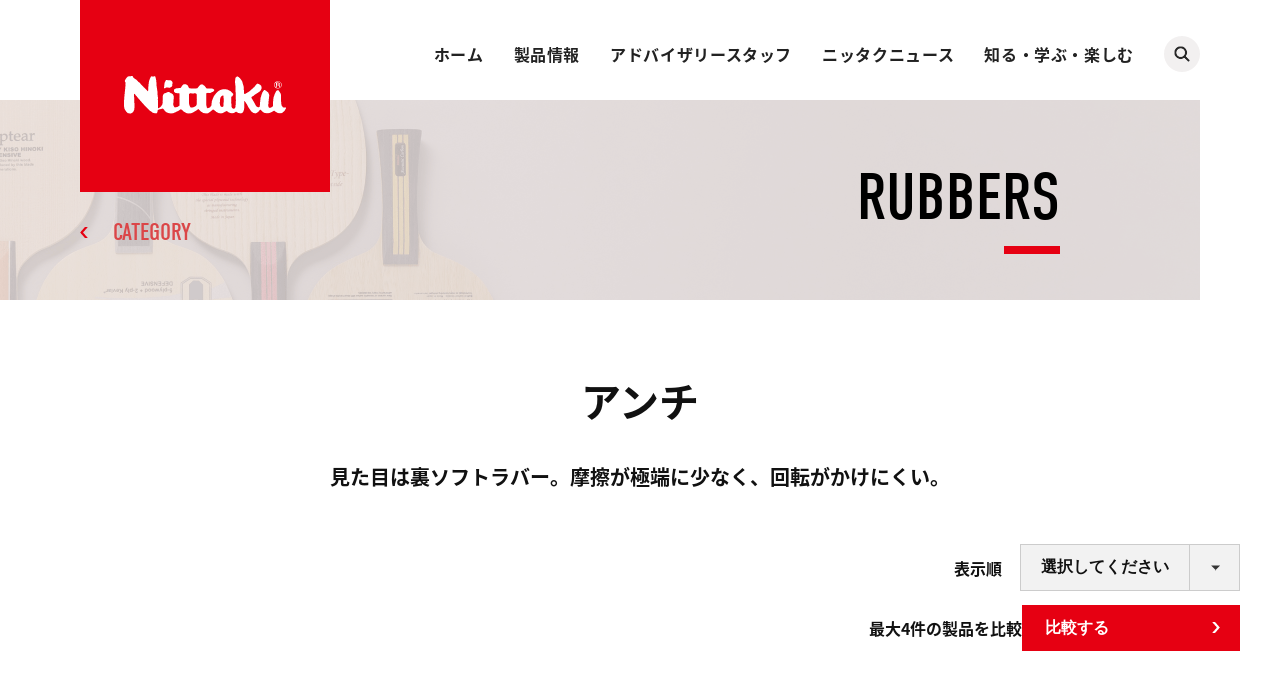

--- FILE ---
content_type: text/html; charset=UTF-8
request_url: https://www.nittaku.com/products/rubbers/anti/
body_size: 32429
content:

<!DOCTYPE html>
<html lang="ja">
<head>
  <!-- Google tag (gtag.js) -->
  <script async src="https://www.googletagmanager.com/gtag/js?id=G-46983E4DBM"></script>
  <script>
  window.dataLayer = window.dataLayer || [];
  function gtag(){dataLayer.push(arguments);}
  gtag('js', new Date());
   
  gtag('config', 'G-46983E4DBM');
  </script>
  <meta charset="utf-8"/>
  <meta name="viewport" content="width=device-width,initial-scale=1.0,maximum-scale=1.0,user-scalable=0"/>
  <meta http-equiv="X-UA-Compatible" content="IE=edge"/><title>アンチ  | Nittaku(ニッタク) 日本卓球 | 卓球用品の総合メーカーNittaku(ニッタク) 日本卓球株式会社の公式ホームページ</title>
<meta name="description" content="日本卓球(ニッタク=Nittaku) は卓球用品の総合メーカーです。公式ホームページでは卓球のラバーやラケットなどの卓球用品/卓球製品の紹介や、卓球の動画や全国の卓球場検索などのコンテンツなど盛り沢山です。">
<meta name="robots" content="index, follow, max-snippet:-1, max-image-preview:large, max-video-preview:-1">
<link rel="canonical" href="https://www.nittaku.com/products/rubbers/anti/" />
<meta property="og:url" content="https://www.nittaku.com/products/rubbers/anti/">
<meta property="og:site_name" content="Nittaku(ニッタク) 日本卓球 | 卓球用品の総合メーカーNittaku(ニッタク) 日本卓球株式会社の公式ホームページ">
<meta property="og:locale" content="ja">
<meta property="og:type" content="object">
<meta property="og:title" content="アンチ  | Nittaku(ニッタク) 日本卓球 | 卓球用品の総合メーカーNittaku(ニッタク) 日本卓球株式会社の公式ホームページ">
<meta property="og:description" content="日本卓球(ニッタク=Nittaku) は卓球用品の総合メーカーです。公式ホームページでは卓球のラバーやラケットなどの卓球用品/卓球製品の紹介や、卓球の動画や全国の卓球場検索などのコンテンツなど盛り沢山です。">
<meta property="og:image" content="https://www.nittaku.com/wp-content/uploads/2024/05/ogp.png">
<meta property="og:image:secure_url" content="https://www.nittaku.com/wp-content/uploads/2024/05/ogp.png">
<meta property="og:image:width" content="1200">
<meta property="og:image:height" content="630">
<meta name="twitter:card" content="summary_large_image">
<meta name="twitter:title" content="アンチ  | Nittaku(ニッタク) 日本卓球 | 卓球用品の総合メーカーNittaku(ニッタク) 日本卓球株式会社の公式ホームページ">
<meta name="twitter:description" content="日本卓球(ニッタク=Nittaku) は卓球用品の総合メーカーです。公式ホームページでは卓球のラバーやラケットなどの卓球用品/卓球製品の紹介や、卓球の動画や全国の卓球場検索などのコンテンツなど盛り沢山です。">
<meta name="twitter:image" content="https://www.nittaku.com/wp-content/uploads/2024/05/ogp.png">
<style id='wp-img-auto-sizes-contain-inline-css' type='text/css'>
img:is([sizes=auto i],[sizes^="auto," i]){contain-intrinsic-size:3000px 1500px}
/*# sourceURL=wp-img-auto-sizes-contain-inline-css */
</style>
<style id='classic-theme-styles-inline-css' type='text/css'>
/*! This file is auto-generated */
.wp-block-button__link{color:#fff;background-color:#32373c;border-radius:9999px;box-shadow:none;text-decoration:none;padding:calc(.667em + 2px) calc(1.333em + 2px);font-size:1.125em}.wp-block-file__button{background:#32373c;color:#fff;text-decoration:none}
/*# sourceURL=/wp-includes/css/classic-themes.min.css */
</style>
<link rel='stylesheet' id='contact-form-7-css' href='https://www.nittaku.com/wp-content/plugins/contact-form-7/includes/css/styles.css?ver=6.1.4' type='text/css' media='all' />
<link rel='stylesheet' id='wp-pagenavi-css' href='https://www.nittaku.com/wp-content/plugins/wp-pagenavi/pagenavi-css.css?ver=2.70' type='text/css' media='all' />
<link rel="icon" href="https://www.nittaku.com/wp-content/uploads/2021/04/cropped-favicon-32x32.png" sizes="32x32" />
<link rel="icon" href="https://www.nittaku.com/wp-content/uploads/2021/04/cropped-favicon-192x192.png" sizes="192x192" />
<link rel="apple-touch-icon" href="https://www.nittaku.com/wp-content/uploads/2021/04/cropped-favicon-180x180.png" />
<meta name="msapplication-TileImage" content="https://www.nittaku.com/wp-content/uploads/2021/04/cropped-favicon-270x270.png" />
  <link rel="stylesheet" href="https://use.typekit.net/qge7ntv.css"/>
  <link rel="stylesheet" href="https://www.nittaku.com/wp-content/themes/nittaku_toprenewal/assets/css/products/rackets/style.css?ver=20260124051955" />   
  <script id="compare-json" type="application/json">[{"id":483,"title":"ベスト アンチ","eyecatch":"https://www.nittaku.com/wp-content/uploads/2019/11/product_big_17991-768x856.jpg","permalink":"/products/rubbers/post-46","fields":{"品番":"NR-8540","価格":"¥3200(税抜¥3520)","公認番号":"ー","カテゴリ":"アンチ","分類":"","カラー":"レッド（20）・ブラック（71）\r\n","厚さ":"薄・厚","スピード":"4.00","スピン":"3.00","変化":"11.00","スポンジ硬度":"20.0","原産国":"日本"}}]</script><script src="https://www.nittaku.com/wp-content/themes/nittaku_toprenewal/assets/js/products/lib.js?ver=20260124051955" defer></script><script src="https://www.nittaku.com/wp-content/themes/nittaku_toprenewal/assets/js/products/app.bundle.js?ver=20260124051955" defer></script>   
  <script>
    (function(d) {
      var config = {
        kitId: 'fxr1oyj',
        scriptTimeout: 3000,
        async: true
      },
      h=d.documentElement,t=setTimeout(function(){h.className=h.className.replace(/\bwf-loading\b/g,"")+" wf-inactive";},config.scriptTimeout),tk=d.createElement("script"),f=false,s=d.getElementsByTagName("script")[0],a;h.className+=" wf-loading";tk.src='https://use.typekit.net/'+config.kitId+'.js';tk.async=true;tk.onload=tk.onreadystatechange=function(){a=this.readyState;if(f||a&&a!="complete"&&a!="loaded")return;f=true;clearTimeout(t);try{Typekit.load(config)}catch(e){}};s.parentNode.insertBefore(tk,s)
    })(document);
    
  </script>
<style id='global-styles-inline-css' type='text/css'>
:root{--wp--preset--aspect-ratio--square: 1;--wp--preset--aspect-ratio--4-3: 4/3;--wp--preset--aspect-ratio--3-4: 3/4;--wp--preset--aspect-ratio--3-2: 3/2;--wp--preset--aspect-ratio--2-3: 2/3;--wp--preset--aspect-ratio--16-9: 16/9;--wp--preset--aspect-ratio--9-16: 9/16;--wp--preset--color--black: #000000;--wp--preset--color--cyan-bluish-gray: #abb8c3;--wp--preset--color--white: #ffffff;--wp--preset--color--pale-pink: #f78da7;--wp--preset--color--vivid-red: #cf2e2e;--wp--preset--color--luminous-vivid-orange: #ff6900;--wp--preset--color--luminous-vivid-amber: #fcb900;--wp--preset--color--light-green-cyan: #7bdcb5;--wp--preset--color--vivid-green-cyan: #00d084;--wp--preset--color--pale-cyan-blue: #8ed1fc;--wp--preset--color--vivid-cyan-blue: #0693e3;--wp--preset--color--vivid-purple: #9b51e0;--wp--preset--gradient--vivid-cyan-blue-to-vivid-purple: linear-gradient(135deg,rgb(6,147,227) 0%,rgb(155,81,224) 100%);--wp--preset--gradient--light-green-cyan-to-vivid-green-cyan: linear-gradient(135deg,rgb(122,220,180) 0%,rgb(0,208,130) 100%);--wp--preset--gradient--luminous-vivid-amber-to-luminous-vivid-orange: linear-gradient(135deg,rgb(252,185,0) 0%,rgb(255,105,0) 100%);--wp--preset--gradient--luminous-vivid-orange-to-vivid-red: linear-gradient(135deg,rgb(255,105,0) 0%,rgb(207,46,46) 100%);--wp--preset--gradient--very-light-gray-to-cyan-bluish-gray: linear-gradient(135deg,rgb(238,238,238) 0%,rgb(169,184,195) 100%);--wp--preset--gradient--cool-to-warm-spectrum: linear-gradient(135deg,rgb(74,234,220) 0%,rgb(151,120,209) 20%,rgb(207,42,186) 40%,rgb(238,44,130) 60%,rgb(251,105,98) 80%,rgb(254,248,76) 100%);--wp--preset--gradient--blush-light-purple: linear-gradient(135deg,rgb(255,206,236) 0%,rgb(152,150,240) 100%);--wp--preset--gradient--blush-bordeaux: linear-gradient(135deg,rgb(254,205,165) 0%,rgb(254,45,45) 50%,rgb(107,0,62) 100%);--wp--preset--gradient--luminous-dusk: linear-gradient(135deg,rgb(255,203,112) 0%,rgb(199,81,192) 50%,rgb(65,88,208) 100%);--wp--preset--gradient--pale-ocean: linear-gradient(135deg,rgb(255,245,203) 0%,rgb(182,227,212) 50%,rgb(51,167,181) 100%);--wp--preset--gradient--electric-grass: linear-gradient(135deg,rgb(202,248,128) 0%,rgb(113,206,126) 100%);--wp--preset--gradient--midnight: linear-gradient(135deg,rgb(2,3,129) 0%,rgb(40,116,252) 100%);--wp--preset--font-size--small: 13px;--wp--preset--font-size--medium: 20px;--wp--preset--font-size--large: 36px;--wp--preset--font-size--x-large: 42px;--wp--preset--spacing--20: 0.44rem;--wp--preset--spacing--30: 0.67rem;--wp--preset--spacing--40: 1rem;--wp--preset--spacing--50: 1.5rem;--wp--preset--spacing--60: 2.25rem;--wp--preset--spacing--70: 3.38rem;--wp--preset--spacing--80: 5.06rem;--wp--preset--shadow--natural: 6px 6px 9px rgba(0, 0, 0, 0.2);--wp--preset--shadow--deep: 12px 12px 50px rgba(0, 0, 0, 0.4);--wp--preset--shadow--sharp: 6px 6px 0px rgba(0, 0, 0, 0.2);--wp--preset--shadow--outlined: 6px 6px 0px -3px rgb(255, 255, 255), 6px 6px rgb(0, 0, 0);--wp--preset--shadow--crisp: 6px 6px 0px rgb(0, 0, 0);}:where(.is-layout-flex){gap: 0.5em;}:where(.is-layout-grid){gap: 0.5em;}body .is-layout-flex{display: flex;}.is-layout-flex{flex-wrap: wrap;align-items: center;}.is-layout-flex > :is(*, div){margin: 0;}body .is-layout-grid{display: grid;}.is-layout-grid > :is(*, div){margin: 0;}:where(.wp-block-columns.is-layout-flex){gap: 2em;}:where(.wp-block-columns.is-layout-grid){gap: 2em;}:where(.wp-block-post-template.is-layout-flex){gap: 1.25em;}:where(.wp-block-post-template.is-layout-grid){gap: 1.25em;}.has-black-color{color: var(--wp--preset--color--black) !important;}.has-cyan-bluish-gray-color{color: var(--wp--preset--color--cyan-bluish-gray) !important;}.has-white-color{color: var(--wp--preset--color--white) !important;}.has-pale-pink-color{color: var(--wp--preset--color--pale-pink) !important;}.has-vivid-red-color{color: var(--wp--preset--color--vivid-red) !important;}.has-luminous-vivid-orange-color{color: var(--wp--preset--color--luminous-vivid-orange) !important;}.has-luminous-vivid-amber-color{color: var(--wp--preset--color--luminous-vivid-amber) !important;}.has-light-green-cyan-color{color: var(--wp--preset--color--light-green-cyan) !important;}.has-vivid-green-cyan-color{color: var(--wp--preset--color--vivid-green-cyan) !important;}.has-pale-cyan-blue-color{color: var(--wp--preset--color--pale-cyan-blue) !important;}.has-vivid-cyan-blue-color{color: var(--wp--preset--color--vivid-cyan-blue) !important;}.has-vivid-purple-color{color: var(--wp--preset--color--vivid-purple) !important;}.has-black-background-color{background-color: var(--wp--preset--color--black) !important;}.has-cyan-bluish-gray-background-color{background-color: var(--wp--preset--color--cyan-bluish-gray) !important;}.has-white-background-color{background-color: var(--wp--preset--color--white) !important;}.has-pale-pink-background-color{background-color: var(--wp--preset--color--pale-pink) !important;}.has-vivid-red-background-color{background-color: var(--wp--preset--color--vivid-red) !important;}.has-luminous-vivid-orange-background-color{background-color: var(--wp--preset--color--luminous-vivid-orange) !important;}.has-luminous-vivid-amber-background-color{background-color: var(--wp--preset--color--luminous-vivid-amber) !important;}.has-light-green-cyan-background-color{background-color: var(--wp--preset--color--light-green-cyan) !important;}.has-vivid-green-cyan-background-color{background-color: var(--wp--preset--color--vivid-green-cyan) !important;}.has-pale-cyan-blue-background-color{background-color: var(--wp--preset--color--pale-cyan-blue) !important;}.has-vivid-cyan-blue-background-color{background-color: var(--wp--preset--color--vivid-cyan-blue) !important;}.has-vivid-purple-background-color{background-color: var(--wp--preset--color--vivid-purple) !important;}.has-black-border-color{border-color: var(--wp--preset--color--black) !important;}.has-cyan-bluish-gray-border-color{border-color: var(--wp--preset--color--cyan-bluish-gray) !important;}.has-white-border-color{border-color: var(--wp--preset--color--white) !important;}.has-pale-pink-border-color{border-color: var(--wp--preset--color--pale-pink) !important;}.has-vivid-red-border-color{border-color: var(--wp--preset--color--vivid-red) !important;}.has-luminous-vivid-orange-border-color{border-color: var(--wp--preset--color--luminous-vivid-orange) !important;}.has-luminous-vivid-amber-border-color{border-color: var(--wp--preset--color--luminous-vivid-amber) !important;}.has-light-green-cyan-border-color{border-color: var(--wp--preset--color--light-green-cyan) !important;}.has-vivid-green-cyan-border-color{border-color: var(--wp--preset--color--vivid-green-cyan) !important;}.has-pale-cyan-blue-border-color{border-color: var(--wp--preset--color--pale-cyan-blue) !important;}.has-vivid-cyan-blue-border-color{border-color: var(--wp--preset--color--vivid-cyan-blue) !important;}.has-vivid-purple-border-color{border-color: var(--wp--preset--color--vivid-purple) !important;}.has-vivid-cyan-blue-to-vivid-purple-gradient-background{background: var(--wp--preset--gradient--vivid-cyan-blue-to-vivid-purple) !important;}.has-light-green-cyan-to-vivid-green-cyan-gradient-background{background: var(--wp--preset--gradient--light-green-cyan-to-vivid-green-cyan) !important;}.has-luminous-vivid-amber-to-luminous-vivid-orange-gradient-background{background: var(--wp--preset--gradient--luminous-vivid-amber-to-luminous-vivid-orange) !important;}.has-luminous-vivid-orange-to-vivid-red-gradient-background{background: var(--wp--preset--gradient--luminous-vivid-orange-to-vivid-red) !important;}.has-very-light-gray-to-cyan-bluish-gray-gradient-background{background: var(--wp--preset--gradient--very-light-gray-to-cyan-bluish-gray) !important;}.has-cool-to-warm-spectrum-gradient-background{background: var(--wp--preset--gradient--cool-to-warm-spectrum) !important;}.has-blush-light-purple-gradient-background{background: var(--wp--preset--gradient--blush-light-purple) !important;}.has-blush-bordeaux-gradient-background{background: var(--wp--preset--gradient--blush-bordeaux) !important;}.has-luminous-dusk-gradient-background{background: var(--wp--preset--gradient--luminous-dusk) !important;}.has-pale-ocean-gradient-background{background: var(--wp--preset--gradient--pale-ocean) !important;}.has-electric-grass-gradient-background{background: var(--wp--preset--gradient--electric-grass) !important;}.has-midnight-gradient-background{background: var(--wp--preset--gradient--midnight) !important;}.has-small-font-size{font-size: var(--wp--preset--font-size--small) !important;}.has-medium-font-size{font-size: var(--wp--preset--font-size--medium) !important;}.has-large-font-size{font-size: var(--wp--preset--font-size--large) !important;}.has-x-large-font-size{font-size: var(--wp--preset--font-size--x-large) !important;}
/*# sourceURL=global-styles-inline-css */
</style>
</head><body class="sub preload">
<div class="st-Wrapper">

<header class="st-Header">
  <div class="st-Header_Content">
    <div class="st-Header_Logo">      <p><a href="/"><span class="svg"><img src="https://www.nittaku.com/wp-content/themes/nittaku_toprenewal/assets/images/common/logo_white.svg" alt="Nittaku"/></span></a></p>    </div>
    <div class="st-Header_Hamburger sp_f">
      <div class="hamburger"><span></span><span></span></div>
    </div>
    <div class="st-Header_Nav">
      <div class="global">
        <nav class="home">
          <div class="main">
            <p><a href="/">ホーム</a></p>
            <div class="arrow sp_b"></div>
          </div>
        </nav>
        <nav class="products">
          <div class="main">
            <p><a href="/products/">製品情報</a></p>
            <div class="arrow sp_b"></div>
          </div>
          <div class="sub">
            <ul class="two-column en">
              <li><a href="/products/new/">新製品</a></li>
              <li><a href="/products/bags-cases/">バッグ＆ケース</a></li>
              <li><a href="/products/rackets/">ラケット</a></li>
              <li><a href="/products/tables-equipments/">卓球台・備品</a></li>
              <li><a href="/products/rubbers/">ラバー</a></li>
              <li><a href="/products/maintenance/">メンテナンス</a></li>
              <li><a href="/products/balls/">ボール</a></li>
              <li><a href="/products/shoes/">シューズ</a></li>
              <li><a href="/products/large-ball/">ラージボール</a></li>
              <li><a href="/products/goods/">グッズ</a></li>
              <li><a href="/products/apparel/">アパレル</a></li>
              <li><a href="/products/catalog/">カタログ</a></li>
            </ul>
          </div>
        </nav>
        <nav class="advisory-staffs">
          <div class="main">
            <p><a href="/advisory-staffs/">アドバイザリースタッフ</a></p>
            <div class="arrow sp_b"></div>
          </div>
          <div class="sub">
            <ul class="en">
              <li><a href="/advisory-staffs/players/">契約選手</a></li>
              <li><a href="/advisory-staffs/teams/">スポンサーチーム</a></li>
              <li><a href="/advisory-staffs/advisors-coaches/">アドバイザー＆コーチ</a></li>
            </ul>
          </div>
        </nav>
        <nav class="nittaku-news">
          <div class="main">
            <p><a href="/nittaku-news/">ニッタクニュース</a></p>
            <div class="arrow sp_b"></div>
          </div>
          <div class="sub">
            <ul class="en">
              <li><a href="/nittaku-news/topics/">トピックス</a></li>
              <li><a href="/nittaku-news/magazine/">月刊ニッタクニュース</a></li>
              <li><a href="/nittaku-news/purchase-application/">写真購入のご案内</a></li>
              <li><a href="/nittaku-news/lectures-events/">講習会・イベント情報</a></li>
              <li><a href="/nittaku-news/team-introduction/">チーム紹介</a></li>
              <li><a href="/nittaku-news/local-tournament/">地域大会</a></li>
            </ul>
          </div>
        </nav>
        <nav class="enjoy-learning">
          <div class="main">
            <p><a href="/enjoy-learning/">知る・学ぶ・楽しむ</a></p>
            <div class="arrow sp_b"></div>
          </div>
          <div class="sub">
            <ul class="ja">
              <li><a href="/enjoy-learning/beginners/">ビギナーズ</a></li>
              <li><a href="/enjoy-learning/large-ball/">ラージボール</a></li>
              <li><a href="/enjoy-learning/takkyu-volley/">卓球バレー</a></li>
              <li><a href="/enjoy-learning/for-person-with-a-disability/">障がい者卓球</a></li>
              <li><a href="/enjoy-learning/location-search/">卓球場＆ショップ</a></li>
              <li><a href="/enjoy-learning/lessons/">ニッタク卓球教室</a></li>
              <li><a href="/enjoy-learning/schedule/">ニッタク杯スケジュール</a></li>
              <li><a href="/enjoy-learning/organizations/">日本と世界の卓球協会・連盟</a></li>
            </ul>
          </div>
        </nav>
      </div>
      <div class="search">
        <div class="icon pc_b"></div>
        <div class="form">
          <script async src="https://cse.google.com/cse.js?cx=009638048958663826559:kqymyisy0yr"></script>
          <div class="gcse-search"></div>
        </div>
      </div>
      <div class="official-account sp_b">
        <div class="content">
          <div class="heading">            <p class="sp_b"><span class="en">OFFICAL ACCOUNT</span><span class="ja">FOLLOW US</span></p>
          </div>
          <div class="body">
            <div class="list">
              <ul>
                <li class="youtube"><a href="https://www.youtube.com/user/NittakuPromotion/" target="_blank"><img class="sp_b" src="https://www.nittaku.com/wp-content/themes/nittaku_toprenewal/assets/images/common/icon_youtube_white.png" alt="YouTube"/></a></li>
                <li class="twitter"><a href="https://twitter.com/nittaku_news" target="_blank"><img class="sp_b" src="https://www.nittaku.com/wp-content/themes/nittaku_toprenewal/assets/images/common/icon_twitter_white.png" alt="Twitter"/></a></li>
                <li class="instagram"><a href="https://www.instagram.com/nittaku_official/" target="_blank"><img class="sp_b" src="https://www.nittaku.com/wp-content/themes/nittaku_toprenewal/assets/images/common/icon_instagram_white.png" alt="Instagram"/></a></li>
                <li class="line"><a href="https://line.me/R/ti/p/%40013dvfux" target="_blank"><img class="sp_b" src="https://www.nittaku.com/wp-content/themes/nittaku_toprenewal/assets/images/common/icon_line_white.png" alt="LINE"/></a></li>
              </ul>
            </div>
          </div>
        </div>
      </div>
      <div class="close sp_f">
        <p>CLOSE</p>
        <div class="icon"><span></span><span></span></div>
      </div>
    </div>
  </div>
</header><main class="st-Main"><div class="st-Main_Content">
  <div class="sub-Wrapper fourth-level">
    <div class="sub-Content">
      <div class="sub-Heading">
        <p class="heading">RUBBERS</p>
        <p class="back en"><a href="/products/rubbers/">CATEGORY</a></p>
      </div>
      <div class="sub-Body">
        <div class="products-List">          <div class="products-List_Header">            <h1>アンチ</h1>            <p><p>見た目は裏ソフトラバー。<br class="sp_b">摩擦が極端に少なく、回転がかけにくい。</p>
</p>            <div class="sort">
              <p>表示順</p>
              <div class="select">
                <select name="select" onChange="location.href=value;">
                  <option value="">選択してください</option>
                  <option value="/products/rubbers/anti/?release=DESC">発売日が新しい順</option>
                  <option value="/products/rubbers/anti/?release=ASC">発売日が古い順</option>
                  <option value="/products/rubbers/anti/?price=DESC">価格が高い順</option>
                  <option value="/products/rubbers/anti/?price=ASC">価格が安い順</option>
                </select>
              </div>
            </div>
            <div class="compare">
              <p>最大<span class="pc_i">4</span><span class="sp_i">2</span>件の製品を比較</p>
              <button id="open-compare" type="button">比較する</button>
            </div>
          </div>
          <div class="products-List_Main">
            <div class="list compare-list">
              <ul>                <li class="">
                  <label>
                    <input class="compare-check" type="checkbox" value="483"/><span class="icon"></span>
                  </label><a href="/products/rubbers/post-46">
                    <div class="image"><img width="768" height="856" src="https://www.nittaku.com/wp-content/uploads/2019/11/product_big_17991-768x856.jpg" class="attachment-post-thumbnail size-post-thumbnail wp-post-image" alt="" decoding="async" fetchpriority="high" /></div>                    <p class="category">アンチ</p>                    <p class="name">ベスト アンチ</p>                    <p class="catch">スピンに対するアンチテーゼ</p>                    <p class="price">
                      &yen;3,520</p></a>
                </li>              </ul>
            </div>
          </div>
          <div class="products-List_Footer">
            <div class="back">
              <div class="btn"><a href="/products/rubbers/">CATEGORY</a></div>
            </div>
            <div class="sub-Breadcrumb">
              <ul>
                <li class="home"><a href="/"></a></li>
                <li><a href="/products/">PRODUCTS</a></li>
                <li><a href="/products/rubbers/">RUBBERS</a></li>
                <li>アンチ</li>
              </ul>
            </div>
            
<div class="sw-GoToTop">
  <p><a href="#">GO TO TOP</a></p>
</div>            
          </div>
        </div>
      </div>
    </div>
  </div>
</div></main>

<footer class="st-Footer">
  <div class="st-Footer_Content">
    <div class="st-Footer_Nav">
      <div class="global">
        <nav class="home">
          <div class="main">
            <p><a href="/">ホーム</a></p>
            <div class="arrow sp_b"></div>
          </div>
        </nav>
        <nav class="products">
          <div class="main">
            <p><a href="/products/">製品情報</a></p>
            <div class="arrow sp_b"></div>
          </div>
          <div class="sub">
            <ul class="two-column en">
              <li><a href="/products/new/">新製品</a></li>
              <li><a href="/products/bags-cases/">バッグ＆ケース</a></li>
              <li><a href="/products/rackets/">ラケット</a></li>
              <li><a href="/products/tables-equipments/">卓球台・備品</a></li>
              <li><a href="/products/rubbers/">ラバー</a></li>
              <li><a href="/products/maintenance/">メンテナンス</a></li>
              <li><a href="/products/balls/">ボール</a></li>
              <li><a href="/products/shoes/">シューズ</a></li>
              <li><a href="/products/large-ball/">ラージボール</a></li>
              <li><a href="/products/goods/">グッズ</a></li>
              <li><a href="/products/apparel/">アパレル</a></li>
              <li><a href="/products/catalog/">カタログ</a></li>
            </ul>
          </div>
        </nav>
        <nav class="advisory-staffs">
          <div class="main">
            <p><a href="/advisory-staffs/">アドバイザリースタッフ</a></p>
            <div class="arrow sp_b"></div>
          </div>
          <div class="sub">
            <ul class="en">
              <li><a href="/advisory-staffs/players/">契約選手</a></li>
              <li><a href="/advisory-staffs/teams/">スポンサーチーム</a></li>
              <li><a href="/advisory-staffs/advisors-coaches/">アドバイザー＆コーチ</a></li>
            </ul>
          </div>
        </nav>
        <nav class="nittaku-news">
          <div class="main">
            <p><a href="/nittaku-news/">ニッタクニュース</a></p>
            <div class="arrow sp_b"></div>
          </div>
          <div class="sub">
            <ul class="en">
              <li><a href="/nittaku-news/topics/">トピックス</a></li>
              <li><a href="/nittaku-news/magazine/">月刊ニッタクニュース</a></li>
              <li><a href="/nittaku-news/purchase-application/">写真購入のご案内</a></li>
              <li><a href="/nittaku-news/lectures-events/">講習会・イベント情報</a></li>
              <li><a href="/nittaku-news/team-introduction/">チーム紹介</a></li>
              <li><a href="/nittaku-news/local-tournament/">地域大会</a></li>
            </ul>
          </div>
        </nav>
        <nav class="enjoy-learning">
          <div class="main">
            <p><a href="/enjoy-learning/">知る・学ぶ・楽しむ</a></p>
            <div class="arrow sp_b"></div>
          </div>
          <div class="sub">
            <ul>
              <li><a href="/enjoy-learning/beginners/">ビギナーズ</a></li>
              <li><a href="/enjoy-learning/large-ball/">ラージボール</a></li>
              <li><a href="/enjoy-learning/takkyu-volley/">卓球バレー</a></li>
              <li><a href="/enjoy-learning/for-person-with-a-disability/">障がい者卓球</a></li>
              <li><a href="/enjoy-learning/location-search/">卓球場＆ショップ</a></li>
              <li><a href="/enjoy-learning/lessons/">ニッタク卓球教室</a></li>
              <li><a href="/enjoy-learning/schedule/">ニッタク杯スケジュール</a></li>
              <li><a href="/enjoy-learning/organizations/">日本と世界の卓球協会・連盟</a></li>
            </ul>
          </div>
        </nav>
      </div>
      <div class="other">
        <nav>
          <ul>
            <li><a href="/inquiry-form/">お客様サポート</a></li>
            <li><a href="/company/">会社概要</a></li>
            <li><a href="/company/action-plan/">行動計画</a></li>
            <li><a href="/company/privacy-policy/">個人情報の取り扱いについて</a></li>
            <li><a href="/nittaku-history/">ニッタクヒストリー</a></li>
          </ul>
        </nav>
      </div>
    </div>
    <div class="st-Footer_Copyright">
      <p class="logo"><a href="/"><span class="svg"><img src="https://www.nittaku.com/wp-content/themes/nittaku_toprenewal/assets/images/common/logo_white.svg" alt="Nittaku"/></span></a></p>
      <p class="copyright">&copy; NIPPON TAKKYU Co.,Ltd.</p>
    </div>
  </div>
</footer></div>
<script type="speculationrules">
{"prefetch":[{"source":"document","where":{"and":[{"href_matches":"/*"},{"not":{"href_matches":["/wp-*.php","/wp-admin/*","/wp-content/uploads/*","/wp-content/*","/wp-content/plugins/*","/wp-content/themes/nittaku_toprenewal/*","/*\\?(.+)"]}},{"not":{"selector_matches":"a[rel~=\"nofollow\"]"}},{"not":{"selector_matches":".no-prefetch, .no-prefetch a"}}]},"eagerness":"conservative"}]}
</script>
<script type="text/javascript" src="https://www.nittaku.com/wp-includes/js/dist/hooks.min.js?ver=dd5603f07f9220ed27f1" id="wp-hooks-js"></script>
<script type="text/javascript" src="https://www.nittaku.com/wp-includes/js/dist/i18n.min.js?ver=c26c3dc7bed366793375" id="wp-i18n-js"></script>
<script type="text/javascript" id="wp-i18n-js-after">
/* <![CDATA[ */
wp.i18n.setLocaleData( { 'text direction\u0004ltr': [ 'ltr' ] } );
//# sourceURL=wp-i18n-js-after
/* ]]> */
</script>
<script type="text/javascript" src="https://www.nittaku.com/wp-content/plugins/contact-form-7/includes/swv/js/index.js?ver=6.1.4" id="swv-js"></script>
<script type="text/javascript" id="contact-form-7-js-translations">
/* <![CDATA[ */
( function( domain, translations ) {
	var localeData = translations.locale_data[ domain ] || translations.locale_data.messages;
	localeData[""].domain = domain;
	wp.i18n.setLocaleData( localeData, domain );
} )( "contact-form-7", {"translation-revision-date":"2025-11-30 08:12:23+0000","generator":"GlotPress\/4.0.3","domain":"messages","locale_data":{"messages":{"":{"domain":"messages","plural-forms":"nplurals=1; plural=0;","lang":"ja_JP"},"This contact form is placed in the wrong place.":["\u3053\u306e\u30b3\u30f3\u30bf\u30af\u30c8\u30d5\u30a9\u30fc\u30e0\u306f\u9593\u9055\u3063\u305f\u4f4d\u7f6e\u306b\u7f6e\u304b\u308c\u3066\u3044\u307e\u3059\u3002"],"Error:":["\u30a8\u30e9\u30fc:"]}},"comment":{"reference":"includes\/js\/index.js"}} );
//# sourceURL=contact-form-7-js-translations
/* ]]> */
</script>
<script type="text/javascript" id="contact-form-7-js-before">
/* <![CDATA[ */
var wpcf7 = {
    "api": {
        "root": "https:\/\/www.nittaku.com\/wp-json\/",
        "namespace": "contact-form-7\/v1"
    }
};
//# sourceURL=contact-form-7-js-before
/* ]]> */
</script>
<script type="text/javascript" src="https://www.nittaku.com/wp-content/plugins/contact-form-7/includes/js/index.js?ver=6.1.4" id="contact-form-7-js"></script>
<script type="text/javascript" src="https://www.google.com/recaptcha/api.js?render=6LfgrGwpAAAAANmdlHAmBd35sJKXTkJJD19j8FE6&amp;ver=3.0" id="google-recaptcha-js"></script>
<script type="text/javascript" src="https://www.nittaku.com/wp-includes/js/dist/vendor/wp-polyfill.min.js?ver=3.15.0" id="wp-polyfill-js"></script>
<script type="text/javascript" id="wpcf7-recaptcha-js-before">
/* <![CDATA[ */
var wpcf7_recaptcha = {
    "sitekey": "6LfgrGwpAAAAANmdlHAmBd35sJKXTkJJD19j8FE6",
    "actions": {
        "homepage": "homepage",
        "contactform": "contactform"
    }
};
//# sourceURL=wpcf7-recaptcha-js-before
/* ]]> */
</script>
<script type="text/javascript" src="https://www.nittaku.com/wp-content/plugins/contact-form-7/modules/recaptcha/index.js?ver=6.1.4" id="wpcf7-recaptcha-js"></script>
</body>
</html>

--- FILE ---
content_type: text/html; charset=utf-8
request_url: https://www.google.com/recaptcha/api2/anchor?ar=1&k=6LfgrGwpAAAAANmdlHAmBd35sJKXTkJJD19j8FE6&co=aHR0cHM6Ly93d3cubml0dGFrdS5jb206NDQz&hl=en&v=PoyoqOPhxBO7pBk68S4YbpHZ&size=invisible&anchor-ms=20000&execute-ms=30000&cb=4clo8qnd9p58
body_size: 48708
content:
<!DOCTYPE HTML><html dir="ltr" lang="en"><head><meta http-equiv="Content-Type" content="text/html; charset=UTF-8">
<meta http-equiv="X-UA-Compatible" content="IE=edge">
<title>reCAPTCHA</title>
<style type="text/css">
/* cyrillic-ext */
@font-face {
  font-family: 'Roboto';
  font-style: normal;
  font-weight: 400;
  font-stretch: 100%;
  src: url(//fonts.gstatic.com/s/roboto/v48/KFO7CnqEu92Fr1ME7kSn66aGLdTylUAMa3GUBHMdazTgWw.woff2) format('woff2');
  unicode-range: U+0460-052F, U+1C80-1C8A, U+20B4, U+2DE0-2DFF, U+A640-A69F, U+FE2E-FE2F;
}
/* cyrillic */
@font-face {
  font-family: 'Roboto';
  font-style: normal;
  font-weight: 400;
  font-stretch: 100%;
  src: url(//fonts.gstatic.com/s/roboto/v48/KFO7CnqEu92Fr1ME7kSn66aGLdTylUAMa3iUBHMdazTgWw.woff2) format('woff2');
  unicode-range: U+0301, U+0400-045F, U+0490-0491, U+04B0-04B1, U+2116;
}
/* greek-ext */
@font-face {
  font-family: 'Roboto';
  font-style: normal;
  font-weight: 400;
  font-stretch: 100%;
  src: url(//fonts.gstatic.com/s/roboto/v48/KFO7CnqEu92Fr1ME7kSn66aGLdTylUAMa3CUBHMdazTgWw.woff2) format('woff2');
  unicode-range: U+1F00-1FFF;
}
/* greek */
@font-face {
  font-family: 'Roboto';
  font-style: normal;
  font-weight: 400;
  font-stretch: 100%;
  src: url(//fonts.gstatic.com/s/roboto/v48/KFO7CnqEu92Fr1ME7kSn66aGLdTylUAMa3-UBHMdazTgWw.woff2) format('woff2');
  unicode-range: U+0370-0377, U+037A-037F, U+0384-038A, U+038C, U+038E-03A1, U+03A3-03FF;
}
/* math */
@font-face {
  font-family: 'Roboto';
  font-style: normal;
  font-weight: 400;
  font-stretch: 100%;
  src: url(//fonts.gstatic.com/s/roboto/v48/KFO7CnqEu92Fr1ME7kSn66aGLdTylUAMawCUBHMdazTgWw.woff2) format('woff2');
  unicode-range: U+0302-0303, U+0305, U+0307-0308, U+0310, U+0312, U+0315, U+031A, U+0326-0327, U+032C, U+032F-0330, U+0332-0333, U+0338, U+033A, U+0346, U+034D, U+0391-03A1, U+03A3-03A9, U+03B1-03C9, U+03D1, U+03D5-03D6, U+03F0-03F1, U+03F4-03F5, U+2016-2017, U+2034-2038, U+203C, U+2040, U+2043, U+2047, U+2050, U+2057, U+205F, U+2070-2071, U+2074-208E, U+2090-209C, U+20D0-20DC, U+20E1, U+20E5-20EF, U+2100-2112, U+2114-2115, U+2117-2121, U+2123-214F, U+2190, U+2192, U+2194-21AE, U+21B0-21E5, U+21F1-21F2, U+21F4-2211, U+2213-2214, U+2216-22FF, U+2308-230B, U+2310, U+2319, U+231C-2321, U+2336-237A, U+237C, U+2395, U+239B-23B7, U+23D0, U+23DC-23E1, U+2474-2475, U+25AF, U+25B3, U+25B7, U+25BD, U+25C1, U+25CA, U+25CC, U+25FB, U+266D-266F, U+27C0-27FF, U+2900-2AFF, U+2B0E-2B11, U+2B30-2B4C, U+2BFE, U+3030, U+FF5B, U+FF5D, U+1D400-1D7FF, U+1EE00-1EEFF;
}
/* symbols */
@font-face {
  font-family: 'Roboto';
  font-style: normal;
  font-weight: 400;
  font-stretch: 100%;
  src: url(//fonts.gstatic.com/s/roboto/v48/KFO7CnqEu92Fr1ME7kSn66aGLdTylUAMaxKUBHMdazTgWw.woff2) format('woff2');
  unicode-range: U+0001-000C, U+000E-001F, U+007F-009F, U+20DD-20E0, U+20E2-20E4, U+2150-218F, U+2190, U+2192, U+2194-2199, U+21AF, U+21E6-21F0, U+21F3, U+2218-2219, U+2299, U+22C4-22C6, U+2300-243F, U+2440-244A, U+2460-24FF, U+25A0-27BF, U+2800-28FF, U+2921-2922, U+2981, U+29BF, U+29EB, U+2B00-2BFF, U+4DC0-4DFF, U+FFF9-FFFB, U+10140-1018E, U+10190-1019C, U+101A0, U+101D0-101FD, U+102E0-102FB, U+10E60-10E7E, U+1D2C0-1D2D3, U+1D2E0-1D37F, U+1F000-1F0FF, U+1F100-1F1AD, U+1F1E6-1F1FF, U+1F30D-1F30F, U+1F315, U+1F31C, U+1F31E, U+1F320-1F32C, U+1F336, U+1F378, U+1F37D, U+1F382, U+1F393-1F39F, U+1F3A7-1F3A8, U+1F3AC-1F3AF, U+1F3C2, U+1F3C4-1F3C6, U+1F3CA-1F3CE, U+1F3D4-1F3E0, U+1F3ED, U+1F3F1-1F3F3, U+1F3F5-1F3F7, U+1F408, U+1F415, U+1F41F, U+1F426, U+1F43F, U+1F441-1F442, U+1F444, U+1F446-1F449, U+1F44C-1F44E, U+1F453, U+1F46A, U+1F47D, U+1F4A3, U+1F4B0, U+1F4B3, U+1F4B9, U+1F4BB, U+1F4BF, U+1F4C8-1F4CB, U+1F4D6, U+1F4DA, U+1F4DF, U+1F4E3-1F4E6, U+1F4EA-1F4ED, U+1F4F7, U+1F4F9-1F4FB, U+1F4FD-1F4FE, U+1F503, U+1F507-1F50B, U+1F50D, U+1F512-1F513, U+1F53E-1F54A, U+1F54F-1F5FA, U+1F610, U+1F650-1F67F, U+1F687, U+1F68D, U+1F691, U+1F694, U+1F698, U+1F6AD, U+1F6B2, U+1F6B9-1F6BA, U+1F6BC, U+1F6C6-1F6CF, U+1F6D3-1F6D7, U+1F6E0-1F6EA, U+1F6F0-1F6F3, U+1F6F7-1F6FC, U+1F700-1F7FF, U+1F800-1F80B, U+1F810-1F847, U+1F850-1F859, U+1F860-1F887, U+1F890-1F8AD, U+1F8B0-1F8BB, U+1F8C0-1F8C1, U+1F900-1F90B, U+1F93B, U+1F946, U+1F984, U+1F996, U+1F9E9, U+1FA00-1FA6F, U+1FA70-1FA7C, U+1FA80-1FA89, U+1FA8F-1FAC6, U+1FACE-1FADC, U+1FADF-1FAE9, U+1FAF0-1FAF8, U+1FB00-1FBFF;
}
/* vietnamese */
@font-face {
  font-family: 'Roboto';
  font-style: normal;
  font-weight: 400;
  font-stretch: 100%;
  src: url(//fonts.gstatic.com/s/roboto/v48/KFO7CnqEu92Fr1ME7kSn66aGLdTylUAMa3OUBHMdazTgWw.woff2) format('woff2');
  unicode-range: U+0102-0103, U+0110-0111, U+0128-0129, U+0168-0169, U+01A0-01A1, U+01AF-01B0, U+0300-0301, U+0303-0304, U+0308-0309, U+0323, U+0329, U+1EA0-1EF9, U+20AB;
}
/* latin-ext */
@font-face {
  font-family: 'Roboto';
  font-style: normal;
  font-weight: 400;
  font-stretch: 100%;
  src: url(//fonts.gstatic.com/s/roboto/v48/KFO7CnqEu92Fr1ME7kSn66aGLdTylUAMa3KUBHMdazTgWw.woff2) format('woff2');
  unicode-range: U+0100-02BA, U+02BD-02C5, U+02C7-02CC, U+02CE-02D7, U+02DD-02FF, U+0304, U+0308, U+0329, U+1D00-1DBF, U+1E00-1E9F, U+1EF2-1EFF, U+2020, U+20A0-20AB, U+20AD-20C0, U+2113, U+2C60-2C7F, U+A720-A7FF;
}
/* latin */
@font-face {
  font-family: 'Roboto';
  font-style: normal;
  font-weight: 400;
  font-stretch: 100%;
  src: url(//fonts.gstatic.com/s/roboto/v48/KFO7CnqEu92Fr1ME7kSn66aGLdTylUAMa3yUBHMdazQ.woff2) format('woff2');
  unicode-range: U+0000-00FF, U+0131, U+0152-0153, U+02BB-02BC, U+02C6, U+02DA, U+02DC, U+0304, U+0308, U+0329, U+2000-206F, U+20AC, U+2122, U+2191, U+2193, U+2212, U+2215, U+FEFF, U+FFFD;
}
/* cyrillic-ext */
@font-face {
  font-family: 'Roboto';
  font-style: normal;
  font-weight: 500;
  font-stretch: 100%;
  src: url(//fonts.gstatic.com/s/roboto/v48/KFO7CnqEu92Fr1ME7kSn66aGLdTylUAMa3GUBHMdazTgWw.woff2) format('woff2');
  unicode-range: U+0460-052F, U+1C80-1C8A, U+20B4, U+2DE0-2DFF, U+A640-A69F, U+FE2E-FE2F;
}
/* cyrillic */
@font-face {
  font-family: 'Roboto';
  font-style: normal;
  font-weight: 500;
  font-stretch: 100%;
  src: url(//fonts.gstatic.com/s/roboto/v48/KFO7CnqEu92Fr1ME7kSn66aGLdTylUAMa3iUBHMdazTgWw.woff2) format('woff2');
  unicode-range: U+0301, U+0400-045F, U+0490-0491, U+04B0-04B1, U+2116;
}
/* greek-ext */
@font-face {
  font-family: 'Roboto';
  font-style: normal;
  font-weight: 500;
  font-stretch: 100%;
  src: url(//fonts.gstatic.com/s/roboto/v48/KFO7CnqEu92Fr1ME7kSn66aGLdTylUAMa3CUBHMdazTgWw.woff2) format('woff2');
  unicode-range: U+1F00-1FFF;
}
/* greek */
@font-face {
  font-family: 'Roboto';
  font-style: normal;
  font-weight: 500;
  font-stretch: 100%;
  src: url(//fonts.gstatic.com/s/roboto/v48/KFO7CnqEu92Fr1ME7kSn66aGLdTylUAMa3-UBHMdazTgWw.woff2) format('woff2');
  unicode-range: U+0370-0377, U+037A-037F, U+0384-038A, U+038C, U+038E-03A1, U+03A3-03FF;
}
/* math */
@font-face {
  font-family: 'Roboto';
  font-style: normal;
  font-weight: 500;
  font-stretch: 100%;
  src: url(//fonts.gstatic.com/s/roboto/v48/KFO7CnqEu92Fr1ME7kSn66aGLdTylUAMawCUBHMdazTgWw.woff2) format('woff2');
  unicode-range: U+0302-0303, U+0305, U+0307-0308, U+0310, U+0312, U+0315, U+031A, U+0326-0327, U+032C, U+032F-0330, U+0332-0333, U+0338, U+033A, U+0346, U+034D, U+0391-03A1, U+03A3-03A9, U+03B1-03C9, U+03D1, U+03D5-03D6, U+03F0-03F1, U+03F4-03F5, U+2016-2017, U+2034-2038, U+203C, U+2040, U+2043, U+2047, U+2050, U+2057, U+205F, U+2070-2071, U+2074-208E, U+2090-209C, U+20D0-20DC, U+20E1, U+20E5-20EF, U+2100-2112, U+2114-2115, U+2117-2121, U+2123-214F, U+2190, U+2192, U+2194-21AE, U+21B0-21E5, U+21F1-21F2, U+21F4-2211, U+2213-2214, U+2216-22FF, U+2308-230B, U+2310, U+2319, U+231C-2321, U+2336-237A, U+237C, U+2395, U+239B-23B7, U+23D0, U+23DC-23E1, U+2474-2475, U+25AF, U+25B3, U+25B7, U+25BD, U+25C1, U+25CA, U+25CC, U+25FB, U+266D-266F, U+27C0-27FF, U+2900-2AFF, U+2B0E-2B11, U+2B30-2B4C, U+2BFE, U+3030, U+FF5B, U+FF5D, U+1D400-1D7FF, U+1EE00-1EEFF;
}
/* symbols */
@font-face {
  font-family: 'Roboto';
  font-style: normal;
  font-weight: 500;
  font-stretch: 100%;
  src: url(//fonts.gstatic.com/s/roboto/v48/KFO7CnqEu92Fr1ME7kSn66aGLdTylUAMaxKUBHMdazTgWw.woff2) format('woff2');
  unicode-range: U+0001-000C, U+000E-001F, U+007F-009F, U+20DD-20E0, U+20E2-20E4, U+2150-218F, U+2190, U+2192, U+2194-2199, U+21AF, U+21E6-21F0, U+21F3, U+2218-2219, U+2299, U+22C4-22C6, U+2300-243F, U+2440-244A, U+2460-24FF, U+25A0-27BF, U+2800-28FF, U+2921-2922, U+2981, U+29BF, U+29EB, U+2B00-2BFF, U+4DC0-4DFF, U+FFF9-FFFB, U+10140-1018E, U+10190-1019C, U+101A0, U+101D0-101FD, U+102E0-102FB, U+10E60-10E7E, U+1D2C0-1D2D3, U+1D2E0-1D37F, U+1F000-1F0FF, U+1F100-1F1AD, U+1F1E6-1F1FF, U+1F30D-1F30F, U+1F315, U+1F31C, U+1F31E, U+1F320-1F32C, U+1F336, U+1F378, U+1F37D, U+1F382, U+1F393-1F39F, U+1F3A7-1F3A8, U+1F3AC-1F3AF, U+1F3C2, U+1F3C4-1F3C6, U+1F3CA-1F3CE, U+1F3D4-1F3E0, U+1F3ED, U+1F3F1-1F3F3, U+1F3F5-1F3F7, U+1F408, U+1F415, U+1F41F, U+1F426, U+1F43F, U+1F441-1F442, U+1F444, U+1F446-1F449, U+1F44C-1F44E, U+1F453, U+1F46A, U+1F47D, U+1F4A3, U+1F4B0, U+1F4B3, U+1F4B9, U+1F4BB, U+1F4BF, U+1F4C8-1F4CB, U+1F4D6, U+1F4DA, U+1F4DF, U+1F4E3-1F4E6, U+1F4EA-1F4ED, U+1F4F7, U+1F4F9-1F4FB, U+1F4FD-1F4FE, U+1F503, U+1F507-1F50B, U+1F50D, U+1F512-1F513, U+1F53E-1F54A, U+1F54F-1F5FA, U+1F610, U+1F650-1F67F, U+1F687, U+1F68D, U+1F691, U+1F694, U+1F698, U+1F6AD, U+1F6B2, U+1F6B9-1F6BA, U+1F6BC, U+1F6C6-1F6CF, U+1F6D3-1F6D7, U+1F6E0-1F6EA, U+1F6F0-1F6F3, U+1F6F7-1F6FC, U+1F700-1F7FF, U+1F800-1F80B, U+1F810-1F847, U+1F850-1F859, U+1F860-1F887, U+1F890-1F8AD, U+1F8B0-1F8BB, U+1F8C0-1F8C1, U+1F900-1F90B, U+1F93B, U+1F946, U+1F984, U+1F996, U+1F9E9, U+1FA00-1FA6F, U+1FA70-1FA7C, U+1FA80-1FA89, U+1FA8F-1FAC6, U+1FACE-1FADC, U+1FADF-1FAE9, U+1FAF0-1FAF8, U+1FB00-1FBFF;
}
/* vietnamese */
@font-face {
  font-family: 'Roboto';
  font-style: normal;
  font-weight: 500;
  font-stretch: 100%;
  src: url(//fonts.gstatic.com/s/roboto/v48/KFO7CnqEu92Fr1ME7kSn66aGLdTylUAMa3OUBHMdazTgWw.woff2) format('woff2');
  unicode-range: U+0102-0103, U+0110-0111, U+0128-0129, U+0168-0169, U+01A0-01A1, U+01AF-01B0, U+0300-0301, U+0303-0304, U+0308-0309, U+0323, U+0329, U+1EA0-1EF9, U+20AB;
}
/* latin-ext */
@font-face {
  font-family: 'Roboto';
  font-style: normal;
  font-weight: 500;
  font-stretch: 100%;
  src: url(//fonts.gstatic.com/s/roboto/v48/KFO7CnqEu92Fr1ME7kSn66aGLdTylUAMa3KUBHMdazTgWw.woff2) format('woff2');
  unicode-range: U+0100-02BA, U+02BD-02C5, U+02C7-02CC, U+02CE-02D7, U+02DD-02FF, U+0304, U+0308, U+0329, U+1D00-1DBF, U+1E00-1E9F, U+1EF2-1EFF, U+2020, U+20A0-20AB, U+20AD-20C0, U+2113, U+2C60-2C7F, U+A720-A7FF;
}
/* latin */
@font-face {
  font-family: 'Roboto';
  font-style: normal;
  font-weight: 500;
  font-stretch: 100%;
  src: url(//fonts.gstatic.com/s/roboto/v48/KFO7CnqEu92Fr1ME7kSn66aGLdTylUAMa3yUBHMdazQ.woff2) format('woff2');
  unicode-range: U+0000-00FF, U+0131, U+0152-0153, U+02BB-02BC, U+02C6, U+02DA, U+02DC, U+0304, U+0308, U+0329, U+2000-206F, U+20AC, U+2122, U+2191, U+2193, U+2212, U+2215, U+FEFF, U+FFFD;
}
/* cyrillic-ext */
@font-face {
  font-family: 'Roboto';
  font-style: normal;
  font-weight: 900;
  font-stretch: 100%;
  src: url(//fonts.gstatic.com/s/roboto/v48/KFO7CnqEu92Fr1ME7kSn66aGLdTylUAMa3GUBHMdazTgWw.woff2) format('woff2');
  unicode-range: U+0460-052F, U+1C80-1C8A, U+20B4, U+2DE0-2DFF, U+A640-A69F, U+FE2E-FE2F;
}
/* cyrillic */
@font-face {
  font-family: 'Roboto';
  font-style: normal;
  font-weight: 900;
  font-stretch: 100%;
  src: url(//fonts.gstatic.com/s/roboto/v48/KFO7CnqEu92Fr1ME7kSn66aGLdTylUAMa3iUBHMdazTgWw.woff2) format('woff2');
  unicode-range: U+0301, U+0400-045F, U+0490-0491, U+04B0-04B1, U+2116;
}
/* greek-ext */
@font-face {
  font-family: 'Roboto';
  font-style: normal;
  font-weight: 900;
  font-stretch: 100%;
  src: url(//fonts.gstatic.com/s/roboto/v48/KFO7CnqEu92Fr1ME7kSn66aGLdTylUAMa3CUBHMdazTgWw.woff2) format('woff2');
  unicode-range: U+1F00-1FFF;
}
/* greek */
@font-face {
  font-family: 'Roboto';
  font-style: normal;
  font-weight: 900;
  font-stretch: 100%;
  src: url(//fonts.gstatic.com/s/roboto/v48/KFO7CnqEu92Fr1ME7kSn66aGLdTylUAMa3-UBHMdazTgWw.woff2) format('woff2');
  unicode-range: U+0370-0377, U+037A-037F, U+0384-038A, U+038C, U+038E-03A1, U+03A3-03FF;
}
/* math */
@font-face {
  font-family: 'Roboto';
  font-style: normal;
  font-weight: 900;
  font-stretch: 100%;
  src: url(//fonts.gstatic.com/s/roboto/v48/KFO7CnqEu92Fr1ME7kSn66aGLdTylUAMawCUBHMdazTgWw.woff2) format('woff2');
  unicode-range: U+0302-0303, U+0305, U+0307-0308, U+0310, U+0312, U+0315, U+031A, U+0326-0327, U+032C, U+032F-0330, U+0332-0333, U+0338, U+033A, U+0346, U+034D, U+0391-03A1, U+03A3-03A9, U+03B1-03C9, U+03D1, U+03D5-03D6, U+03F0-03F1, U+03F4-03F5, U+2016-2017, U+2034-2038, U+203C, U+2040, U+2043, U+2047, U+2050, U+2057, U+205F, U+2070-2071, U+2074-208E, U+2090-209C, U+20D0-20DC, U+20E1, U+20E5-20EF, U+2100-2112, U+2114-2115, U+2117-2121, U+2123-214F, U+2190, U+2192, U+2194-21AE, U+21B0-21E5, U+21F1-21F2, U+21F4-2211, U+2213-2214, U+2216-22FF, U+2308-230B, U+2310, U+2319, U+231C-2321, U+2336-237A, U+237C, U+2395, U+239B-23B7, U+23D0, U+23DC-23E1, U+2474-2475, U+25AF, U+25B3, U+25B7, U+25BD, U+25C1, U+25CA, U+25CC, U+25FB, U+266D-266F, U+27C0-27FF, U+2900-2AFF, U+2B0E-2B11, U+2B30-2B4C, U+2BFE, U+3030, U+FF5B, U+FF5D, U+1D400-1D7FF, U+1EE00-1EEFF;
}
/* symbols */
@font-face {
  font-family: 'Roboto';
  font-style: normal;
  font-weight: 900;
  font-stretch: 100%;
  src: url(//fonts.gstatic.com/s/roboto/v48/KFO7CnqEu92Fr1ME7kSn66aGLdTylUAMaxKUBHMdazTgWw.woff2) format('woff2');
  unicode-range: U+0001-000C, U+000E-001F, U+007F-009F, U+20DD-20E0, U+20E2-20E4, U+2150-218F, U+2190, U+2192, U+2194-2199, U+21AF, U+21E6-21F0, U+21F3, U+2218-2219, U+2299, U+22C4-22C6, U+2300-243F, U+2440-244A, U+2460-24FF, U+25A0-27BF, U+2800-28FF, U+2921-2922, U+2981, U+29BF, U+29EB, U+2B00-2BFF, U+4DC0-4DFF, U+FFF9-FFFB, U+10140-1018E, U+10190-1019C, U+101A0, U+101D0-101FD, U+102E0-102FB, U+10E60-10E7E, U+1D2C0-1D2D3, U+1D2E0-1D37F, U+1F000-1F0FF, U+1F100-1F1AD, U+1F1E6-1F1FF, U+1F30D-1F30F, U+1F315, U+1F31C, U+1F31E, U+1F320-1F32C, U+1F336, U+1F378, U+1F37D, U+1F382, U+1F393-1F39F, U+1F3A7-1F3A8, U+1F3AC-1F3AF, U+1F3C2, U+1F3C4-1F3C6, U+1F3CA-1F3CE, U+1F3D4-1F3E0, U+1F3ED, U+1F3F1-1F3F3, U+1F3F5-1F3F7, U+1F408, U+1F415, U+1F41F, U+1F426, U+1F43F, U+1F441-1F442, U+1F444, U+1F446-1F449, U+1F44C-1F44E, U+1F453, U+1F46A, U+1F47D, U+1F4A3, U+1F4B0, U+1F4B3, U+1F4B9, U+1F4BB, U+1F4BF, U+1F4C8-1F4CB, U+1F4D6, U+1F4DA, U+1F4DF, U+1F4E3-1F4E6, U+1F4EA-1F4ED, U+1F4F7, U+1F4F9-1F4FB, U+1F4FD-1F4FE, U+1F503, U+1F507-1F50B, U+1F50D, U+1F512-1F513, U+1F53E-1F54A, U+1F54F-1F5FA, U+1F610, U+1F650-1F67F, U+1F687, U+1F68D, U+1F691, U+1F694, U+1F698, U+1F6AD, U+1F6B2, U+1F6B9-1F6BA, U+1F6BC, U+1F6C6-1F6CF, U+1F6D3-1F6D7, U+1F6E0-1F6EA, U+1F6F0-1F6F3, U+1F6F7-1F6FC, U+1F700-1F7FF, U+1F800-1F80B, U+1F810-1F847, U+1F850-1F859, U+1F860-1F887, U+1F890-1F8AD, U+1F8B0-1F8BB, U+1F8C0-1F8C1, U+1F900-1F90B, U+1F93B, U+1F946, U+1F984, U+1F996, U+1F9E9, U+1FA00-1FA6F, U+1FA70-1FA7C, U+1FA80-1FA89, U+1FA8F-1FAC6, U+1FACE-1FADC, U+1FADF-1FAE9, U+1FAF0-1FAF8, U+1FB00-1FBFF;
}
/* vietnamese */
@font-face {
  font-family: 'Roboto';
  font-style: normal;
  font-weight: 900;
  font-stretch: 100%;
  src: url(//fonts.gstatic.com/s/roboto/v48/KFO7CnqEu92Fr1ME7kSn66aGLdTylUAMa3OUBHMdazTgWw.woff2) format('woff2');
  unicode-range: U+0102-0103, U+0110-0111, U+0128-0129, U+0168-0169, U+01A0-01A1, U+01AF-01B0, U+0300-0301, U+0303-0304, U+0308-0309, U+0323, U+0329, U+1EA0-1EF9, U+20AB;
}
/* latin-ext */
@font-face {
  font-family: 'Roboto';
  font-style: normal;
  font-weight: 900;
  font-stretch: 100%;
  src: url(//fonts.gstatic.com/s/roboto/v48/KFO7CnqEu92Fr1ME7kSn66aGLdTylUAMa3KUBHMdazTgWw.woff2) format('woff2');
  unicode-range: U+0100-02BA, U+02BD-02C5, U+02C7-02CC, U+02CE-02D7, U+02DD-02FF, U+0304, U+0308, U+0329, U+1D00-1DBF, U+1E00-1E9F, U+1EF2-1EFF, U+2020, U+20A0-20AB, U+20AD-20C0, U+2113, U+2C60-2C7F, U+A720-A7FF;
}
/* latin */
@font-face {
  font-family: 'Roboto';
  font-style: normal;
  font-weight: 900;
  font-stretch: 100%;
  src: url(//fonts.gstatic.com/s/roboto/v48/KFO7CnqEu92Fr1ME7kSn66aGLdTylUAMa3yUBHMdazQ.woff2) format('woff2');
  unicode-range: U+0000-00FF, U+0131, U+0152-0153, U+02BB-02BC, U+02C6, U+02DA, U+02DC, U+0304, U+0308, U+0329, U+2000-206F, U+20AC, U+2122, U+2191, U+2193, U+2212, U+2215, U+FEFF, U+FFFD;
}

</style>
<link rel="stylesheet" type="text/css" href="https://www.gstatic.com/recaptcha/releases/PoyoqOPhxBO7pBk68S4YbpHZ/styles__ltr.css">
<script nonce="bgHU00-0qTZu3NSH3SIrug" type="text/javascript">window['__recaptcha_api'] = 'https://www.google.com/recaptcha/api2/';</script>
<script type="text/javascript" src="https://www.gstatic.com/recaptcha/releases/PoyoqOPhxBO7pBk68S4YbpHZ/recaptcha__en.js" nonce="bgHU00-0qTZu3NSH3SIrug">
      
    </script></head>
<body><div id="rc-anchor-alert" class="rc-anchor-alert"></div>
<input type="hidden" id="recaptcha-token" value="[base64]">
<script type="text/javascript" nonce="bgHU00-0qTZu3NSH3SIrug">
      recaptcha.anchor.Main.init("[\x22ainput\x22,[\x22bgdata\x22,\x22\x22,\[base64]/[base64]/[base64]/[base64]/[base64]/UltsKytdPUU6KEU8MjA0OD9SW2wrK109RT4+NnwxOTI6KChFJjY0NTEyKT09NTUyOTYmJk0rMTxjLmxlbmd0aCYmKGMuY2hhckNvZGVBdChNKzEpJjY0NTEyKT09NTYzMjA/[base64]/[base64]/[base64]/[base64]/[base64]/[base64]/[base64]\x22,\[base64]\\u003d\\u003d\x22,\x22w6RPw6PCllonOyQXHk41JHHCg8Odwo9PSmbDgsOxLg7CpkRWwqHDtcKAwp7DhcKQbAJyHx9qP3IGdFjDqMOmPgQkwrHDgQXDhcOOCXB3w74Xwpt+wpvCscKAw6VJf1RsF8OHaRsmw40LW8KtPhfCicOpw4VEwp/DvcOxZcKHwrfCt0LCj0tVwoLDhMO5w5vDoFjDqsOjwpHCmcONF8K0AcKlccKPwpvDrMOJF8Ktw6fCm8OewqgOWhbDlULDoE9fw6R3AsOxwopkJcOgw4M3YMKWMsO4wr8Kw6R4VCzCrsKqShLDth7CsSPCocKoIsOkwqAKwq/DpChUMh07w5FLwpogdMKkRXPDsxRpa3PDvMKJwpR+UMKbeMKnwpAJZMOkw71nFWITwpDDh8KcNGLDssOewovDv8KmTyVmw4J/HRFiHQnDmhVzVnpgwrLDj3Q9aG52c8OFwq3DjsK9wrjDq15HCC7CscKCOsKWIMOHw4vCrDMGw6URV13DnVABwp3CmC4Uw4rDjS7CvMOZTMKSw6A5w4JfwqU2wpJxwrpXw6LCvD8fEsODT8OUGALCpmvCkjcpRCQcwr4/w5EZw7Z2w7xmw7fCqcKBX8K0wrDCrRxjw6YqwpvCoiM0wptgw7bCrcO5JgbCgRBAA8ODwoBFw70Mw63ClGPDocKnw7cVBk51wpgzw4tLwrQyAFwKwoXDpsKiK8OUw6zCj30PwrEzdCpkw63CksKCw6Zyw5bDhREsw53DkgxeZcOVQsObw7/CjGFywpbDtzsqKkHCqgI3w4AVw4jDkA9twpMjKgHCoMKJwpjCtH/DjMOfwrokd8KjYMKPaQ0rwrbDnTPCpcKNQyBGaTErahrCuRgockI/w7EdfQIcTMKwwq0hwrHCpMOMw5LDgMOAHSwGwpjCgsORNFQjw5rDknYJesKqLGRqSA7DqcOYw4/CicOBQMO/PV0swpBeTBTCu8OHRGvCisO6AMKgU37CjsKgCjkfNMO2cHbCrcO5dMKPwqjCjTJOwprCt1Q7K8OELMO9T1UXwqzDmz13w6kIKAYsPkEMCMKCZm4kw7guw6fCsQMKeRTCvR7CtsKld1ciw5B/[base64]/[base64]/DqCLDo0V5cjvDhSwgNcOfwrLDjsOoZEfCr1NjwpE+w5Y0wpDCjCY+XGrDjsOCwo0cw6HDsMKuw4E+YF56woXDtsOswo7DqcK/[base64]/Ds23DvHvCgcO7w7kdw51lH8O+wr7Cr30owr9Sf2ZFwqBABVMPZ2Urwp9ka8ODG8KHJigQGsOwNTvCulvDkzTCj8K2w7bDssKfwqs9w4cgUsKoWcO+HXc/woprw7hvIz3CscOVAlsgw4/Dm3jDrxvCg3PDqQ/DlMOGw4dmwqV4w5RUQRfCgmfDgRrDmsOFWDQxTcOYZ2EEaEnDl3QQOArCsFJqL8OSwq8/KjQzTBjDgcK3N2BHworDqiLDm8Kww58zBkXDnsO+AV/DgykwWsKSZHwUw6rDslHDiMKZw6B2w5w/DcOpV37Cn8KPwqlGd2bDrsKMQyLDjMK/eMOnwrzCkT8fwqPCmGR6w6oBN8OjH1/Cs3bDly3Cv8KCZcOawps2dcOuEMO/LMOzBcKiWnTCkjV7VsKJX8KKfycTwqTDssOYwo8pA8OMd1LDkcO/w5zCh3oZY8OwwodkwoAOw73ChV0yKMK1wrNSFsOMwrslfmV0w5/[base64]/CrsObwoPCowEaYcKDJ8Kiwq4FPH9CwpBJGMKAJMOuTF50FwrDnsKpwo/Cl8K8YcOQw7PCliQNw67Du8KyaMKLwpNJwqXCmAcUwrfCtcOmTMOaAsKWwq7CksOYAMKowp5Qw7/[base64]/DlSbClmzCpU7DhMKtwq97CcKtP8Ktw4B9w4HDuTvDs8OPw6vDqcOHVcKresO1YDszwq/DqSPCqhfCkG86w6UEw67Cr8OFwqxEGcKpQcOMw5rDoMKyJcKXwpHCqmDCg1XCjz7CrU5ew4JNf8OVw5FPTQohwpXCuAVSAhbCnHLCksO0R3tZw6vCqx3DoXoQw497w5DDjsOvwoR/IsK/GMOEA8OAwr1pw7fDgkYONcKfLMKjw4jCvcKRwozDpsKQe8Kgw5bDnMOGw6HCsMOxw4gQwos6bBY1G8KFw4PDh8OCLUBBTF8bw4cGLDXCqMKHYsOUw4PCjcOQw43Du8O8M8OWBzbDl8KkNMOiHCvDi8KCwqR0w4rDhMOHw6PCnDXDj13CjMKmAy/ClETCjUgmwpTCuMKwwrk9wqPCusKKC8KRw7jCisKcwotvZMKdw7rDhhTChEzDmg/DozfDssOFfMKAwqjDosODwobDgMOGwpzCumbDusO6eMKNLUTCm8OwcsKgw5gDXBxMDcKjeMK4T1YkfHvDmsOcwqvCjMO2w4MMw4MMNgjDvn3DumDCqsOqwpvChkxKw6ZDEWIzw7LDrDLDkn9gAHDDvhpLw53DlQTCpMKwwpXDrC3CpcO/w6Z4wpEzwrZFwoXDmMOIw43Do2xCOjhfQzI5woPDqMObwq3DlMKmw7PDjkvChgtzQgZ0EsK4fGHDmQJHw6vCucKtOMOawpZwO8KQwrXCl8KmwpFhw7/DgcOqw6PDlcKdVMONTDnCnMKMw7TChiXCpRjDs8KswprDnBxOwqoQw7dbw7rDpcOHfhhqQhzCrcKEDDXCkMKQw77DniYYwqPDiXXDrcK3wrfCsGDCixsUInEGwojCsEHCiyFgVsOMwosNQSLDkzwVSMKZw6nDpEtZwq/CjMORTRPCnXXDj8KqXMOvfUHDosOCARwnXXEvWUJ9wrXCgiLCghFdw5TCigrCrlpaLcKbwr/[base64]/[base64]/DkTsZwqPDmMOmw49Cw4UpKljChsOidMOsw6Eve8Kcw48MMgrDisKGIsOGW8OiIDLCmWbDnTTCq3vDp8KUJsKQIMODJA/DoXrDgDXDl8KEwrfCicKAw6AyfMOPw5IeGi/DoEnCmE/ClkrDpFYEb2vClsOuw5DDoMKdwr/DhEhcc1jCn3BWV8KZw5jCocKywoPCoCfCixUPC1EJJ2t+V1TDqGLCvMKrwrHCrMKuK8OUwpbDocKGfUXDtjHDkV7DtcKLL8ONwpDCucKlw77DvcOiM39Tw7lNwpPDmApxw73ChcKIwpECw7IXw4HCqMKZJHrDl1nCosOSwo0JwrIlQcK8w7PCqWPDi8O9w6/DmcOxWBvDtMOVw7rDl3PCqMKccmXCjncHw47CpcOSwoAYHcOgwrPCtFxaw7t/[base64]/DnMOKDMKELsKnXGVoQ1Nzwq3Di8KwwqJuWMKnwpwvw5RKw53CiMOFSxp3cHbCqcOpw6fCkUzDksOYY8KzKMOgAi/CvsKQPMO8JMKAGjTDoRB4R3zCj8OsDcKPw5XDjcKmFsOAw6Aew4w/[base64]/CiFzCkMKWwofDiifChcKXw57DjMOrO8OtDSvCiMOwAcKLEhJzUjFuXAXDj0piw7rCsUTDoWnChcOfLMOqcRYzDX/DncKiw6smCQjClMO8w6nDpMKDw4EHEMK6woAMY8O+MsOQdsKqw6fDjsK/LXrCgz5SCghDwpglYMKXYDlTSMOxwpbCq8O6w6R8HMOWw4jClzAdwr3CpcOiwqDCo8O0wq4vw4/DinbDk0zCq8KcwrfCv8O+wrfDt8OUwozCpsKiRmA/[base64]/[base64]/wp4HU1PDuwsbw6vCp2lBwpvDrx8VccKgT8KmPGzCqMO3wpDDpz3ChEIoGMKvw5rDnsOzKDXCisKLA8Ocw60gYF/[base64]/SQZDwrLCvsKIaywGwonCuHIDwrRqw5PCmCLDoBDCkAXCmsOiDsKnwqBVwqoDwqsrMcORw7bCokMvMcO4bFvDnWnCksO9dEDDsx9YD25BXsKFADgAw4kIwojDrGhnw6bDo8K4w6jDnydtV8K8w4/[base64]/CrcKUDcKFGUrDt8ONGsO7JMKVRhLCqcOZwrvDuyDDqyNfwqQOVcKOwoYgw4/CksOUFBDCscOBwp4Kax9aw7UiRzlJw59DVMOBw5fDucOafwobCR3DvMKsw6zDpkDCk8OIc8KvCDjCr8KQUhDDqxMIPnYyScKXw6zDiMKFwqrCoToyf8O0eBTCnDIGwodhw6bCmcKMF1Z6AMKOPcOvdz/CuijDhcOXeH4tPAIGwobDpB/[base64]/[base64]/Ds8KCEF7Dpg/CpcOWGMO6OgbCp8Kjw4AJw6JnwprDqmhYwonCtU7CpsKGwo0xHBFIwqk3wqzCncKSZBbCiyPCssKcbMOMSFN/woHDhRTDmgICWsO6w4cBRMOmJ0p6wphPI8OCd8OoS8OdB1wfwq8pwrbDvsOdwrTDnsOrwqVHwpzDnMKkZ8OMe8OvF2TDuEHDpmfCiFggwo/DksOuw6dcw6vCqcKjc8OGwpZ1wpjCoMKmw6/Cg8K0woLDqAnCsibCmyRddcKQV8ORUCB5wrB5w5pPwqLDrcOaI27Dkgh7MsKpIQbCjTQXA8KCwqXCosO6woLCsMKNEGXDicK9w4kKw6DDlVnCrh8mwr7Dilsiwq/CpMOJWcKLwrDDmcOMUgc6wp/[base64]/DpBRewpUBw6cSFxHCm8KtLcOKw7V5fcO0T3TCt8OawoLCnhc4w4BSRcKawpphM8KrZS4Ewr0EwqHCncO6wp5hwoA2w6cmUk/CkcKiwr/CtsOuwosBI8Onw7nDjlc4wpbDuMK1wonDlFBIOsKNwog/CTxSKcOhw4LDnsKQwo9BVwxlw4sDw5PCoAHCm0Nhf8OwwrDCignCicKNXsO0ZsODwoBMwrE+Fj8awoLCtnXCqsO8EcOVw61cw55YEsO/wp9/wqfDsTdbbRAqejVfw6N9IcOsw6cwwqrCvMOawrpKw7/DoG/CmcKLwoTDiyLCiwY+w7cJDXvDtB1Fw5fDsGvCrAjCrsOnwqzCrcKKJsK2wolnwrgeXFV7H3Npw6lpw5nDjH/DoMO5wpfCosKdwqvDj8K9Xw1SLRAxB2ZZKE3DmsKFwocsw493HMK/Q8Omw4HCrsOiNsOQwq7Di1UWAcKCLWXClBoAwqXDqyDCl2kxQcKtw4RRw6rCpBZyBinDiMKpwpQiD8Kfw5/CocOCWMO9wqAtVyzCmWbDrydqw4HCjFpNcsKBFFzDuxpZw5h1acKaH8O6bMOQAkoawpM9wox1w7A7w6Rzw7nDoyc4f3o5FMKdw5xeN8OGwrLDkcOdA8Kjw6HCvGdEHcKxS8Krd2/DkgV6wo8ew7/Cv2JIdR9Tw4TCpn8gwoN+HcOBF8OZFT9Rbw1lwqbChXh/w7fCkU3CrnfDlcKFTF/[base64]/w6rCn8KqRMO8RmvDmcOWw4Avwq3DiMOOw6TDqmrCjUs2w4cWw50Mw4jCgMKZwoDDscOdFcKcMcOuw61BwrTDqsKjwrxTw6HCghhAOMKfJMOEaAvCgcK4DV7Cn8Opw4wKw7N4w5BpEcOOaMKWw6Qaw4/DklXDv8KBwq7CosOYPQ0cw60uUsKwTMKQUsKmacO7bwvCgjE4wrXDvcOpwrLCukhEVcKXbkdxdsOHw7txwrZiMUzDtzxEw6hXw6bCjMOUw5kkEMOCwovCmsOsDE/Cu8Kkw4pNw6cNw4QGJsO3w7h9w78sOiHCu0vCrcOLw7snw7Arw6fCg8K/[base64]/Cj8Kzw7nDm3XCisOnJsOweD0IDRxvRcO+wrzDo0NeczjDtMOTwoDDs8KhZcK0wqJub3vCmMKMZgc2wpnCn8OZw4tSw5YdwpLCrMOZS0E3KsO7JsOswonCocOEWMKcwpM/[base64]/[base64]/w7IxJRMww5/DrXhBez/CuDJ3w6bClivCgyUew7FqH8Ocw6bDqxXDt8KLwpcRwpDCplt5wpVJRMOcX8KIXMKOAn3DllthClUwAMOYBggZw7XCgUnDhcKKw4DDscK3XAQLw7d5w75/[base64]/w5jChiYXesOqwoJEU8K1wqI4Rm1aw5g/wqohwpzDhMKNw7TDk3xew4sew4rDhBprc8OXwo9bc8KlHxbChCnCqmoHfMOFZV7ChkhEHcKtAsKtw7zCrj3DumBdwrdbwrx5w5ZAw4/Dp8OQw6fDosKfbEPDoTwkc0xQLzIGwpURw5gXw4pAw4kiLDjClCbCgsKSwqkVw45Gw6nCuBlDw5jCln7DjcKEwpnDo1/Dr0nDscKdHRRvFsOjwo5Uwo3CvcOPwrEywol5w4gncMOuwrTDkMK/F2bDkMOYwrA2w6bDujAGw4TDrMK5I1xjXB3CtzdmSMOgfz/Dl8K1wqTCmw/[base64]/w5gMT3srIh9PwohJwr3Crz8TbsKrw5LChRAQBCrDsS1dJMK4cMKTU2LDjcOGwrI5B8KucQRzw6Fgw5HDsMOyJSTDgW/DocKPAHogw6TCjsKnw7fCnMOgwpPCnVQQwpXCrTjChcOIGHh2BwElworDk8OEw7fCncKWwpQbLBlHZxgQw4LCrRbDmH7CmMKjw4zDtsKAElTCg2/CsMOyw6jDs8KQwoEIGxPCiDQtRxvCtcO4RUDCt27DnMO9wrPCmhQOexlSw4bDiVPCmxhlGHlcw5jDmzlvDj5PUsKtc8ODVzvDiMOZGsODw6N6VlRcwpzCncO3GcKrGggBIcOlw4/CuUvDoXYzw6XChsOGwonDscO9w4bCscO6wqs4wpvDiMKdBcKsw5HCmBJPwrA5dVXCu8Kyw5HChMKFHsOueVHDncOUWgfDpGrDucKdwqQXVMKaw4nDvnzCmsKJSTtZM8K2UsKswqbDjMKkwrUNwqvDum05wpzDrMKTw7RGTsKVVcK/aAnCt8OFNMOnwoMMEmkfbcK3w49IwpB0KcKcDsKawrLCrTHChcK9UMO3aHDDtMK+ZMK/acKew45Vw47Ct8OSQTQHbsOZNk4ow6Vbw6dscxMFY8OcTSBWXMKrFwrDu1bCo8O5w7dzw6PCkMOYw4TClMKlJS0xwrcbWsKPW2DDk8OBwoQqZTxnwoLCsDrDry06JMOBwrZXwqhIXcK6esOVwrPDomQJXxxWbkzDmH/[base64]/CsRE8KVfDlsKLwpsiw5PDljQ8AcOuIcOdw5hcwq87bxLDhMO4wofDvRhvw5/ChGQVw7jDi2UKwo3Dq2AKwrRLNGPCs2HDicKxwrHCg8OAwoVUw5nCpcKEX0TDi8OTT8K/w5BVwoAuw4/CvzEJwpgmwrfDtCJiw6TDpMKzwopoW2TDlEYOwozCrmHDiHbClMO2AcK5XsO/wp/CmcKqw43ClsOADMK8wpnDqcKdw4JFw50IQywlYGkZHMOkeTjDg8KPJcK8wo1UCBcywqN/[base64]/w4/[base64]/[base64]/CrxY+w5JbFcObM8KVwoLDmkZpZMKLw6fCnD1iw5/CssO0wpJqw4nCl8KxLS/DkMOlWHNmw57DicKXw4gdwrMpw4/DogNmwp/DtF17w4TCk8OpNcKTwq4uWsKaw7NVwqMBw53DnMKhw7l0CcK4w7zCnsKuwoFpwoLCl8K+wp/Di0jDjxgJHkfCmGxGBm1UL8KdZMOaw5VAwoZGwojCiCZfw5dPwpvDvQjCvMKUwo7Dt8OtPMOFw41+wpFPdWNcGcO0w6ofw43DgMOQwrzCplXDqsOdNidbVMKHdEFDBUplX0TDl2QgwqDDjjUrCsKoTsOww5/CnHvChEAAwr87FsOlJgZQwoojOHrDp8O0w755wpkESGTDiS8OecOYwpA/GsO0aVfCqsKFwqnDkgjDpcO0wod+w7FOTsOHasOPw5LDscKtOTnCnsKLwpLCrMOQa3vCm3rConYDwrZ7w7PCn8OuSBbDpA3CmsK2IjfCgMKOwpEdK8K8w7Qhw6VYPVAYfcKoB1zCisOhw55cw6/CpsKrw7pVXg7DmR7Ctih0w6g/wrEfNCc+w55LJAHDnhZTw6fDg8KODAlVwoBiw4omwoDDkhnChTvCgMOVw73DhcKgdQxKY8K+wrfDgnbCpSADeMO/E8O3w6Q8BcOgwpHCjsKgwqDDgMOkERZuMxzDiHrDqMOvwq3CrSkew5jDisOuEnHCuMK5cMOaG8OrwofDuSHDrydJOmrCqTQCwq/CgXFRWcKCSsK/QGLDp3nCpV0VRMOJFsONwqnCvltww5HCscOnwrpBfRnCmnhULGHCiwwVw5TCoGfCinzClAduwoUCwoLClU1wDmskdsO9PE8hR8OewoMpwrUUwpQ6w4c+MzHChkcrLsOgXsOSwr/CvMO3wp/Ct2MbCMODwqUzC8OaU05ma0Yrwq8mwrhGwrHDvMKPMMO5w6PDvcO3HTgPFAnDvcO9w5Z1w4ciwqPChxzChsKRw5ZKwqfConrCusKZJEE+e1XCmMOJShNMw7zDmB/[base64]/UcO2EG/CrHXCncK+UW1Xw6tiH07DqBMbw5jCjgfCnnB2w590w63DqFIlMsOOZMKfwoovwrg2wowPwprDl8Ksw7bCnyXDrcOsQBDDu8OtM8KyTm/DowozwrdZI8Kmw4rDg8Oow5lJwqh6wrMdZR7DsErCiSkUwpLDrsKSScOmOQRswrJ9w6DCoMOtwqLDmcK/w6LCmsKgw5x7w4o4Gy5xw6MnNsODwpXCqjBtbSIMd8KZwpTDucOfbmHDnHXCsgo+GcKBwrHDjcKFwpLCgng2wprDtcOBdMO6wo5DMA/[base64]/[base64]/wqfDjcOBwosfAmrCo0fDosKrwq3Cum4OwpQYA8OnwqLCmcO3w4rCjMKHesO/[base64]/CocO+bS9Kw419AsKpJcK1wqbDgCJFamrClgk9w6FjwqNaTyMOM8KUU8KFwoIgw4Igw4RaccOVwpdtw4dMR8KUFsOCwrkow4vDpcKzEiJzMTvCtMOQwqLDucOIw4nDqcKfwqQ+KnXDvcO9T8OMw6/[base64]/ClsOOw6TCrMK+woLCp8OPa8KvU8KAw5HDrhnCmMOKwoRBwqXChCRcw5zDp8KZJDkFwoHCnS3Dr17Dh8O8wqLCgjobwr0MwqvCgcOZI8OFQsO9QVRADSMfa8K6wpIRw4sDaGgLVsKOD08LBCXDvwNbfcO2K1QCLsKrI1PCpHfDlH4GwpVDw7bCi8K+w4RPwp/CtGAfKR5Cw4/CucOww4nDuEPDjjnCj8OFwoF+w47CnCpKwqDCriHDssK3w5/Dkkkjwpoxw51mw4fDnHnDlkvDkH3DhMKJMTPDi8KMwoXDl3kvwpR/[base64]/CucKdw7zCpF3DqMK+wpUhd1F1X3IOwprCqMOiZW/CpyodSsOEw4lIw4UKw7d/D0TCmcO3OQPCl8KTbsKww4rDuzs/[base64]/Cv8O/wqzCgzPDomfCmMONw4vCtMKAw5U6wpLDlsOjw7XCvh9zJcKRwqrCrsKEw50oOsOOw53ChMOVwrMjCcO7QiLCrUg/wqHCvMO9H0TDoitbw6JpJCNtcEDCrMO+Qwsnw4dxwrUKRRJ3TGUaw4fDjsKCwpNWwpQPcWAdecO/fixZbsK0wo3CkMO6TsKyQcKsworCoMKADsO+McKKw6UUwrIbwqDCiMKuw6oiwphSw5/Dn8KtIsKBQ8KUYR3DosKow4MCIVrCqsOJPnPDkDjDsUzCpHIWaDrCqBHCnl9TPUAtSMOac8OGw7B0JUXCpgBeJ8O4a2hCwrlEw6DCsMKfccK2wqrCnMOcw6RWw6UZMMKML0nDi8Oud8Oow7LDsR/CpcOrwp0PWcOoFBHDkcOKHmMjT8Ogwr/[base64]/[base64]/DocK5PcOKDAZ9A8Ksw5vDrMKSw7ofw6HDrcKOdHDDoExQRQEbasOmw4h7wq/[base64]/CocOjX8Kpw4XCthI3X2PCgm/[base64]/DmisyAG4LZkxUw4FgwrTCukPDiCHCrGk7w7d6eDFXJ0PChsOycsOUwr1VVFcJYUrDhsO9S3s7HVQ0PMKKTsKUcTxJAwzCr8KacsKiMGFwYgtPeywBwoDDoz95UsKAwpDCrA/Cog5Dw7krwoY4O2kow4jCjAHCk33DuMKBw6NAwo4wQ8OBwrMJwrDCucKhFFXDhcOvYMKMG8KYw4rDh8OHw43CrTnDjncpHBvDiwtMGDfCpcOjwokrwo3DjsOnwovDvAkjwr4pN0PCvDYiwoPCuw/Di1ogwrXDqFrDnhjChcKkw6ohKMO0DsK2w6jDlcKTdV4kw5LCr8OzM0oVSsOZTTHDiDhOw5PDg0tAR8O9wrxqPh/[base64]/ClmJPw6PCvhMBXsOTHCtZwrjCrRPDt8KowqbCosOsw5s3dcOkwrzCo8O0FsOmwrsgwqTDh8KXwobCuMKIFwEBwqV/[base64]/ChcKvK8KBw61Cw4lXXcOZd28rw4/ClQfDvcOGw4IdVFgta3nCoXbCmAc9wpXDuTfCpcOLS1nCqMKcezzCk8KmLWlKw4XDmsOFwqvDrcOUJ0ojbMKpw5p2En9/wqUJNMKKXcKSw4lYXMKnADEmasO5FcKyw7HDosOFw6UIScKKdjXCr8KmLSLDsMOjwq7DqEfDv8ONI3kEJMK1w6fDgU08w7nDs8OoZsOvw7NcNsKTFnfCicKow6bDuA3CvkdtwpNVcA0Owo/[base64]/fm5AEsKBw5pZacK6w4fCrsO6VsOgOcKRwpnDq3Y2YyQww6lJDVbDuS7DkEd0wrTComdQQcKAw5jDt8ORwo9gw6bChkF9GcKOU8K9wpJhw5rDh8OwwrjClsK5w6bCsMKRbFLClAZaZsKZAklxb8ONZcKvwqfDhsO1ZgnCrlLDpAzCg01KwrhTwpU/[base64]/wqshOsOmw5nCmQBZw4xUclM6w51Iw4zCpQQCbhV6w5RmUMKiCsOCwq7Dh8KXwr1Qwr3CnyjDm8Oewo4GB8KVwqlSw4FzPBZ1w68NdcK9JUPDvMOnAMKJd8K+OMOyAMOccEDCi8OCHMOew5MYIUwNwr/CoFTDmyDDvsOAPxnDu3wJwoNKMsKRwrozw7BgTcK0NMODLS0FEzcywp88wp/[base64]/CgjBxwp5lwrgsQMKWw45Kw5bDosKLwqUafErCoWTCqsO9bmzCnMO+GU/Cv8KvwqdTXT5+JFlvwqgKT8KxQ1dMFCkpPsOfdsKuw48zRx/DrFJcw7cTwpp+w5PCrGTDosOsZXNjNMOlNAYON2/CoV1lcMOPw7AIbMOvdknCjWw0LhbCkMOLw6bDvsOPwp3CiE3DvsKoKnvDn8OPw4jDpcK7w7VnNQQBw6JvfMKZwqk4wrQVF8KdcxXDg8Kjwo3Di8KSwoPCjy58w7wKB8OIw4vDrwPDocO/P8OOw6F6wp4Ew6UEw5F9TXXCj1MnwoNwXMOIw5wjJcKwXsOtCB19w5DDjhbClXzCq3bDrT/CrE7DpgM1cC3DnU3DgHAYfsOcwqlQwpFvwrZiwoBCw4VLXsOUEjLDqh93JsKPw4MXIAFqwpQEEMKkw7Y2wpDCk8Osw7hdN8Ozw7wlFcKdw7zCs8Kkw6PDtQd7wqjCgA4QPcKJNMKLT8KJw7Fiwpd8wpogagPCvMO7A2/Dk8KrLV1Bw4zDpxo/UgvCrsODw6IywpQoIARpVcOzwrfDj1LDrcOCc8KUacKZAMKkU3HCrMOmw6bDtCwnw5XDoMKawoHDrRl1wovCocKHwpJfw4pew4PDs3EaK07CnMOFX8Ofw5pew57DszzCoksVw4lzw47CiGDDqQJyJcOfNWHDjcKBIQvDjQclKcKewpDDjcOmA8KpNHB/w6BXfsKdw47CgsKlw47CgsKofRUzwqjDnRBxEMOOw7/CphoXMBDDnsOVwqoHw5DCgXR3GsKrwpLDoyDCrmMSwp3Du8ODw53CoMONw4t9fcOnVHU4cMOtZnxJFB1dw63DhSpkwohrwptOw5LDpyBSwpfCjig2woZbwp1/[base64]/DgsKDw6AiWMORwq3DisKAbhkcVmzCgHQAwo5NPsK4P8ONwq8vwoMmw7HCnMOQS8Kdw5pkwrDCv8O0wrQCw7XCuEPDr8OBIH9pwpPCgEYiCsKwesODwqzCnMO+wr/DlHTCv8KDfW0hw47Cug3DuWvDrGbCqMKDwrsEw5fCk8OHw7IKRgxIWcKgRkpUwq7DtCBnNCp/[base64]/EywQwrttIBDDhMOQwrlIGMKYw7rCtcOLH1XChcOsw7HDjxLDs8O5w708w5AMO3/Ck8KwfsOFejHDq8KzO3jCmMOfwrFsWDIvw7EAPxdveMOIwopTwqbCvcO5w5V0XT3Con8uwrNQw7Iqw4cDw4Y9w5fCucOQw7gtesKAOyLDh8Krwo5GwonCkW7DqMK/wqUoJzV8w4nDl8Oow61pLG1Ww43DlCTCjsONf8OZw5fCj3l9wrFMw4YFwo3ClsK0w5hmSVPCl2/DjAHDhsKWVMKfw5gIw7/Cv8KIFFrChX3Dn27Ck1rCnMOSXcOhK8KgdUrDqcK8w4rCn8KLfcKrw7zDo8K9UsKTF8KyJMOCwpsAY8OoJ8OOw7fCu8KKwrwpwotFwq4Pw5hDw7HDisKfwojCjMKURX4lOhl/[base64]/ERAwOsKjaywoOMOhLMKhTxPCgzbDocKhPRBXwqoTw7NHwp3DjsOIUiQxbsKkw5DCsS7DkjbCkcK+wrzCmkVVSwsBwrdgwq7CkRHDmGbCgVBKwqDCh2HDsErCpQzDvsOvw6MUw7hCL0nDgsKnwqAyw4QDScKQw4zDp8OcwrbCmQ5wwp/Cl8KGAsOSwq/Dt8O0wqhYw4zCu8K1w71YwoXCs8Olw6FYwprCtHA9wrfClMOLw4gqw50Xw5c2NMKtWVTDkGzDh8KxwoBdwqPCrcOwSG/CkcKQwpXDj2xILsK0w79Twq3CjMKNKsKpQjDDhjTCuhPCjEMPCMOXcE7ChMOywpRiwoxFd8KVwr/DuGrDosOcchjCjHs+DsK+cMKdG1vCgRvCgWHDqEJDd8KZwrjDtT9pE35xdRhsfmhowo5fRhfDkXDDi8K9w7/CsD0GKXLCpx9mCmbCjsOpw44IUMKDdVcSwpprcnFjw6fDhcODw4bCgzhXwopKX2ADwpRYwpzCnWd9w5hBYMKfw57CvMKIw4Niw4dWLsOLw7fDlMKiO8O0wo/DvWXDplDCgMOYwqLDgBYuEz9CwpnCjiLDrsKNLSrCrzlow7/DsQDChxYWw49Owo3DnMOhw4dYwo/Cq1HDo8O6wqFgJiUuwqsMEMKNwrbCpV3DnVfCtRbCscOqw7V5w5TDrsO9wrbDriZHOsKSw5/[base64]/DlQTDtlNMNFbCkRUMw4/[base64]/DqWrChsONFCDCkcOWw7LDicKRfcKOwrZ7wqwlbEgNDhVhLWjDimwiwoIgw7fDhsK5w4DDr8OANsOuwrUHYcKGRcO8w6DCnGwJF17CpSrDkhzCjsKawozDh8K/w4hYw4MWdzTDgQ/[base64]/DvMOowpPDtG4uXsKNwrzDqWNew6RXdsOyw6UiOcKuSQ1Lw60+TsKsEwopw7cVw6pDwqhYcxB0Pj3DucO+cgHCoxMJw7vDqcKJw6zDkXrCtjrDmsK5w5p/w5rCnGpvXsOqw7Emw6jDixzDlj/DscOtw67CnE/Cl8OmwoXDjmzDisOUwrbCkcKTwqTDhFw1fsO5w4oewqTCpcOCWDfDtsOMUXbDswDDgS4cwp/DhCXDmDTDmcKBFmTCqMKXw4BLYcK0OVUreyjDtFIQwoxiCgfDr2nDisOMw5sEwrJBw71nMcKZwpJWKcOjwpYDaXw7w6DDiMOBCsOqcjUfwqtvW8K3wrR9IjxmwoTCmsOGw64Zd0vCvMOKB8O7wpPCt8K1w5rDq2LCs8K0A3nDrE/CizPDmjlcdcK2wrHCpG3Do1dCaTTDnCInw7HDhcObGFgZwpwKwrQMwrnCvMOkwqgjw6EkwqXDqcO4OsO6c8OmDMK+wrHDvsKywrc6BsKtWXBiw4zDscKAa2t5CXx+Qkphw6PCkXMxOCsvS27DsTrDlBHCn3kSwqDDgRQSw4TCrRnCgMKQw5gAKhYbGsO7PE/DoMOvwoAdTyTCnFoWw5HDosKpU8OZEQrDt1Iaw70mw5V9EsO8DcOsw4nCqsKSwqNmFwxaUGbClUbDnCXDrMO/w4ACT8OlwqDDnHRxH1/DuVzDrMOGw6XDgB4yw4fCv8OiB8OwL30mw4bCimQAwqAwTcOBwpzCpnDCp8KRw4FKL8ODw4PCujLDniDDqMKCLiRLwrY/Ell/[base64]/DnMKCw55ywqrCuF0sw6thw54PQkrCicO/IcKyIMO8F8KzZMK6DnJkZiJyUmvCiMOJw7zClGd1wpBhwonDuMOwNsKdw5fCsCZbwr8jV2HCn37Dtjwswq89AwjCsB8cwq0UwqV0C8OfV3YJw4cVSsOObXw9w75Ew7vCsH9Jw7VwwqEzw4/Dkx8PPghBZsKzUsKhaMKTYWdQRsO3wrDDrsOdw6k1E8K2HMKuw4PDmsOGAcOxw7LCiF5VBMKGV1QqfsKXwotSRizDvcK2wo4WVCphwqRSc8OxwqBMNMOwworCr3NoSgQWw6Yaw4hPOmkoesKAfcKfFx/DhcOAwpTCokhNIsKkV15JwqrDhMKrb8KcdMKDwqFewonCrFs4wok5VHfCsnlRw7t0QGLCu8KuNzt+YwXCrMOCbH3CoDPDv0NjZhcIwoPCpWDDjU5+wqzDnyw1wpMMwqY5B8OtwoBsDFPDhMOZw694HywYHsOQwrDDmUsKFjvDuBzChsKYwqB5w5TDtC/Cj8OjSsOUwo3CvsOrwqJRw4t/wqDDicO6wqdgwoNGwpDDsMOMJMOuSsKtbHFOMcOjw7HDqsOgOMK/worDkVDDt8OKVQzDtMOSMRNGw6FjLcO/asORA8OkZcK3wqTDtn1Ywrd0wrsxwpEswpjCnsKUwpvCj2HDlmfCnUR+P8KbScOmw5Q+w4fDqU7DksOffMO1wpsqSz8aw5oVwrN4ScKuw6RoCgU4wqbCvH5IFsOEfUXDmkdpw6tnKTnCn8KMSsOQw5rDgG4Nwo/DtsKiZ0jCnllUw6NBF8KOVsOyZydTW8KMwo/DtcO+BCJcPAsZw5LDp3bDqhrCoMK1RTJ6MsOXJsKrwohBLMOCw5XClBLCiifDmTjCp1J+wpo3ZFVRwr/CmsKjZ0HDksK1w5PDonYswq97w5LDogDDvsKGJcKpw7HDlsKvwo7DjCbDucKtw6J0O1bCjMKHwpHDqG9ZwpZkDyXDqB8wUsKfw4TDoXd8w54pLH/DgcO+e3pOMCcgwpfDp8ONdX7CvidlwoN9w6DCucOka8K0AsKiwr1Kw6FGK8KBwpjCs8K5Ry3CjVLDiRgowrTDhjVXF8KhQyNMNU9NwoTCiMKSJ3NaABLCr8KYwo1Qw5TCmMOof8OWGcKLw4vCiCJmNV3DnnwXwqFsw5fDocOmRBZTwq/[base64]/[base64]/DgVDCocOBYxHCjcKeLg8Ew6LCj8KswoR3d8KEw6E2w58CwqRqFCh1ZcKuwp1/wrnCqUXDiMKFBSjChD3DgMKTwodNOUhsbyDCpcOiHcKqY8Kod8Omw7E1woDDgcO1BsOBwph6MsOWP3PDiD92wqPCssO/w4QMw4XDvMKhwrgeJsKDZsKJTMKHe8OyWzDDtSp8w5NcwozDmzlDwpfCtsKCwqDDs0oIUcO4w5IlTEIvw6pkw6BmKsKlbcOMw7XDiQZzYsKSDkbCogUNw7cpECrCosO0w5R0wozChMKPWFEnwo9kezErwqxAEMKcwp51WsKMwo/[base64]/[base64]/Ct2tKw67CvcKdwpFSwqPDogV3wqLDv8Kdw49Qw4k0JMK/JsOlw7/DolF8RQ55wpvDncK4w4fCn1DDuGTDjyXCt2fCqzHDhxMkwrwIRB3DusKGwobCpMKNwoREPW/ClcOew7/DikZdAsKtw5jCoxRYwr4yJUEwwqYGDXfDilEYw5g1DGtTwo3DiloewrpjKcKpaTjDjWfDhsOQw7zDmMOfK8KzwpVjwrHClsK9woxVOMOawq/CgMKrO8KxXizDk8OULxDDnwxPbsKDwpPCh8OkWcK8McKfwpPCm0bDoRTDowDCjCjCpsO0ax4fw5Bnw4TDmMKZFVrDrm/Ck3gmw4HCisONEMKzwoFHw7tbwqrDhsOwccORVWfCtMODwo3DgAnCpTHDh8Kwwpc0GMOzRUkUc8K6KcOeL8K0NxR+IMK2wrgMPmHCl8KXfcK5w7Rewo9PWipVwpxDwpDChcOjecOPwp9Lw6jDk8KMw5LCj3g/BcKMwo/[base64]/C1HDqRcGwqN9AXRbK8ODwrs6AsK/w7nCrU7ChTfDkcOxw6HDpBdQw5bDvSxENcKbwpTDlTfDhw1Ow5fDgAQDw7zCusKkOsKRScK3w6HCngJmdi3DrntfwrlaXgDCnBsDwqzCjMO/[base64]/DkwrDtcOKRTnCqD9lJkZ0WMK5ZkHCicO4w4BOwrd7w79KH8O5wqLDocOgw7nDrFrCmlsmfMK5OcKTDHHCjcOMbiYyNsO8XmF0EjHDjcKOwoDDr3HDtcK2w6wTw5ZCwr84wq0NTk3Cj8OUO8KYCMKkCsK2YMK0wr07wpNTcCcLdk0zw5zDhnLDjXhzwr/CssOqTjACHSbDjcKbOy1pNsO5ADnCtcKPNzkPw7xLw63ChcKAZlXChHbDrcKkwqvDhsKJPhPCp3PDnnrDnMOXCUPCkDk8LhrCkA0Kwo3DiMOFXx/Dhzo/w5HCrcKpw7fCkcKROmRoVjYTQ8Kjwrd8aMO4NDl0w4Y2wpnDlirDscKJw7wcbj90wohMwpdcw6/DtUvCt8Omwr5jw6snw5PCind0H3rDgAPCt3NgPgoCDsKjwq1yCsO2wqjCkMO3NMOWwqHCh8OWGwxJNnLDjcOVw40caT7DnU4pZgA2HcO2IhPCjMKgw5oRQSVvahDDvMKNLcKGWMKnw4bDlsOYIm/Dm0jDtgUpw4vDpMOqZn3Cr3NbYWzDrHUfw7EPTMO8HCbCqBnCpsKRU2IcM3HDkCQOw5MDWEQ0wrFxwqAncWbCu8Oiwq/CuUY9V8KKOcKgasOsVEYbIcKtK8KFwrUiw4LCjQxLKwrCkjs7I8KRK3hjA1EmE00iCzLCk1HDikbDlwcGwp0Fw4p3AcKIUlMVAMKvw6rDm8OXwojDrl9mw7pGRMKtWcKfbE/[base64]/wpgdecKXwpLDkVM5wqrDgznChcKQCcKzw6wfC8OqTzQ7V8KFw7Rsw6jDtBXCg8KSw5vDqcK/w7cuwpzCpQvDtsOlJ8O2w7nCgcO5w4fCt23CnABhLETDqjNsw49Lw6fCmy7CjcK5w7rDpmZcH8Knw7zDs8KGOMOPwrkTw53Dn8Odw5DDqcKHwovDjsOnaQM1eWEyw4ts\x22],null,[\x22conf\x22,null,\x226LfgrGwpAAAAANmdlHAmBd35sJKXTkJJD19j8FE6\x22,0,null,null,null,1,[21,125,63,73,95,87,41,43,42,83,102,105,109,121],[1017145,536],0,null,null,null,null,0,null,0,null,700,1,null,0,\[base64]/76lBhnEnQkZnOKMAhnM8xEZ\x22,0,0,null,null,1,null,0,0,null,null,null,0],\x22https://www.nittaku.com:443\x22,null,[3,1,1],null,null,null,1,3600,[\x22https://www.google.com/intl/en/policies/privacy/\x22,\x22https://www.google.com/intl/en/policies/terms/\x22],\x22Fwxl9kTNYRVBU1KcUaJq3x6fbHh5/iW7EvcK5DQHHNM\\u003d\x22,1,0,null,1,1769235598438,0,0,[53,129,196],null,[136,88,78,69],\x22RC-CsrkUdJwCbzDtw\x22,null,null,null,null,null,\x220dAFcWeA5FDWYMQKbrWbCfSQHgX2O6t1VIaqGcAUgQOWYqTKs1SHTNyfQy3q2HADorn4CkCpZNviGHmqs0HdZWnZWZaKzT5umr5Q\x22,1769318398468]");
    </script></body></html>

--- FILE ---
content_type: text/css
request_url: https://www.nittaku.com/wp-content/themes/nittaku_toprenewal/assets/css/products/rackets/style.css?ver=20260124051955
body_size: 120704
content:
@charset "UTF-8";a,abbr,acronym,address,applet,article,aside,audio,b,big,blockquote,body,canvas,caption,center,cite,code,dd,del,details,dfn,div,dl,dt,em,embed,fieldset,figcaption,figure,footer,form,h1,h2,h3,h4,h5,h6,header,hgroup,html,i,iframe,img,ins,kbd,label,legend,li,mark,menu,nav,object,ol,output,p,pre,q,ruby,s,samp,section,small,span,strike,strong,sub,summary,sup,table,tbody,td,tfoot,th,thead,time,tr,tt,u,ul,var,video{margin:0;padding:0;border:0;font-size:100%;font:inherit;vertical-align:baseline}article,aside,details,figcaption,figure,footer,header,hgroup,menu,nav,section{display:block}body{line-height:1}ol,ul{list-style:none}blockquote,q{quotes:none}blockquote:after,blockquote:before,q:after,q:before{content:"";content:none}table{border-collapse:collapse;border-spacing:0}@-webkit-keyframes fade-in{0%{opacity:0;visibility:hidden}100%{opacity:1;visibility:visible}}@keyframes fade-in{0%{opacity:0;visibility:hidden}100%{opacity:1;visibility:visible}}@-webkit-keyframes fade-out{0%{opacity:1;visibility:visible}100%{opacity:0;visibility:hidden}}@keyframes fade-out{0%{opacity:1;visibility:visible}100%{opacity:0;visibility:hidden}}@-webkit-keyframes circle{0%{stroke-dasharray:0 377}99.9%,to{stroke-dasharray:377 377}}@keyframes circle{0%{stroke-dasharray:0 377}99.9%,to{stroke-dasharray:377 377}}@-webkit-keyframes ball{0%{-webkit-transform:translateY(-5em);transform:translateY(-5em)}100%{-webkit-transform:translateY(0);transform:translateY(0)}}@keyframes ball{0%{-webkit-transform:translateY(-5em);transform:translateY(-5em)}100%{-webkit-transform:translateY(0);transform:translateY(0)}}@-webkit-keyframes bg{0%{-webkit-transform:translateX(0);transform:translateX(0)}100%{-webkit-transform:translateX(100%);transform:translateX(100%)}}@keyframes bg{0%{-webkit-transform:translateX(0);transform:translateX(0)}100%{-webkit-transform:translateX(100%);transform:translateX(100%)}}@-webkit-keyframes shadow{0%{background-color:rgba(0,0,0,0);-webkit-transform:scale(0);transform:scale(0)}50%{background-color:rgba(0,0,0,0);-webkit-transform:scale(0);transform:scale(0)}95%{background-color:rgba(0,0,0,.5);-webkit-transform:scale(1);transform:scale(1)}100%{background-color:rgba(0,0,0,.5);-webkit-transform:scale(1);transform:scale(1)}}@keyframes shadow{0%{background-color:rgba(0,0,0,0);-webkit-transform:scale(0);transform:scale(0)}50%{background-color:rgba(0,0,0,0);-webkit-transform:scale(0);transform:scale(0)}95%{background-color:rgba(0,0,0,.5);-webkit-transform:scale(1);transform:scale(1)}100%{background-color:rgba(0,0,0,.5);-webkit-transform:scale(1);transform:scale(1)}}@-webkit-keyframes slider-curtain-start{0%{-webkit-transform:translateX(-100%);transform:translateX(-100%)}100%{-webkit-transform:translateX(0);transform:translateX(0)}}@keyframes slider-curtain-start{0%{-webkit-transform:translateX(-100%);transform:translateX(-100%)}100%{-webkit-transform:translateX(0);transform:translateX(0)}}@-webkit-keyframes slider-curtain-end{0%{-webkit-transform:translateX(0);transform:translateX(0)}100%{-webkit-transform:translateX(101%);transform:translateX(101%)}}@keyframes slider-curtain-end{0%{-webkit-transform:translateX(0);transform:translateX(0)}100%{-webkit-transform:translateX(101%);transform:translateX(101%)}}@-webkit-keyframes slider-text-move_pc{0%{-webkit-transform:translateX(1em);transform:translateX(1em);opacity:0}100%{-webkit-transform:translateX(0);transform:translateX(0);opacity:1}}@keyframes slider-text-move_pc{0%{-webkit-transform:translateX(1em);transform:translateX(1em);opacity:0}100%{-webkit-transform:translateX(0);transform:translateX(0);opacity:1}}@-webkit-keyframes slider-text-move_sp{0%{-webkit-transform:translateX(-2.6041666667vw);transform:translateX(-2.6041666667vw);opacity:0}100%{-webkit-transform:translateX(-7.8125vw);transform:translateX(-7.8125vw);opacity:1}}@keyframes slider-text-move_sp{0%{-webkit-transform:translateX(-2.6041666667vw);transform:translateX(-2.6041666667vw);opacity:0}100%{-webkit-transform:translateX(-7.8125vw);transform:translateX(-7.8125vw);opacity:1}}@-webkit-keyframes slider-image-move{0%{-webkit-transform:scale(1.05);transform:scale(1.05)}100%{-webkit-transform:scale(1);transform:scale(1)}}@keyframes slider-image-move{0%{-webkit-transform:scale(1.05);transform:scale(1.05)}100%{-webkit-transform:scale(1);transform:scale(1)}}@-webkit-keyframes index-fade-up{0%{-webkit-transform:translateY(5em);transform:translateY(5em);opacity:0;visibility:hidden}100%{-webkit-transform:translateY(0);transform:translateY(0);opacity:1;visibility:visible}}@keyframes index-fade-up{0%{-webkit-transform:translateY(5em);transform:translateY(5em);opacity:0;visibility:hidden}100%{-webkit-transform:translateY(0);transform:translateY(0);opacity:1;visibility:visible}}@-webkit-keyframes index-fade-down{0%{-webkit-transform:translateY(0);transform:translateY(0);opacity:1;visibility:visible}100%{-webkit-transform:translateY(1em);transform:translateY(1em);opacity:0;visibility:hidden}}@keyframes index-fade-down{0%{-webkit-transform:translateY(0);transform:translateY(0);opacity:1;visibility:visible}100%{-webkit-transform:translateY(1em);transform:translateY(1em);opacity:0;visibility:hidden}}@-webkit-keyframes index-bg{0%{-webkit-transform:translateX(100%) translateY(-32.5%) skewY(-7.75deg);transform:translateX(100%) translateY(-32.5%) skewY(-7.75deg)}100%{-webkit-transform:translateX(0) translateY(0) skewY(-7.75deg);transform:translateX(0) translateY(0) skewY(-7.75deg)}}@keyframes index-bg{0%{-webkit-transform:translateX(100%) translateY(-32.5%) skewY(-7.75deg);transform:translateX(100%) translateY(-32.5%) skewY(-7.75deg)}100%{-webkit-transform:translateX(0) translateY(0) skewY(-7.75deg);transform:translateX(0) translateY(0) skewY(-7.75deg)}}@font-face{font-family:journalregular;src:url(/wp-content/themes/nittaku_toprenewal/assets/font/journal-webfont.eot);src:url(/wp-content/themes/nittaku_toprenewal/assets/font/journal-webfont.eot?#iefix) format("embedded-opentype"),url(/wp-content/themes/nittaku_toprenewal/assets/font/journal-webfont.woff) format("woff"),url(/wp-content/themes/nittaku_toprenewal/assets/font/journal-webfont.svg#journalregular) format("svg");font-weight:400;font-style:normal}html{font-size:62.5%}@media screen and (max-width:1024px){html{font-size:1.3020833333vw}}body{min-width:1280px;margin:0 auto;font-family:source-han-sans-japanese,"Hiragino Kaku Gothic ProN","Hiragino Kaku Gothic Pro","ＭＳ ゴシック",sans-serif,"メイリオ",Meiryo,"ヒラギノ角ゴ Pro W3","Hiragino Kaku Gothic Pro",Osaka,"ＭＳ Ｐゴシック","MS PGothic",sans-serif;-webkit-font-smoothing:antialiased;word-wrap:break-word;overflow-wrap:break-word}@media screen and (max-width:1024px){body{min-width:100%;-webkit-text-size-adjust:100%;-webkit-overflow-scrolling:touch}}.preload *{-webkit-transition:none!important;transition:none!important;-webkit-transition-delay:unset!important;transition-delay:unset!important}.resizing *,.resizing *::after,.resizing *::before{-webkit-transition:none!important;transition:none!important;-webkit-transition-delay:unset!important;transition-delay:unset!important}img{pointer-events:none}@media screen and (max-width:1024px){img{width:100%;height:auto}}*{-webkit-box-sizing:border-box;box-sizing:border-box;zoom:1}a{color:#000;text-decoration:none}.pc_b{display:block!important}@media screen and (max-width:1024px){.pc_b{display:none!important}}.pc_i{display:inline!important}@media screen and (max-width:1024px){.pc_i{display:none!important}}.pc_ib{display:inline-block!important}@media screen and (max-width:1024px){.pc_ib{display:none!important}}.pc_f{display:-webkit-box!important;display:-webkit-flex!important;display:flex!important}@media screen and (max-width:1024px){.pc_f{display:none!important}}.sp_b{display:none!important}@media screen and (max-width:1024px){.sp_b{display:block!important}}.sp_i{display:none!important}@media screen and (max-width:1024px){.sp_i{display:inline!important}}.sp_ib{display:none!important}@media screen and (max-width:1024px){.sp_ib{display:inline-block!important}}.sp_f{display:none!important}@media screen and (max-width:1024px){.sp_f{display:-webkit-box!important;display:-webkit-flex!important;display:flex!important}}.st-Wrapper{padding:100px 0 0;overflow:hidden}@media screen and (max-width:1024px){.st-Wrapper{padding:13.0208333333vw 0 0}}.st-Wrapper .gsc-results-wrapper-overlay{margin:0 auto;left:0;right:0;font-size:14px;font-size:1.4rem;line-height:1.4}@media screen and (max-width:1024px){.st-Wrapper .gsc-results-wrapper-overlay{font-size:28px;font-size:2.8rem}}.sub-Heading{position:relative}.sub-Heading .back{position:absolute;top:120px;left:80px}@media screen and (max-width:1024px){.sub-Heading .back{top:10.4166666667vw;left:5.2083333333vw}}.sub-Heading .back a{position:relative;padding:0 0 0 33px;color:#db4648}@media screen and (max-width:1024px){.sub-Heading .back a{padding:0 0 0 5.46875vw}}.sub-Heading .back a::after{content:"";width:8px;height:12px;position:absolute;top:50%;-webkit-transform:translateY(-50%) rotate(180deg);transform:translateY(-50%) rotate(180deg);left:0;background:url(/wp-content/themes/nittaku_toprenewal/assets/images/common/icon_single-arrow_red.svg) 0 0 no-repeat;background-size:contain}@media screen and (max-width:1024px){.sub-Heading .back a::after{width:1.8229166667vw;height:2.6041666667vw}}@media print,screen and (min-width:1025px){.sub-Heading .back a{-webkit-transition:.3s;transition:.3s}.sub-Heading .back a::after{-webkit-transition:.3s;transition:.3s}.sub-Heading .back a:hover{color:#000}.sub-Heading .back a:hover::after{background:url(/wp-content/themes/nittaku_toprenewal/assets/images/common/icon_single-arrow_black.svg) 0 0 no-repeat;background-size:contain}}.sub-Heading .back.en a{font-family:din-condensed,sans-serif;font-size:24px;font-size:2.4rem}@media screen and (max-width:1024px){.sub-Heading .back.en a{font-size:32px;font-size:3.2rem}}.sub-Heading .back.ja a{font-family:source-han-sans-japanese,sans-serif;font-size:20px;font-size:2rem;font-weight:700}@media screen and (max-width:1024px){.sub-Heading .back.ja a{font-size:26px;font-size:2.6rem}}.second-level .sub-Heading{width:calc(100% - 80px);height:300px;margin:0 0 80px;padding:100px 140px 0 0;display:-webkit-box;display:-webkit-flex;display:flex;-webkit-box-orient:vertical;-webkit-box-direction:normal;-webkit-flex-direction:column;flex-direction:column;-webkit-box-align:end;-webkit-align-items:flex-end;align-items:flex-end;background:#eee}@media screen and (max-width:1024px){.second-level .sub-Heading{width:100%;height:52.0833333333vw;margin:0;padding:20.1822916667vw 5.2083333333vw 0}}.second-level .sub-Heading .heading{display:-webkit-box;display:-webkit-flex;display:flex;-webkit-box-orient:vertical;-webkit-box-direction:normal;-webkit-flex-direction:column;flex-direction:column;-webkit-box-align:end;-webkit-align-items:flex-end;align-items:flex-end;font-family:din-condensed,sans-serif;font-size:86px;font-size:8.6rem}@media screen and (max-width:1024px){.second-level .sub-Heading .heading{font-size:100px;font-size:10rem;letter-spacing:-.02em}}.second-level .sub-Heading .heading::after{content:"";width:76px;height:8px;margin:22px 0 0;background:#e60012}@media screen and (max-width:1024px){.second-level .sub-Heading .heading::after{width:13.0208333333vw;height:1.3020833333vw;margin:4.5572916667vw 0 0;display:block}}.third-level .sub-Heading{width:calc(100% - 80px);height:300px;margin:0 0 80px;padding:100px 140px 0 0;display:-webkit-box;display:-webkit-flex;display:flex;-webkit-box-orient:vertical;-webkit-box-direction:normal;-webkit-flex-direction:column;flex-direction:column;-webkit-box-align:end;-webkit-align-items:flex-end;align-items:flex-end;background:#eee}@media screen and (max-width:1024px){.third-level .sub-Heading{width:100%;height:52.0833333333vw;margin:0;padding:20.1822916667vw 5.2083333333vw 0}}.third-level .sub-Heading .heading{display:-webkit-box;display:-webkit-flex;display:flex;-webkit-box-orient:vertical;-webkit-box-direction:normal;-webkit-flex-direction:column;flex-direction:column;-webkit-box-align:end;-webkit-align-items:flex-end;align-items:flex-end;font-family:din-condensed,sans-serif;font-size:86px;font-size:8.6rem}@media screen and (max-width:1024px){.third-level .sub-Heading .heading{font-family:din-condensed,sans-serif;font-size:100px;font-size:10rem;letter-spacing:-.02em}}.third-level .sub-Heading .heading::after{content:"";width:76px;height:8px;margin:22px 0 0;background:#e60012}@media screen and (max-width:1024px){.third-level .sub-Heading .heading::after{width:13.0208333333vw;height:1.3020833333vw;margin:4.5572916667vw 0 0;display:block}}.fourth-level .sub-Heading{width:calc(100% - 80px);height:200px;padding:65px 140px 0 0;display:-webkit-box;display:-webkit-flex;display:flex;-webkit-box-orient:vertical;-webkit-box-direction:normal;-webkit-flex-direction:column;flex-direction:column;-webkit-box-align:end;-webkit-align-items:flex-end;align-items:flex-end;background:#eee}@media screen and (max-width:1024px){.fourth-level .sub-Heading{width:100%;height:26.0416666667vw;padding:9.1145833333vw 5.2083333333vw 0}}.fourth-level .sub-Heading .heading{display:-webkit-box;display:-webkit-flex;display:flex;-webkit-box-orient:vertical;-webkit-box-direction:normal;-webkit-flex-direction:column;flex-direction:column;-webkit-box-align:end;-webkit-align-items:flex-end;align-items:flex-end;font-family:din-condensed,sans-serif;font-size:66px;font-size:6.6rem}@media screen and (max-width:1024px){.fourth-level .sub-Heading .heading{font-size:60px;font-size:6rem;letter-spacing:-.02em}}.fourth-level .sub-Heading .heading::after{content:"";width:56px;height:8px;margin:15px 0 0;background:#e60012}@media screen and (max-width:1024px){.fourth-level .sub-Heading .heading::after{width:7.8125vw;height:.78125vw;margin:1.953125vw 0 0;display:block}}.fifth-level .sub-Heading{width:calc(100% - 80px);height:200px;padding:65px 140px 0 0;display:-webkit-box;display:-webkit-flex;display:flex;-webkit-box-orient:vertical;-webkit-box-direction:normal;-webkit-flex-direction:column;flex-direction:column;-webkit-box-align:end;-webkit-align-items:flex-end;align-items:flex-end;background:#eee}@media screen and (max-width:1024px){.fifth-level .sub-Heading{width:100%;height:26.0416666667vw;padding:9.1145833333vw 5.2083333333vw 0}}.fifth-level .sub-Heading .heading{display:-webkit-box;display:-webkit-flex;display:flex;-webkit-box-orient:vertical;-webkit-box-direction:normal;-webkit-flex-direction:column;flex-direction:column;-webkit-box-align:end;-webkit-align-items:flex-end;align-items:flex-end;font-family:din-condensed,sans-serif;font-size:66px;font-size:6.6rem}@media screen and (max-width:1024px){.fifth-level .sub-Heading .heading{font-size:60px;font-size:6rem;letter-spacing:-.02em}}.fifth-level .sub-Heading .heading::after{content:"";width:56px;height:8px;margin:15px 0 0;background:#e60012}@media screen and (max-width:1024px){.fifth-level .sub-Heading .heading::after{width:7.8125vw;height:.78125vw;margin:1.953125vw 0 0;display:block}}.sub-Breadcrumb{width:1200px;margin:100px auto 0}@media screen and (max-width:1024px){.sub-Breadcrumb{width:auto;margin:18.2291666667vw 0 0;width:94.7916666667vw;margin:18.2291666667vw 0 0 7.8125vw;padding:0 0 3.90625vw;overflow-x:scroll}}.sub-Breadcrumb ul{display:-webkit-box;display:-webkit-flex;display:flex;-webkit-box-align:center;-webkit-align-items:center;align-items:center}@media screen and (max-width:1024px){.sub-Breadcrumb ul{display:block;white-space:nowrap}}@media screen and (max-width:1024px){.sub-Breadcrumb ul li{display:inline-block}}.sub-Breadcrumb ul li.home a{width:10px;height:10px;display:block;background:url(/wp-content/themes/nittaku_toprenewal/assets/images/common/icon_home_black.svg) 0 0 no-repeat;background-size:contain;-webkit-transform:translateY(1px);transform:translateY(1px)}@media screen and (max-width:1024px){.sub-Breadcrumb ul li.home a{width:2.34375vw;height:2.6041666667vw;-webkit-transform:translateY(0);transform:translateY(0)}}@media print,screen and (min-width:1025px){.sub-Breadcrumb ul li.home a{-webkit-transition:.3s;transition:.3s}.sub-Breadcrumb ul li.home a:hover{background:url(/wp-content/themes/nittaku_toprenewal/assets/images/common/icon_home_red.svg) 0 0 no-repeat;background-size:contain}}.sub-Breadcrumb ul li:not(.home){font-size:12px;font-size:1.2rem;color:#111;letter-spacing:.05em}@media screen and (max-width:1024px){.sub-Breadcrumb ul li:not(.home){font-size:24px;font-size:2.4rem}}.sub-Breadcrumb ul li:not(.home) a{color:#111}@media print,screen and (min-width:1025px){.sub-Breadcrumb ul li:not(.home) a{-webkit-transition:.3s;transition:.3s}.sub-Breadcrumb ul li:not(.home) a:hover{color:#e60012}}.sub-Breadcrumb ul li + li{margin:0 0 0 10px;padding:0 0 0 19px;position:relative}@media screen and (max-width:1024px){.sub-Breadcrumb ul li + li{margin:0 0 0 2.6041666667vw;padding:0 0 0 4.4270833333vw}}.sub-Breadcrumb ul li + li::before{content:"";width:7px;height:10px;position:absolute;top:55%;-webkit-transform:translateY(-50%);transform:translateY(-50%);left:0;background:url(/wp-content/themes/nittaku_toprenewal/assets/images/common/icon_single-arrow_gray.svg) 0 0 no-repeat;background-size:contain}@media screen and (max-width:1024px){.sub-Breadcrumb ul li + li::before{width:1.8229166667vw;height:2.6041666667vw}}@media screen and (max-width:1024px){.sub-Breadcrumb ul li:last-child{margin:0 10.4166666667vw 0 2.6041666667vw}}.js-ViewMore_Target{position:relative;overflow:hidden}.js-ViewMore_Target.opened{height:auto!important;padding:0 0 100px}@media screen and (max-width:1024px){.js-ViewMore_Target.opened{padding:0 0 19.53125vw}}.js-ViewMore_Target.opened .js-ViewMore_Btn .btn::before{content:"CLOSE"}.js-ViewMore_Target.opened .js-ViewMore_Btn .btn::after{-webkit-transform:translateY(-50%) rotate(-90deg);transform:translateY(-50%) rotate(-90deg)}.js-ViewMore_Btn{width:100%;padding:26px 0;position:absolute;bottom:0;left:0;background:-webkit-gradient(linear,left top,left bottom,from(rgba(255,255,255,0)),to(#fff));background:-webkit-linear-gradient(top,rgba(255,255,255,0) 0,#fff 100%);background:linear-gradient(to bottom,rgba(255,255,255,0) 0,#fff 100%)}@media screen and (max-width:1024px){.js-ViewMore_Btn{padding:6.5104166667vw 0}}.js-ViewMore_Btn .btn{width:272px;height:68px;margin:0 auto;display:-webkit-box;display:-webkit-flex;display:flex;-webkit-box-align:center;-webkit-align-items:center;align-items:center;-webkit-box-pack:center;-webkit-justify-content:center;justify-content:center;border-radius:34px;background:#a3a2a2;font-size:18px;font-size:1.8rem;font-weight:700;color:#fff;letter-spacing:.14em;position:relative;cursor:pointer}@media screen and (max-width:1024px){.js-ViewMore_Btn .btn{width:52.0833333333vw;height:13.0208333333vw;border-radius:6.5104166667vw;font-size:28px;font-size:2.8rem}}.js-ViewMore_Btn .btn::before{content:"VIEW MORE"}.js-ViewMore_Btn .btn::after{content:"";width:7px;height:10px;position:absolute;top:50%;-webkit-transform:translateY(-50%) rotate(90deg);transform:translateY(-50%) rotate(90deg);right:30px;background:url(/wp-content/themes/nittaku_toprenewal/assets/images/common/icon_single-arrow_white.svg) 0 0 no-repeat;background-size:contain}@media screen and (max-width:1024px){.js-ViewMore_Btn .btn::after{width:1.3020833333vw;height:1.8229166667vw;right:5.2083333333vw}}@media print,screen and (min-width:1025px){.js-ViewMore_Btn .btn{-webkit-transition:.3s;transition:.3s}.js-ViewMore_Btn .btn:hover{background:#000}}.sw-GoToTop{margin:140px 0 0;padding:0 80px 0;text-align:right}@media screen and (max-width:1024px){.sw-GoToTop{margin:14.3229166667vw 0 0}}@media screen and (max-width:1024px){.sw-GoToTop{padding:0 5.2083333333vw}}.sw-GoToTop > p a{padding:0 26px 0 0;font-family:din-condensed,sans-serif;font-size:20px;font-size:2rem;color:#db4648;position:relative}@media screen and (max-width:1024px){.sw-GoToTop > p a{padding:0 7.8125vw 0 0;font-size:32px;font-size:3.2rem}}.sw-GoToTop > p a::after{content:"";width:8px;height:12px;position:absolute;top:50%;-webkit-transform:translateY(-50%) rotate(-90deg);transform:translateY(-50%) rotate(-90deg);right:0;background:url(/wp-content/themes/nittaku_toprenewal/assets/images/common/icon_single-arrow_red.svg) 0 0 no-repeat;background-size:contain}@media screen and (max-width:1024px){.sw-GoToTop > p a::after{width:1.8229166667vw;height:2.6041666667vw}}@media print,screen and (min-width:1025px){.sw-GoToTop > p a{-webkit-transition:.3s;transition:.3s}.sw-GoToTop > p a::after{-webkit-transition:.3s;transition:.3s}.sw-GoToTop > p a:hover{color:#000}.sw-GoToTop > p a:hover::after{background:url(/wp-content/themes/nittaku_toprenewal/assets/images/common/icon_single-arrow_black.svg) 0 0 no-repeat;background-size:contain}}.mfp-bg{opacity:0;-webkit-transition:all .2s ease-out;transition:all .2s ease-out}.mfp-bg.mfp-ready{opacity:.8}.mfp-bg.mfp-removing{opacity:0}.mfp-wrap.mfp-content{opacity:0;-webkit-transition:all .2s ease-out;transition:all .2s ease-out}.mfp-wrap.mfp-ready .mfp-content{opacity:1}.mfp-wrap.mfp-removing .mfp-content{opacity:0}.sw-BnrModal{display:none}.sw-BnrModal.is-Visible{display:block}.sw-BnrModal .bnrModal-Wrapper{width:100%;height:100%;position:fixed;top:0;left:0;z-index:99;display:grid;place-items:center;overflow-y:scroll;overflow-x:hidden;overscroll-behavior-y:contain}.sw-BnrModal .bnrModal-Wrapper .bnrModal-Overlay{width:100%;height:100%;position:fixed;top:0;left:0;background:rgba(0,0,0,.5);cursor:pointer}.sw-BnrModal .bnrModal-Wrapper .bnrModal-Layout{width:688px;margin:0 auto;position:relative;z-index:1}@media screen and (max-width:1024px){.sw-BnrModal .bnrModal-Wrapper .bnrModal-Layout{width:89.5833333333vw}}.sw-BnrModal .bnrModal-Wrapper .bnrModal-Layout .close{width:40px;height:40px;margin:0 0 10px auto;background:url("data:image/svg+xml;charset=utf8,%3Csvg%20xmlns%3D%22http%3A%2F%2Fwww.w3.org%2F2000%2Fsvg%22%20width%3D%2240%22%20height%3D%2240%22%20fill%3D%22none%22%20viewBox%3D%220%200%2040%2040%22%3E%20%3Crect%20width%3D%2252.054%22%20height%3D%224.425%22%20fill%3D%22%23fff%22%20rx%3D%22.1%22%20transform%3D%22rotate(-45.091%2044.401%2018.433)%22%2F%3E%20%3Crect%20width%3D%2252.054%22%20height%3D%224.425%22%20fill%3D%22%23fff%22%20rx%3D%22.1%22%20transform%3D%22scale(-.99841%201.00158)%20rotate(-45%2024.399%2066.765)%22%2F%3E%3C%2Fsvg%3E") 0 0/contain no-repeat;pointer-events:all;cursor:pointer}@media screen and (max-width:1024px){.sw-BnrModal .bnrModal-Wrapper .bnrModal-Layout .close{width:5.2083333333vw;height:5.2083333333vw;margin-bottom:2.6041666667vw}}@media print and (any-hover:hover),screen and (min-width:1025px) and (any-hover:hover){.sw-BnrModal .bnrModal-Wrapper .bnrModal-Layout .close{-webkit-transition:-webkit-transform .3s;transition:-webkit-transform .3s;transition:transform .3s;transition:transform .3s,-webkit-transform .3s}.sw-BnrModal .bnrModal-Wrapper .bnrModal-Layout .close:hover{-webkit-transform:rotate(90deg);transform:rotate(90deg)}}.sw-BnrModal .bnrModal-Wrapper .bnrModal-Layout .content iframe{width:100%;height:100%;aspect-ratio:1920/1080}.sw-BnrModal .bnrModal-Wrapper .bnrModal-Layout .content a{display:block}@media print and (any-hover:hover),screen and (min-width:1025px) and (any-hover:hover){.sw-BnrModal .bnrModal-Wrapper .bnrModal-Layout .content a{-webkit-transition:opacity .3s;transition:opacity .3s}.sw-BnrModal .bnrModal-Wrapper .bnrModal-Layout .content a:hover{opacity:.8}}.sw-SnsModal{display:none}.sw-SnsModal.is-Visible{display:block}.sw-SnsModal .snsModal-Wrapper{width:100%;height:100%;padding:100px 0;position:fixed;top:0;left:0;z-index:99;display:grid;place-items:center;overflow-y:scroll;overflow-x:hidden;overscroll-behavior-y:contain}@media screen and (max-width:1024px){.sw-SnsModal .snsModal-Wrapper{padding:13.0208333333vw}}.sw-SnsModal .snsModal-Wrapper .snsModal-Overlay{width:100%;height:100%;position:fixed;top:0;left:0;background:rgba(0,0,0,.5);cursor:pointer}.sw-SnsModal .snsModal-Wrapper .snsModal-Layout{width:420px;margin:0 auto;pointer-events:none;position:relative;z-index:1}@media screen and (max-width:1024px){.sw-SnsModal .snsModal-Wrapper .snsModal-Layout{width:73.9583333333vw}}.sw-SnsModal .snsModal-Wrapper .snsModal-Layout .close{width:40px;height:40px;margin:0 0 10px auto;background:url("data:image/svg+xml;charset=utf8,%3Csvg%20xmlns%3D%22http%3A%2F%2Fwww.w3.org%2F2000%2Fsvg%22%20width%3D%2240%22%20height%3D%2240%22%20fill%3D%22none%22%20viewBox%3D%220%200%2040%2040%22%3E%20%3Crect%20width%3D%2252.054%22%20height%3D%224.425%22%20fill%3D%22%23fff%22%20rx%3D%22.1%22%20transform%3D%22rotate(-45.091%2044.401%2018.433)%22%2F%3E%20%3Crect%20width%3D%2252.054%22%20height%3D%224.425%22%20fill%3D%22%23fff%22%20rx%3D%22.1%22%20transform%3D%22scale(-.99841%201.00158)%20rotate(-45%2024.399%2066.765)%22%2F%3E%3C%2Fsvg%3E") 0 0/contain no-repeat;pointer-events:all;cursor:pointer}@media screen and (max-width:1024px){.sw-SnsModal .snsModal-Wrapper .snsModal-Layout .close{width:5.2083333333vw;height:5.2083333333vw;margin-bottom:2.6041666667vw}}@media print and (any-hover:hover),screen and (min-width:1025px) and (any-hover:hover){.sw-SnsModal .snsModal-Wrapper .snsModal-Layout .close{-webkit-transition:-webkit-transform .3s;transition:-webkit-transform .3s;transition:transform .3s;transition:transform .3s,-webkit-transform .3s}.sw-SnsModal .snsModal-Wrapper .snsModal-Layout .close:hover{-webkit-transform:rotate(90deg);transform:rotate(90deg)}}.sw-SnsModal .snsModal-Wrapper .snsModal-Layout .content{padding:35px 0 60px;background:#fff;pointer-events:all}@media screen and (max-width:1024px){.sw-SnsModal .snsModal-Wrapper .snsModal-Layout .content{padding:7.1614583333vw 0 9.765625vw}}.sw-SnsModal .snsModal-Wrapper .snsModal-Layout .content h2{font-weight:900;font-size:3.1rem;line-height:120%;letter-spacing:.04em;color:#000;text-align:center;background:url("data:image/svg+xml;charset=utf8,%3Csvg%20xmlns%3D%22http%3A%2F%2Fwww.w3.org%2F2000%2Fsvg%22%20width%3D%22360%22%20height%3D%2260%22%20fill%3D%22none%22%20viewBox%3D%220%200%20360%2060%22%3E%20%3Cpath%20fill%3D%22%23000%22%20d%3D%22M.148%204.59S33.71%2057.506%2034.992%2059.643c.617%201.013%203.502-.36%202.935-1.26C36.694%2056.426%209.025%202.047%208.31%201.26%207.57.45%208.384-.765%205.4.652%202.392%202.092%200%203.172%200%203.172L.148%204.59Zm359.675.955s-35.395%2051.986-36.76%2054.108c-.657%201.005-3.587-.402-2.981-1.295%201.314-1.921%2030.696-55.448%2031.454-56.23.758-.782-.05-2.01%202.982-.558A352.582%20352.582%200%200%200%20360%204.138l-.177%201.407Z%22%2F%3E%3C%2Fsvg%3E") 50% 23px/360px no-repeat}@media screen and (max-width:1024px){.sw-SnsModal .snsModal-Wrapper .snsModal-Layout .content h2{font-size:3.8rem;line-height:140%;background:url("data:image/svg+xml;charset=utf8,%3Csvg%20xmlns%3D%22http%3A%2F%2Fwww.w3.org%2F2000%2Fsvg%22%20width%3D%22469%22%20height%3D%2279%22%20fill%3D%22none%22%20viewBox%3D%220%200%20469%2079%22%3E%20%3Cpath%20fill%3D%22%23000%22%20d%3D%22M.213%206.204s43.665%2069.021%2045.333%2071.809c.802%201.32%204.556-.47%203.818-1.644-1.604-2.552-37.601-73.48-38.532-74.507C9.87.804%2010.93-.78%207.047%201.068%203.133%202.947.02%204.355.02%204.355l.192%201.849ZM468.158%207.45s-46.05%2067.808-47.825%2070.575c-.855%201.311-4.668-.524-3.879-1.689%201.709-2.505%2039.937-72.323%2040.923-73.343.986-1.02-.066-2.621%203.878-.728a464.265%20464.265%200%200%200%207.133%203.35l-.23%201.835Z%22%2F%3E%3C%2Fsvg%3E") 50% 2.8645833333vw/60.9375vw no-repeat}}.sw-SnsModal .snsModal-Wrapper .snsModal-Layout .content p{margin-top:30px;font-weight:500;font-size:1.6rem;line-height:160%;letter-spacing:.04em;color:#000;text-align:center}@media screen and (max-width:1024px){.sw-SnsModal .snsModal-Wrapper .snsModal-Layout .content p{margin-top:4.5572916667vw;font-size:2rem}}.sw-SnsModal .snsModal-Wrapper .snsModal-Layout .content p span{font-weight:700;color:red}.sw-SnsModal .snsModal-Wrapper .snsModal-Layout .content .btn{width:340px;margin:30px auto 0;padding:31px 0 33px;display:block;border-radius:100px;font-weight:900;font-size:1.6rem;line-height:1;letter-spacing:.04em;color:#fff;text-align:center;position:relative}@media screen and (max-width:1024px){.sw-SnsModal .snsModal-Wrapper .snsModal-Layout .content .btn{width:60.9375vw;margin-top:4.5572916667vw;padding:5.7291666667vw 0 5.7291666667vw;font-size:2.2rem}}.sw-SnsModal .snsModal-Wrapper .snsModal-Layout .content .btn::before{content:"";width:14px;height:20px;margin:auto 0;position:absolute;top:0;bottom:0;right:26px;background:url("data:image/svg+xml;charset=utf8,%3Csvg%20xmlns%3D%22http%3A%2F%2Fwww.w3.org%2F2000%2Fsvg%22%20width%3D%2220%22%20height%3D%2226%22%20fill%3D%22none%22%20viewBox%3D%220%200%2020%2026%22%3E%20%3Cpath%20fill%3D%22%23fff%22%20d%3D%22M6.667%200H0l13.333%2012.921L0%2026h6.667L20%2012.921%206.667%200Z%22%2F%3E%3C%2Fsvg%3E") 0 0/contain no-repeat}@media screen and (max-width:1024px){.sw-SnsModal .snsModal-Wrapper .snsModal-Layout .content .btn::before{width:2.6041666667vw;height:3.3854166667vw;right:3.90625vw}}.sw-SnsModal .snsModal-Wrapper .snsModal-Layout .content .btn.youtube{background:#e60012}.sw-SnsModal .snsModal-Wrapper .snsModal-Layout .content .btn.line{background:#06c755}.sw-SnsModal .snsModal-Wrapper .snsModal-Layout .content .btn.x{background:#000}.sw-SnsModal .snsModal-Wrapper .snsModal-Layout .content .btn.instagram{background:#ff00a6}.sw-SnsModal .snsModal-Wrapper .snsModal-Layout .content .btn + .btn{margin-top:14px}@media screen and (max-width:1024px){.sw-SnsModal .snsModal-Wrapper .snsModal-Layout .content .btn + .btn{margin-top:2.6041666667vw}}@media print and (any-hover:hover),screen and (min-width:1025px) and (any-hover:hover){.sw-SnsModal .snsModal-Wrapper .snsModal-Layout .content .btn{-webkit-transition:-webkit-transform .3s;transition:-webkit-transform .3s;transition:transform .3s;transition:transform .3s,-webkit-transform .3s}.sw-SnsModal .snsModal-Wrapper .snsModal-Layout .content .btn:hover{-webkit-transform:scale(1.025);transform:scale(1.025)}}.grecaptcha-badge{opacity:0;pointer-events:none;z-index:100}.recaptcha .grecaptcha-badge{opacity:1;pointer-events:all}.st-Header{width:100%;min-width:1200px;max-width:1920px;margin:0 auto;position:fixed;top:0;left:0;right:0;z-index:10}@media screen and (max-width:1024px){.st-Header{min-width:auto;max-width:none}}.st-Header::before{content:"";width:100%;height:100px;background:#fff;position:fixed;top:0;left:0;-webkit-transition:.3s;transition:.3s}@media screen and (max-width:1024px){.st-Header::before{height:13.0208333333vw}}.st-Header_Content{max-width:calc(100% - 160px);margin:0 auto;display:-webkit-box;display:-webkit-flex;display:flex;-webkit-box-pack:end;-webkit-justify-content:flex-end;justify-content:flex-end;position:relative}@media screen and (max-width:1024px){.st-Header_Content{max-width:calc(100% - 5.2083333333vw);margin:0}}.st-Header_Logo{width:250px;position:absolute;top:0;left:0}@media screen and (max-width:1024px){.st-Header_Logo{width:27.0833333333vw}}.st-Header_Logo h1 a,.st-Header_Logo p a{width:250px;height:192px;background:#e60012;display:-webkit-box;display:-webkit-flex;display:flex;-webkit-box-align:center;-webkit-align-items:center;align-items:center;-webkit-box-pack:center;-webkit-justify-content:center;justify-content:center;-webkit-transition:.3s;transition:.3s}@media screen and (max-width:1024px){.st-Header_Logo h1 a,.st-Header_Logo p a{width:27.0833333333vw;height:20.8333333333vw}}@media screen and (max-width:1024px){.st-Header_Logo h1 a,.st-Header_Logo p a{height:15.625vw}}.st-Header_Logo h1 a .svg,.st-Header_Logo p a .svg{width:162px;height:40px;position:relative;display:block}@media screen and (max-width:1024px){.st-Header_Logo h1 a .svg,.st-Header_Logo p a .svg{width:17.578125vw;height:4.296875vw}}.st-Header_Logo h1 a .svg img,.st-Header_Logo p a .svg img{width:auto;height:auto;max-width:100%;max-height:100%;position:absolute;top:0;left:0;-webkit-backface-visibility:hidden;backface-visibility:hidden}@media screen and (max-width:1024px){.st-Header_Hamburger{margin:4.296875vw 0 0;display:-webkit-box;display:-webkit-flex;display:flex;-webkit-box-align:center;-webkit-align-items:center;align-items:center;-webkit-box-pack:end;-webkit-justify-content:flex-end;justify-content:flex-end}}@media screen and (max-width:1024px){.st-Header_Hamburger::before{content:"MENU";font-family:din-condensed,sans-serif;font-size:32px;font-size:3.2rem;color:#db4648;letter-spacing:.075em;-webkit-transform:translateY(.2604166667vw);transform:translateY(.2604166667vw)}}@media screen and (max-width:1024px){.st-Header_Hamburger .hamburger{width:6.5104166667vw;height:2.9947916667vw;margin:0 0 0 1.953125vw;position:relative;-webkit-transition:.3s;transition:.3s}}@media screen and (max-width:1024px){.st-Header_Hamburger .hamburger span{height:.6510416667vw;min-height:1px;display:block;position:absolute;left:0;background:#db4648;-webkit-transition:.3s;transition:.3s}}@media screen and (max-width:1024px){.st-Header_Hamburger .hamburger span:first-of-type{width:6.5104166667vw;top:0}}@media screen and (max-width:1024px){.st-Header_Hamburger .hamburger span:last-of-type{width:4.9479166667vw;bottom:0}}.st-Header_Nav{margin:36px 0 0;-webkit-transition:.3s;transition:.3s;display:-webkit-box;display:-webkit-flex;display:flex;-webkit-box-align:center;-webkit-align-items:center;align-items:center}@media screen and (max-width:1024px){.st-Header_Nav{width:100%;max-height:100%;margin:0;padding:23.4375vw 0 0;position:fixed;top:0;left:0;background:#6d696a;z-index:-1;overflow-y:scroll;-webkit-transform:translateY(-100%);transform:translateY(-100%);-webkit-transition:.3s;transition:.3s;display:block}}.st-Header_Nav .global{display:-webkit-box;display:-webkit-flex;display:flex;-webkit-box-align:center;-webkit-align-items:center;align-items:center}@media screen and (max-width:1024px){.st-Header_Nav .global{width:89.5833333333vw;margin:0 auto;display:block}}@media screen and (max-width:1024px){.st-Header_Nav .global > nav{position:relative}}.st-Header_Nav .global > nav .main a{font-weight:700;font-size:18px;font-size:1.8rem;color:#222;letter-spacing:.09em}@media screen and (max-width:1380px){.st-Header_Nav .global > nav .main a{font-size:16px;font-size:1.6rem;letter-spacing:.04em}}@media screen and (max-width:1024px){.st-Header_Nav .global > nav .main a{padding:5.7291666667vw 2.6041666667vw;font-size:30px;font-size:3rem;display:block;color:#fff;letter-spacing:.075em}}@media print,screen and (min-width:1025px){.st-Header_Nav .global > nav .main a{-webkit-transition:.3s;transition:.3s}.st-Header_Nav .global > nav .main a:hover{color:#e60012}}@media screen and (max-width:1024px){.st-Header_Nav .global > nav .main .arrow{width:8.0729166667vw;height:100%;position:absolute;top:0;right:0;z-index:-1}}@media screen and (max-width:1024px){.st-Header_Nav .global > nav .main .arrow::after{content:"";width:1.8229166667vw;height:2.6041666667vw;margin:0 auto;position:absolute;top:5.859375vw;right:2.734375vw;background:url(/wp-content/themes/nittaku_toprenewal/assets/images/common/icon_single-arrow_white.svg) 0 0 no-repeat;background-size:contain}}@media print,screen and (min-width:1025px){.st-Header_Nav .global > nav .sub{display:none!important}}@media screen and (max-width:1024px){.st-Header_Nav .global > nav .sub{padding:0 0 8.0729166667vw 2.6041666667vw;display:none}}.st-Header_Nav .global > nav .sub ul{padding-top:2.0833333333vw;display:grid;gap:7.5520833333vw 0}.st-Header_Nav .global > nav .sub ul li a{display:-webkit-inline-box;display:-webkit-inline-flex;display:inline-flex;-webkit-box-align:start;-webkit-align-items:flex-start;align-items:flex-start;font-weight:700;font-size:26px;font-size:2.6rem;color:#fff;letter-spacing:.06em}@media screen and (max-width:1024px){.st-Header_Nav .global > nav .sub ul li a::before{content:"-";margin:0 1.3020833333vw 0 0}}.st-Header_Nav .global > nav .sub ul.two-column{grid-template-columns:repeat(2,1fr)}.st-Header_Nav .global > nav + nav{margin:0 0 0 40px}@media screen and (max-width:1380px){.st-Header_Nav .global > nav + nav{margin:0 0 0 30px}}@media screen and (max-width:1024px){.st-Header_Nav .global > nav + nav{margin:0;border-left:none}}@media screen and (max-width:1024px){.st-Header_Nav .global > nav:not(:first-of-type){border-top:1px solid #7e7b7c}}@media screen and (max-width:1024px){.st-Header_Nav .global > nav:not(:first-of-type) .main .arrow{z-index:1}}@media screen and (max-width:1024px){.st-Header_Nav .global > nav:not(:first-of-type) .main .arrow::after{-webkit-transform:rotate(90deg);transform:rotate(90deg);right:2.9947916667vw;-webkit-transform-origin:50% 50%;transform-origin:50% 50%;-webkit-transition:.2s;transition:.2s}}@media screen and (max-width:1024px){.st-Header_Nav .global > nav:not(:first-of-type) .main .arrow.opened::after{-webkit-transform:rotate(270deg);transform:rotate(270deg)}}@media screen and (max-width:1024px){.st-Header_Nav .global > nav:last-of-type{border-bottom:1px solid #7e7b7c}}.st-Header_Nav .search .icon{width:36px;height:36px;margin:0 0 0 40px;border-radius:50%;background:url(/wp-content/themes/nittaku_toprenewal/assets/images/common/icon_search_black.png) 50% 50% no-repeat #f2f0f0;background-size:16px;cursor:pointer}@media screen and (max-width:1380px){.st-Header_Nav .search .icon{margin:0 0 0 30px}}@media print,screen and (min-width:1025px){.st-Header_Nav .search .icon{-webkit-transition:.3s;transition:.3s}.st-Header_Nav .search .icon:hover{-webkit-transform:scale(1.2);transform:scale(1.2)}}.st-Header_Nav .search .form{width:0;height:44px;overflow:hidden;position:absolute;bottom:-58px;right:0;border-radius:22px;-webkit-transition:.3s;transition:.3s}@media screen and (max-width:1024px){.st-Header_Nav .search .form{width:89.5833333333vw;height:13.0208333333vw;margin:7.8125vw auto 0;position:relative;bottom:auto;right:auto;border-radius:6.5104166667vw}}.st-Header_Nav .search .form.opened{width:250px}@media screen and (max-width:1024px){.st-Header_Nav .search .form.opened{width:89.5833333333vw}}.st-Header_Nav .search .form .gsc-control-cse{padding:0;background:0 0;border:none}.st-Header_Nav .search .form .gsc-control-cse .gsc-control-wrapper-cse > form.gsc-search-box{margin:0}.st-Header_Nav .search .form .gsc-control-cse .gsc-control-wrapper-cse > form.gsc-search-box > table.gsc-search-box{margin:0}.st-Header_Nav .search .form .gsc-control-cse .gsc-control-wrapper-cse > form.gsc-search-box > table.gsc-search-box .gsc-input{padding:0}.st-Header_Nav .search .form .gsc-control-cse .gsc-control-wrapper-cse > form.gsc-search-box > table.gsc-search-box .gsc-input .gsc-input-box{width:250px;height:44px;padding:0;border:none;border-radius:22px;overflow:hidden;font-size:15px;font-size:1.5rem}@media screen and (max-width:1024px){.st-Header_Nav .search .form .gsc-control-cse .gsc-control-wrapper-cse > form.gsc-search-box > table.gsc-search-box .gsc-input .gsc-input-box{width:89.5833333333vw;height:13.0208333333vw;border-radius:6.5104166667vw;font-size:28px;font-size:2.8rem;position:relative}}.st-Header_Nav .search .form .gsc-control-cse .gsc-control-wrapper-cse > form.gsc-search-box > table.gsc-search-box .gsc-input .gsc-input-box table{height:100%}.st-Header_Nav .search .form .gsc-control-cse .gsc-control-wrapper-cse > form.gsc-search-box > table.gsc-search-box .gsc-input .gsc-input-box table tbody{height:100%}.st-Header_Nav .search .form .gsc-control-cse .gsc-control-wrapper-cse > form.gsc-search-box > table.gsc-search-box .gsc-input .gsc-input-box table tbody tr{height:100%}.st-Header_Nav .search .form .gsc-control-cse .gsc-control-wrapper-cse > form.gsc-search-box > table.gsc-search-box .gsc-input .gsc-input-box table tbody tr .gsib_a{height:100%;padding:0;position:relative}.st-Header_Nav .search .form .gsc-control-cse .gsc-control-wrapper-cse > form.gsc-search-box > table.gsc-search-box .gsc-input .gsc-input-box table tbody tr .gsib_a::before{content:"";width:16px;height:16px;position:absolute;top:50%;-webkit-transform:translateY(-50%);transform:translateY(-50%);left:20px;background:url(/wp-content/themes/nittaku_toprenewal/assets/images/common/icon_search_black.png) 0 0 no-repeat;background-size:16px}@media screen and (max-width:1024px){.st-Header_Nav .search .form .gsc-control-cse .gsc-control-wrapper-cse > form.gsc-search-box > table.gsc-search-box .gsc-input .gsc-input-box table tbody tr .gsib_a::before{width:8.3333333333vw;height:8.3333333333vw;left:auto;right:2.6041666667vw;background:url(/wp-content/themes/nittaku_toprenewal/assets/images/common/icon_search_white.png) 50% 50% no-repeat #515151;background-size:3.90625vw;border-radius:50%;display:none}}.st-Header_Nav .search .form .gsc-control-cse .gsc-control-wrapper-cse > form.gsc-search-box > table.gsc-search-box .gsc-input .gsc-input-box table tbody tr .gsib_a input{height:100%!important;margin:0!important;padding:0 20px 0 46px!important;background:#f2f0f0!important;font-size:15px;font-size:1.5rem}@media screen and (max-width:1024px){.st-Header_Nav .search .form .gsc-control-cse .gsc-control-wrapper-cse > form.gsc-search-box > table.gsc-search-box .gsc-input .gsc-input-box table tbody tr .gsib_a input{padding:0 16.796875vw 0 5.859375vw!important;font-size:28px;font-size:2.8rem}}.st-Header_Nav .search .form .gsc-control-cse .gsc-control-wrapper-cse > form.gsc-search-box > table.gsc-search-box .gsc-input .gsc-input-box table tbody tr .gsib_a input::-webkit-input-placeholder{font-size:15px;font-size:1.5rem}.st-Header_Nav .search .form .gsc-control-cse .gsc-control-wrapper-cse > form.gsc-search-box > table.gsc-search-box .gsc-input .gsc-input-box table tbody tr .gsib_a input::-moz-placeholder{font-size:15px;font-size:1.5rem}.st-Header_Nav .search .form .gsc-control-cse .gsc-control-wrapper-cse > form.gsc-search-box > table.gsc-search-box .gsc-input .gsc-input-box table tbody tr .gsib_a input::placeholder{font-size:15px;font-size:1.5rem}@media screen and (max-width:1024px){.st-Header_Nav .search .form .gsc-control-cse .gsc-control-wrapper-cse > form.gsc-search-box > table.gsc-search-box .gsc-input .gsc-input-box table tbody tr .gsib_a input::-webkit-input-placeholder{font-size:28px;font-size:2.8rem}.st-Header_Nav .search .form .gsc-control-cse .gsc-control-wrapper-cse > form.gsc-search-box > table.gsc-search-box .gsc-input .gsc-input-box table tbody tr .gsib_a input::-moz-placeholder{font-size:28px;font-size:2.8rem}.st-Header_Nav .search .form .gsc-control-cse .gsc-control-wrapper-cse > form.gsc-search-box > table.gsc-search-box .gsc-input .gsc-input-box table tbody tr .gsib_a input::placeholder{font-size:28px;font-size:2.8rem}}.st-Header_Nav .search .form .gsc-control-cse .gsc-control-wrapper-cse > form.gsc-search-box > table.gsc-search-box .gsc-input .gsc-input-box table tbody tr .gsib_b{display:none}.st-Header_Nav .search .form .gsc-control-cse .gsc-control-wrapper-cse > form.gsc-search-box > table.gsc-search-box .gsc-search-button{display:none!important}@media screen and (max-width:1024px){.st-Header_Nav .search .form .gsc-control-cse .gsc-control-wrapper-cse > form.gsc-search-box > table.gsc-search-box .gsc-search-button{display:block!important}}@media screen and (max-width:1024px){.st-Header_Nav .search .form .gsc-control-cse .gsc-control-wrapper-cse > form.gsc-search-box > table.gsc-search-box .gsc-search-button button{width:8.3333333333vw;height:8.3333333333vw;padding:0;position:absolute;top:50%;-webkit-transform:translateY(-50%);transform:translateY(-50%);right:2.6041666667vw;background:url(/wp-content/themes/nittaku_toprenewal/assets/images/common/icon_search_white.png) 50% 50% no-repeat #515151;background-size:3.90625vw;border-radius:50%;border:none;-webkit-appearance:none;-moz-appearance:none;appearance:none;outline:0}}.st-Header_Nav .search .form .gsc-control-cse .gsc-control-wrapper-cse > form.gsc-search-box > table.gsc-search-box .gsc-search-button button svg{display:none}@media screen and (max-width:1024px){.st-Header_Nav .official-account{width:89.5833333333vw;margin:10.4166666667vw auto 0}}@media screen and (max-width:1024px){.st-Header_Nav .official-account > .content > .heading p span{display:block;text-align:center;color:#fff}}@media screen and (max-width:1024px){.st-Header_Nav .official-account > .content > .heading p span.en{font-family:din-condensed,sans-serif;font-size:80px;font-size:8rem;letter-spacing:-.01em}}@media screen and (max-width:1024px){.st-Header_Nav .official-account > .content > .heading p span.ja{margin:3.2552083333vw 0 0;font-size:32px;font-size:3.2rem;font-weight:700;letter-spacing:.1em}}.st-Header_Nav .official-account > .content > .body{-webkit-flex-shrink:0;flex-shrink:0}@media screen and (max-width:1024px){.st-Header_Nav .official-account > .content > .body .list{margin:9.1145833333vw 0 0}}.st-Header_Nav .official-account > .content > .body .list ul{display:-webkit-box;display:-webkit-flex;display:flex;-webkit-box-align:center;-webkit-align-items:center;align-items:center;-webkit-box-pack:center;-webkit-justify-content:center;justify-content:center}.st-Header_Nav .official-account > .content > .body .list ul li{-webkit-flex-shrink:0;flex-shrink:0}.st-Header_Nav .official-account > .content > .body .list ul li a{display:block}.st-Header_Nav .official-account > .content > .body .list ul li a img{width:100%;height:auto}@media screen and (max-width:1024px){.st-Header_Nav .official-account > .content > .body .list ul li.twitter{width:7.1614583333vw}}@media screen and (max-width:1024px){.st-Header_Nav .official-account > .content > .body .list ul li.instagram{width:8.0729166667vw}}@media screen and (max-width:1024px){.st-Header_Nav .official-account > .content > .body .list ul li.line{width:8.59375vw}}@media screen and (max-width:1024px){.st-Header_Nav .official-account > .content > .body .list ul li.youtube{width:8.7239583333vw}}@media screen and (max-width:1024px){.st-Header_Nav .official-account > .content > .body .list ul li + li{margin:0 0 0 12.3697916667vw}}@media screen and (max-width:1024px){.st-Header_Nav .close{height:15.625vw;margin:15.625vw 0 0;-webkit-box-align:center;-webkit-align-items:center;align-items:center;-webkit-box-pack:center;-webkit-justify-content:center;justify-content:center;background:#d91f1f}}@media screen and (max-width:1024px){.st-Header_Nav .close p{font-family:din-condensed,sans-serif;font-size:32px;font-size:3.2rem;color:#fff;font-weight:700;letter-spacing:.075em}}.st-Header_Nav .close .icon{width:6.5104166667vw;height:2.9947916667vw;margin:0 0 0 1.953125vw;position:relative}.st-Header_Nav .close .icon span{width:6.5104166667vw;height:.6510416667vw;min-height:1px;display:block;position:absolute;left:0;background:#fff;top:50%}.st-Header_Nav .close .icon span:first-of-type{-webkit-transform:translateY(-50%) rotate(-25deg);transform:translateY(-50%) rotate(-25deg)}.st-Header_Nav .close .icon span:last-of-type{-webkit-transform:translateY(-50%) rotate(25deg);transform:translateY(-50%) rotate(25deg)}.st-Header.scrolled::before{height:80px}@media screen and (max-width:1024px){.st-Header.scrolled::before{height:13.0208333333vw;background:0 0}}.st-Header.scrolled .st-Header_Logo h1 a,.st-Header.scrolled .st-Header_Logo p a{height:100px}@media screen and (max-width:1024px){.st-Header.scrolled .st-Header_Logo h1 a,.st-Header.scrolled .st-Header_Logo p a{height:15.625vw}}.st-Header.scrolled .st-Header_Nav{margin:20px 0 0}@media screen and (max-width:1024px){.st-Header.scrolled .st-Header_Nav{margin:0}}@media screen and (max-width:1024px){.st-Header.opened::before{background:#fff}}@media screen and (max-width:1024px){.st-Header.opened .st-Header_Logo h1 a,.st-Header.opened .st-Header_Logo p a{height:15.625vw}}@media screen and (max-width:1024px){.st-Header.opened .st-Header_Hamburger::before{content:"CLOSE"}}@media screen and (max-width:1024px){.st-Header.opened .st-Header_Hamburger .hamburger{-webkit-transform:rotate(180deg);transform:rotate(180deg)}}@media screen and (max-width:1024px){.st-Header.opened .st-Header_Hamburger .hamburger span:first-of-type{width:6.5104166667vw;top:50%;-webkit-transform:translateY(-50%) rotate(-25deg);transform:translateY(-50%) rotate(-25deg)}}@media screen and (max-width:1024px){.st-Header.opened .st-Header_Hamburger .hamburger span:last-of-type{width:6.5104166667vw;top:50%;bottom:auto;-webkit-transform:translateY(-50%) rotate(25deg);transform:translateY(-50%) rotate(25deg)}}@media screen and (max-width:1024px){.st-Header.opened .st-Header_Nav{-webkit-transform:translateY(0);transform:translateY(0)}}.st-Footer{padding:100px 0 0;background:#6d696a;position:relative;z-index:9}@media screen and (max-width:1024px){.st-Footer{padding:9.765625vw 0 0}}.st-Footer_Nav{width:1200px;margin:0 auto}@media screen and (max-width:1024px){.st-Footer_Nav{width:89.5833333333vw}}.st-Footer_Nav .global{display:-webkit-box;display:-webkit-flex;display:flex}@media screen and (max-width:1024px){.st-Footer_Nav .global{display:block}}.st-Footer_Nav .global > nav{padding:0 34px 0 0;position:relative;-webkit-flex-shrink:0;flex-shrink:0}@media screen and (max-width:1024px){.st-Footer_Nav .global > nav{max-width:100%;padding:0;border-top:1px solid #7e7b7c;position:relative}}.st-Footer_Nav .global > nav .main{position:relative}.st-Footer_Nav .global > nav .main a{font-weight:700;font-size:18px;font-size:1.8rem;color:#fff;letter-spacing:.06em}@media screen and (max-width:1024px){.st-Footer_Nav .global > nav .main a{padding:5.7291666667vw 2.6041666667vw;font-size:30px;font-size:3rem;display:block}}@media print,screen and (min-width:1025px){.st-Footer_Nav .global > nav .main a{-webkit-transition:.3s;transition:.3s}.st-Footer_Nav .global > nav .main a:hover{color:#f1b2b7}}@media screen and (max-width:1024px){.st-Footer_Nav .global > nav .main .arrow{width:8.0729166667vw;height:100%;position:absolute;top:0;right:0;z-index:-1}}@media screen and (max-width:1024px){.st-Footer_Nav .global > nav .main .arrow::after{content:"";width:1.8229166667vw;height:2.6041666667vw;margin:0 auto;position:absolute;top:5.859375vw;right:2.734375vw;background:url(/wp-content/themes/nittaku_toprenewal/assets/images/common/icon_single-arrow_white.svg) 0 0 no-repeat;background-size:contain}}.st-Footer_Nav .global > nav .sub{margin:40px 0 0}@media print,screen and (min-width:1025px){.st-Footer_Nav .global > nav .sub{display:block!important}}@media screen and (max-width:1024px){.st-Footer_Nav .global > nav .sub{margin:0;padding:0 0 8.0729166667vw 2.6041666667vw;display:none}}.st-Footer_Nav .global > nav .sub ul{display:grid;gap:20px 0}@media screen and (max-width:1024px){.st-Footer_Nav .global > nav .sub ul{padding-top:2.0833333333vw;gap:7.5520833333vw 0}}.st-Footer_Nav .global > nav .sub ul li a{display:-webkit-inline-box;display:-webkit-inline-flex;display:inline-flex;-webkit-box-align:start;-webkit-align-items:flex-start;align-items:flex-start;font-weight:700;font-size:15px;font-size:1.5rem;color:#fff;letter-spacing:.08em;opacity:.4}@media screen and (max-width:1024px){.st-Footer_Nav .global > nav .sub ul li a{font-size:26px;font-size:2.6rem;letter-spacing:.06em}}@media screen and (max-width:1024px){.st-Footer_Nav .global > nav .sub ul li a::before{content:"-";margin:0 1.3020833333vw 0 0}}.st-Footer_Nav .global > nav .sub ul li a[href]{opacity:1}@media print,screen and (min-width:1025px){.st-Footer_Nav .global > nav .sub ul li a[href]{-webkit-transition:.3s;transition:.3s}.st-Footer_Nav .global > nav .sub ul li a[href]:hover{color:#f1b2b7}}.st-Footer_Nav .global > nav .sub ul.two-column{grid-template-columns:repeat(2,1fr);gap:20px 30px}@media screen and (max-width:1024px){.st-Footer_Nav .global > nav .sub ul.two-column{gap:7.5520833333vw 0}}.st-Footer_Nav .global > nav + nav{border-left:1px solid #7e7b7c}@media screen and (max-width:1024px){.st-Footer_Nav .global > nav + nav{border-left:none}}.st-Footer_Nav .global > nav:not(:first-of-type){padding:0 34px}@media screen and (max-width:1024px){.st-Footer_Nav .global > nav:not(:first-of-type){padding:0}}.st-Footer_Nav .global > nav:not(:first-of-type) .main .arrow{z-index:1}@media screen and (max-width:1024px){.st-Footer_Nav .global > nav:not(:first-of-type) .main .arrow::after{-webkit-transform:rotate(90deg);transform:rotate(90deg);right:2.9947916667vw;-webkit-transform-origin:50% 50%;transform-origin:50% 50%;-webkit-transition:.2s;transition:.2s}}@media screen and (max-width:1024px){.st-Footer_Nav .global > nav:not(:first-of-type) .main .arrow.opened::after{-webkit-transform:rotate(270deg);transform:rotate(270deg)}}.st-Footer_Nav .global > nav:last-of-type{padding:0 0 0 34px}@media screen and (max-width:1024px){.st-Footer_Nav .global > nav:last-of-type{padding:0;border-bottom:1px solid #7e7b7c}}.st-Footer_Nav .other{margin:80px 0 0}@media screen and (max-width:1024px){.st-Footer_Nav .other{margin:13.0208333333vw 0 0}}.st-Footer_Nav .other nav ul{display:-webkit-box;display:-webkit-flex;display:flex;-webkit-box-align:center;-webkit-align-items:center;align-items:center}@media screen and (max-width:1024px){.st-Footer_Nav .other nav ul{display:block}}.st-Footer_Nav .other nav ul li a{font-size:14px;font-size:1.4rem;line-height:1.7;color:#fff;letter-spacing:.08em;opacity:.4}@media screen and (max-width:1024px){.st-Footer_Nav .other nav ul li a{font-size:24px;font-size:2.4rem}}.st-Footer_Nav .other nav ul li a[href]{opacity:1}@media print,screen and (min-width:1025px){.st-Footer_Nav .other nav ul li a[href]{-webkit-transition:.3s;transition:.3s}.st-Footer_Nav .other nav ul li a[href]:hover{color:#f1b2b7}}.st-Footer_Nav .other nav ul li + li{margin:0 0 0 30px}@media screen and (max-width:1024px){.st-Footer_Nav .other nav ul li + li{margin:4.5572916667vw 0 0}}.st-Footer_Copyright{margin:80px 0 0;padding:80px 0;background:#d91f1f}@media screen and (max-width:1024px){.st-Footer_Copyright{margin:13.0208333333vw 0 0;padding:6.9010416667vw 0 8.203125vw}}.st-Footer_Copyright .logo a{width:252px;height:60px;margin:0 auto;display:block}@media screen and (max-width:1024px){.st-Footer_Copyright .logo a{width:33.7239583333vw;height:8.0729166667vw}}.st-Footer_Copyright .logo a .svg{width:100%;height:100%;position:relative;display:block}.st-Footer_Copyright .logo a .svg img{width:auto;height:auto;max-width:100%;max-height:100%;position:absolute;top:0;left:0}.st-Footer_Copyright .copyright{margin:30px 0 0;font-size:13px;font-size:1.3rem;color:#fff;letter-spacing:.08em;text-align:center}@media screen and (max-width:1024px){.st-Footer_Copyright .copyright{margin:5.859375vw 0 0;font-size:20px;font-size:2rem}}.products-Category{padding:100px 0 60px;background:#f2f2f2}@media screen and (max-width:1024px){.products-Category{padding:10.4166666667vw 0}}.products-Category .category{width:984px;margin:0 auto}@media screen and (max-width:1024px){.products-Category .category{width:89.5833333333vw;margin:0 auto}}.products-Category .category ul{margin:0 -7px -22px;display:-webkit-box;display:-webkit-flex;display:flex;-webkit-flex-wrap:wrap;flex-wrap:wrap}@media screen and (max-width:1024px){.products-Category .category ul{margin:0 -1.0416666667vw -3.3854166667vw}}.products-Category .category ul li{width:318px;margin:0 7px 22px}@media screen and (max-width:1024px){.products-Category .category ul li{width:43.6197916667vw;margin:0 1.0416666667vw 3.3854166667vw}}.products-Category .category ul li a{height:100%;padding:210px 0 50px;display:-webkit-box;display:-webkit-flex;display:flex;-webkit-box-orient:vertical;-webkit-box-direction:normal;-webkit-flex-direction:column;flex-direction:column;background-color:#fff;border-radius:6px;overflow:hidden;position:relative}@media screen and (max-width:1024px){.products-Category .category ul li a{padding:27.9947916667vw 0 7.1614583333vw;border-radius:.78125vw}}.products-Category .category ul li a::before{content:"";width:100%;height:100%;position:absolute;top:0;left:0;display:block}.products-Category .category ul li a::after{content:"";width:46px;height:8px;margin:0 auto;position:absolute;bottom:0;right:0;left:0;background:#e60012}@media screen and (max-width:1024px){.products-Category .category ul li a::after{width:6.25vw;height:1.0416666667vw}}.products-Category .category ul li a p{font-size:22px;font-size:2.2rem;font-weight:700;letter-spacing:.075em;text-align:center}@media screen and (max-width:1024px){.products-Category .category ul li a p{font-size:30px;font-size:3rem}}@media print,screen and (min-width:1025px){.products-Category .category ul li a::before{-webkit-transition:.3s;transition:.3s}.products-Category .category ul li a:hover::before{-webkit-box-shadow:0 0 0 8px #ffd5d8 inset;box-shadow:0 0 0 8px #ffd5d8 inset}}.products-Category .category ul li.shake-hand a::before{background:url(/wp-content/themes/nittaku_toprenewal/assets/images/common/products/rackets/img_shake-hand.png) 50% 5px no-repeat;background-size:auto 190px}@media screen and (max-width:1024px){.products-Category .category ul li.shake-hand a::before{background:url(/wp-content/themes/nittaku_toprenewal/assets/images/common/products/rackets/img_shake-hand.png) 50% .6510416667vw no-repeat;background-size:auto 26.0416666667vw}}.products-Category .category ul li.pen-holder a::before{background:url(/wp-content/themes/nittaku_toprenewal/assets/images/common/products/rackets/img_pen-holder.png) 50% 56px no-repeat;background-size:163px}@media screen and (max-width:1024px){.products-Category .category ul li.pen-holder a::before{background:url(/wp-content/themes/nittaku_toprenewal/assets/images/common/products/rackets/img_pen-holder.png) 50% 7.9427083333vw no-repeat;background-size:22.1354166667vw}}.products-Category .category ul li.tenaly a::before{background:url(/wp-content/themes/nittaku_toprenewal/assets/images/common/products/rackets/img_tenaly.png) 50% 64px no-repeat;background-size:163px}@media screen and (max-width:1024px){.products-Category .category ul li.tenaly a::before{background:url(/wp-content/themes/nittaku_toprenewal/assets/images/common/products/rackets/img_tenaly.png) 50% 8.59375vw no-repeat;background-size:22.265625vw}}.products-Category .category ul li.sound a::before{background:url(/wp-content/themes/nittaku_toprenewal/assets/images/common/products/rackets/img_sound.png) 50% 66px no-repeat;background-size:169px}@media screen and (max-width:1024px){.products-Category .category ul li.sound a::before{background:url(/wp-content/themes/nittaku_toprenewal/assets/images/common/products/rackets/img_sound.png) 50% 8.984375vw no-repeat;background-size:23.046875vw}}.products-Category .category ul li.paste-up a::before{background:url(/wp-content/themes/nittaku_toprenewal/assets/images/common/products/rackets/img_paste-up.png) 50% 5px no-repeat;background-size:auto 190px}@media screen and (max-width:1024px){.products-Category .category ul li.paste-up a::before{background:url(/wp-content/themes/nittaku_toprenewal/assets/images/common/products/rackets/img_paste-up.png) 50% .6510416667vw no-repeat;background-size:auto 26.0416666667vw}}.products-Category .category ul li.custom-order a::before{background:url(/wp-content/themes/nittaku_toprenewal/assets/images/common/products/rackets/img_custom-order.png) 50% 65px no-repeat;background-size:152px}@media screen and (max-width:1024px){.products-Category .category ul li.custom-order a::before{background:url(/wp-content/themes/nittaku_toprenewal/assets/images/common/products/rackets/img_custom-order.png) 50% 8.7239583333vw no-repeat;background-size:20.5729166667vw}}.products-Category .beginner{margin:100px 0 0;padding:80px 0;background:#fff}@media screen and (max-width:1024px){.products-Category .beginner{margin:10.4166666667vw 0 0;padding:10.4166666667vw 0 23.4375vw}}.products-Category .beginner > p{font-size:36px;font-size:3.6rem;font-weight:700;letter-spacing:.05em;color:#111;text-align:center}@media screen and (max-width:1024px){.products-Category .beginner > p{font-size:42px;font-size:4.2rem;line-height:1.619047619}}.products-Category .beginner > p::after{content:"";width:32px;height:6px;margin:25px auto 0;background:#e60012;display:block}@media screen and (max-width:1024px){.products-Category .beginner > p::after{width:6.25vw;height:1.0416666667vw;margin:3.2552083333vw auto 0}}.products-Category .beginner .bnr{margin:40px auto 0}@media screen and (max-width:1024px){.products-Category .beginner .bnr{margin:10.4166666667vw 0 0}}.products-Category .beginner .bnr a{width:514px;margin:0 auto;display:block}@media screen and (max-width:1024px){.products-Category .beginner .bnr a{width:84.375vw}}.products-Category .beginner .bnr a img{width:100%;height:auto}@media print,screen and (min-width:1025px){.products-Category .beginner .bnr a{-webkit-transition:.3s;transition:.3s}.products-Category .beginner .bnr a:hover{opacity:.8}}.products-Category .back{margin:60px 0 0}@media screen and (max-width:1024px){.products-Category .back{margin:10.4166666667vw 0 0}}.products-Category .back .btn a{width:272px;height:68px;margin:0 auto;border-radius:34px;display:-webkit-box;display:-webkit-flex;display:flex;-webkit-box-align:center;-webkit-align-items:center;align-items:center;-webkit-box-pack:center;-webkit-justify-content:center;justify-content:center;background:#a3a2a2;font-size:18px;font-size:1.8rem;font-weight:700;letter-spacing:.1em;color:#fff;position:relative}@media screen and (max-width:1024px){.products-Category .back .btn a{width:52.0833333333vw;height:13.0208333333vw;border-radius:6.5104166667vw;background:#a3a2a2;font-size:28px;font-size:2.8rem;letter-spacing:.14em}}.products-Category .back .btn a::after{content:"";width:7px;height:11px;position:absolute;top:50%;-webkit-transform:translateY(-50%) rotate(180deg);transform:translateY(-50%) rotate(180deg);left:27px;background:url(/wp-content/themes/nittaku_toprenewal/assets/images/common/icon_single-arrow_white.svg) 0 0 no-repeat;background-size:contain}@media screen and (max-width:1024px){.products-Category .back .btn a::after{width:1.3020833333vw;height:1.953125vw;left:5.2083333333vw}}@media print,screen and (min-width:1025px){.products-Category .back .btn a{-webkit-transition:.3s;transition:.3s}.products-Category .back .btn a:hover{background:#000}}.products-List{padding:0 0 60px;background:#f2f2f2}@media screen and (max-width:1024px){.products-List{padding:0 0 10.4166666667vw}}.products-List_Header{padding:80px 0 50px;background:#fff}@media screen and (max-width:1024px){.products-List_Header{padding:9.765625vw 0 7.8125vw}}.products-List_Header > h1{font-size:40px;font-size:4rem;font-weight:700;color:#111;text-align:center}@media screen and (max-width:1024px){.products-List_Header > h1{font-size:52px;font-size:5.2rem}}.products-List_Header > h1 span{margin:20px 0 -15px;font-size:30px;font-size:3rem;display:block}@media screen and (max-width:1024px){.products-List_Header > h1 span{margin:3.90625vw 0 -1.3020833333vw;font-size:36px;font-size:3.6rem}}.products-List_Header > p{margin:40px 0 0;font-size:20px;font-size:2rem;line-height:1.7;font-weight:700;color:#111;text-align:center}@media screen and (max-width:1024px){.products-List_Header > p{max-width:89.5833333333vw;margin:7.1614583333vw auto 0;font-size:24px;font-size:2.4rem;line-height:2}}.products-List_Header .category{width:1123px;margin:40px auto 0;overflow:hidden;border-radius:6px}@media screen and (max-width:1024px){.products-List_Header .category{width:89.5833333333vw;margin:7.1614583333vw auto 0;border-radius:.78125vw}}.products-List_Header .category ul{margin:0 -2px -1px 0;display:-webkit-box;display:-webkit-flex;display:flex;-webkit-flex-wrap:wrap;flex-wrap:wrap}.products-List_Header .category ul li{margin:0 1px 1px 0}.products-List_Header .category ul li a{width:280px;padding:22px 45px 24px 29px;font-size:18px;font-size:1.8rem;font-weight:700;color:#fff;display:block;background:#e60012;position:relative}@media screen and (max-width:1024px){.products-List_Header .category ul li a{width:44.6614583333vw;padding:3.90625vw 6.5104166667vw 3.90625vw 3.90625vw;font-size:21px;font-size:2.1rem}}.products-List_Header .category ul li a::after{content:"";width:8px;height:12px;position:absolute;top:50%;-webkit-transform:translateY(-50%);transform:translateY(-50%);right:20px;background:url(/wp-content/themes/nittaku_toprenewal/assets/images/common/icon_single-arrow_white.svg) 0 0 no-repeat;background-size:contain}@media screen and (max-width:1024px){.products-List_Header .category ul li a::after{width:1.3020833333vw;height:1.8229166667vw;right:2.6041666667vw}}@media print,screen and (min-width:1025px){.products-List_Header .category ul li a{-webkit-transition:.3s;transition:.3s}.products-List_Header .category ul li a:hover{background:#f94b59}}.products-List_Header .category ul li.current a{background:#f94b59}.products-List_Header .sort{width:1200px;margin:50px auto 0;display:-webkit-box;display:-webkit-flex;display:flex;-webkit-box-align:center;-webkit-align-items:center;align-items:center;-webkit-box-pack:end;-webkit-justify-content:flex-end;justify-content:flex-end}@media screen and (max-width:1024px){.products-List_Header .sort{width:89.5833333333vw;margin:7.8125vw auto 0}}.products-List_Header .sort p{font-size:16px;font-size:1.6rem;font-weight:700;color:#111}@media screen and (max-width:1024px){.products-List_Header .sort p{font-size:24px;font-size:2.4rem}}.products-List_Header .sort .select{margin:0 0 0 18px;position:relative}@media screen and (max-width:1024px){.products-List_Header .sort .select{margin:0 0 0 3.2552083333vw}}.products-List_Header .sort .select::before{content:"";width:1px;height:100%;position:absolute;top:0;right:50px;background:#ccc}@media screen and (max-width:1024px){.products-List_Header .sort .select::before{right:9.5052083333vw}}.products-List_Header .sort .select::after{content:"";width:0;height:0;border-style:solid;border-width:5px 4.5px 0 4.5px;border-color:#353535 transparent transparent transparent;position:absolute;top:50%;-webkit-transform:translateY(-50%);transform:translateY(-50%);right:20px}@media screen and (max-width:1024px){.products-List_Header .sort .select::after{border-width:1.0416666667vw .9114583333vw 0 .9114583333vw;right:3.90625vw}}.products-List_Header .sort .select select{min-width:190px;padding:12px 70px 12px 20px;-webkit-appearance:none;-moz-appearance:none;appearance:none;cursor:pointer;font-size:16px;font-size:1.6rem;font-weight:700;color:#111;border:1px solid #ccc;background:#f2f2f2}@media screen and (max-width:1024px){.products-List_Header .sort .select select{min-width:36.4583333333vw;font-size:24px;font-size:2.4rem;padding:3.2552083333vw 13.0208333333vw 3.2552083333vw 3.90625vw}}.products-List_Header .sort .select select::-ms-expand{display:none}.products-List_Header .compare{width:1200px;margin:14px auto 0;display:-webkit-box;display:-webkit-flex;display:flex;-webkit-box-align:center;-webkit-align-items:center;align-items:center;-webkit-box-pack:end;-webkit-justify-content:flex-end;justify-content:flex-end;gap:0 20px}@media screen and (max-width:1024px){.products-List_Header .compare{width:89.5833333333vw;margin:2.9296875vw auto 0;gap:0 2.9296875vw}}.products-List_Header .compare p{font-size:16px;font-size:1.6rem;font-weight:700;color:#111}@media screen and (max-width:1024px){.products-List_Header .compare p{font-size:24px;font-size:2.4rem}}.products-List_Header .compare button{width:218px;height:46px;display:block;padding-left:23px;font-size:16px;font-size:1.6rem;font-weight:700;color:#fff;text-align:left;background:#e60012;position:relative;border:none;cursor:pointer}@media screen and (max-width:1024px){.products-List_Header .compare button{width:42.48046875vw;height:10.15625vw;font-size:24px;font-size:2.4rem}}.products-List_Header .compare button::after{content:"";width:8px;height:12px;position:absolute;top:50%;-webkit-transform:translateY(-50%);transform:translateY(-50%);right:20px;background:url(/wp-content/themes/nittaku_toprenewal/assets/images/common/icon_single-arrow_white.svg) 0 0 no-repeat;background-size:contain}@media screen and (max-width:1024px){.products-List_Header .compare button::after{width:1.3020833333vw;height:1.8229166667vw;right:2.6041666667vw}}@media print,screen and (min-width:1025px){.products-List_Header .compare button{-webkit-transition:.3s;transition:.3s}.products-List_Header .compare button:hover{background:#f94b59}}.products-List_Main{padding:80px 0 0}@media screen and (max-width:1024px){.products-List_Main{padding:10.4166666667vw 0 0}}.products-List_Main .list{width:1200px;margin:0 auto}@media screen and (max-width:1024px){.products-List_Main .list{width:89.5833333333vw}}.products-List_Main .list ul{margin:0 -13px -20px 0;display:-webkit-box;display:-webkit-flex;display:flex;-webkit-flex-wrap:wrap;flex-wrap:wrap}@media screen and (max-width:1024px){.products-List_Main .list ul{margin:0 -1.0416666667vw -3.3854166667vw}}.products-List_Main .list ul li{margin:0 13px 20px 0;position:relative}@media screen and (max-width:1024px){.products-List_Main .list ul li{margin:0 1.0416666667vw 3.3854166667vw}}.products-List_Main .list ul li label{width:30px;height:30px;margin-bottom:10px;display:block;position:relative;cursor:pointer}@media screen and (max-width:1024px){.products-List_Main .list ul li label{width:5.859375vw;height:5.859375vw;margin-bottom:2.9296875vw;border:.390625vw;border-radius:.5859375vw}}.products-List_Main .list ul li label input[type=checkbox]{position:absolute;width:1px;height:1px;padding:0;overflow:hidden;clip:rect(0 0 0 0);-webkit-clip-path:inset(50%);clip-path:inset(50%);white-space:nowrap;border:0}.products-List_Main .list ul li label input[type=checkbox]:checked + .icon::after{opacity:1}.products-List_Main .list ul li label .icon{width:100%;height:100%;border-radius:3px;border:2px solid #888;display:block;background:#fff;position:relative}.products-List_Main .list ul li label .icon::after{content:"";width:100%;height:100%;position:absolute;inset:0;background:url("data:image/svg+xml;charset=utf8,%3Csvg%20xmlns%3D%22http%3A%2F%2Fwww.w3.org%2F2000%2Fsvg%22%20width%3D%2230%22%20height%3D%2230%22%20fill%3D%22none%22%20viewBox%3D%220%200%2030%2030%22%3E%20%3Cpath%20fill%3D%22%23E60012%22%20d%3D%22m1.5%2014.85%203.6-3.6%207.2%207.2%2012.6-12.6%203.6%203.6-16.2%2016.2-10.8-10.8Z%22%2F%3E%3C%2Fsvg%3E") 0 0/contain no-repeat;opacity:0}.products-List_Main .list ul li label + a{height:calc(100% - 40px)}@media screen and (max-width:1024px){.products-List_Main .list ul li label + a{height:calc(100% - 8.7890625vw)}}.products-List_Main .list ul li a{width:290px;height:100%;padding:60px 30px 30px;display:block;overflow:hidden;border-radius:6px;background:#fff;position:relative}@media screen and (max-width:1024px){.products-List_Main .list ul li a{width:43.6197916667vw;padding:8.4635416667vw 3.90625vw 3.90625vw;border-radius:.78125vw}}.products-List_Main .list ul li a .image{width:210px;height:190px;margin:0 auto;display:-webkit-box;display:-webkit-flex;display:flex;-webkit-box-align:center;-webkit-align-items:center;align-items:center;-webkit-box-pack:center;-webkit-justify-content:center;justify-content:center}@media screen and (max-width:1024px){.products-List_Main .list ul li a .image{width:31.7708333333vw;height:28.6458333333vw}}.products-List_Main .list ul li a .image img{width:auto;height:auto;max-width:100%;max-height:100%;-webkit-flex-shrink:0;flex-shrink:0}.products-List_Main .list ul li a .category{padding:10px;font-size:14px;font-size:1.4rem;color:#fff;position:absolute;top:0;left:0;background:#888}@media screen and (max-width:1024px){.products-List_Main .list ul li a .category{padding:1.5625vw 1.3020833333vw;font-size:18px;font-size:1.8rem}}.products-List_Main .list ul li a .name{margin:20px 0 0;font-size:20px;font-size:2rem;line-height:1.6;font-weight:700;color:#111}@media screen and (max-width:1024px){.products-List_Main .list ul li a .name{margin:2.6041666667vw 0 0;font-size:24px;font-size:2.4rem;line-height:1.6666666667}}.products-List_Main .list ul li a .catch{margin:10px 0 0;font-size:15px;font-size:1.5rem;line-height:1.8666666667;color:#111}@media screen and (max-width:1024px){.products-List_Main .list ul li a .catch{margin:1.3020833333vw 0 0;font-size:22px;font-size:2.2rem;line-height:1.7272727273}}.products-List_Main .list ul li a .price{margin:10px 0 0;font-size:20px;font-size:2rem;color:#898989}@media screen and (max-width:1024px){.products-List_Main .list ul li a .price{margin:1.953125vw 0 0;font-size:24px;font-size:2.4rem}}.products-List_Main .list ul li a .release{margin:20px 0 0;font-size:15px;font-size:1.5rem;font-weight:700;color:#e60012}@media screen and (max-width:1024px){.products-List_Main .list ul li a .release{margin:2.6041666667vw 0 0;font-size:22px;font-size:2.2rem}}@media print,screen and (min-width:1025px){.products-List_Main .list ul li a .image img{-webkit-transition:.3s;transition:.3s}.products-List_Main .list ul li a .name{-webkit-transition:.3s;transition:.3s}.products-List_Main .list ul li a:hover .image img{-webkit-transform:scale(1.1);transform:scale(1.1)}.products-List_Main .list ul li a:hover .name{color:#e60012}}.products-List_Main .list ul li.new::after{content:"New";font-family:journalregular,sans-serif;font-size:52px;font-size:5.2rem;color:#e60012;font-style:italic;letter-spacing:-.02em;position:absolute;top:-25px;right:18px;-webkit-transform:rotate(8.5deg);transform:rotate(8.5deg)}@media screen and (max-width:1024px){.products-List_Main .list ul li.new::after{font-size:80px;font-size:8rem;top:-3.90625vw;right:3.90625vw}}.products-List_Main .list.compare-list ul{margin:0 -13px -50px 0}@media screen and (max-width:1024px){.products-List_Main .list.compare-list ul{margin:0 -1.0416666667vw -10.4166666667vw}}.products-List_Main .list.compare-list ul li{margin:0 13px 50px 0}@media screen and (max-width:1024px){.products-List_Main .list.compare-list ul li{margin:0 1.0416666667vw 10.4166666667vw}}.products-List_Footer{margin:60px 0 0}@media screen and (max-width:1024px){.products-List_Footer{margin:13.0208333333vw 0 0}}.products-List_Footer .back .btn a{width:272px;height:68px;margin:0 auto;border-radius:34px;display:-webkit-box;display:-webkit-flex;display:flex;-webkit-box-align:center;-webkit-align-items:center;align-items:center;-webkit-box-pack:center;-webkit-justify-content:center;justify-content:center;background:#a3a2a2;font-size:18px;font-size:1.8rem;font-weight:700;letter-spacing:.1em;color:#fff;position:relative}@media screen and (max-width:1024px){.products-List_Footer .back .btn a{width:52.0833333333vw;height:13.0208333333vw;border-radius:6.5104166667vw;background:#a3a2a2;font-size:28px;font-size:2.8rem;letter-spacing:.14em}}.products-List_Footer .back .btn a::after{content:"";width:7px;height:11px;position:absolute;top:50%;-webkit-transform:translateY(-50%) rotate(180deg);transform:translateY(-50%) rotate(180deg);left:27px;background:url(/wp-content/themes/nittaku_toprenewal/assets/images/common/icon_single-arrow_white.svg) 0 0 no-repeat;background-size:contain}@media screen and (max-width:1024px){.products-List_Footer .back .btn a::after{width:1.3020833333vw;height:1.953125vw;left:5.2083333333vw}}@media print,screen and (min-width:1025px){.products-List_Footer .back .btn a{-webkit-transition:.3s;transition:.3s}.products-List_Footer .back .btn a:hover{background:#000}}.compare-modal{width:100%;height:100%;padding:80px 0;position:fixed;inset:0;background:#fff;overflow-y:scroll;z-index:100;overscroll-behavior:contain;display:none}@media screen and (max-width:1024px){.compare-modal{padding:3.90625vw;overflow-x:hidden}}.compare-modal .compare-modal_Inner{width:1200px;margin:0 auto}@media screen and (max-width:1024px){.compare-modal .compare-modal_Inner{width:100%}}.compare-modal .compare-modal_Close-top{width:40px;height:40px;margin:0 0 30px auto;display:block;font-size:0;border:none;background:url("data:image/svg+xml;charset=utf8,%3Csvg%20xmlns%3D%22http%3A%2F%2Fwww.w3.org%2F2000%2Fsvg%22%20width%3D%2240%22%20height%3D%2240%22%20fill%3D%22none%22%20viewBox%3D%220%200%2040%2040%22%3E%20%3Crect%20width%3D%2252.054%22%20height%3D%224.425%22%20fill%3D%22%23E60012%22%20rx%3D%22.1%22%20transform%3D%22rotate(-45.091%2044.401%2018.433)%22%2F%3E%20%3Crect%20width%3D%2252.054%22%20height%3D%224.425%22%20fill%3D%22%23E60012%22%20rx%3D%22.1%22%20transform%3D%22scale(-.99841%201.00158)%20rotate(-45%2024.399%2066.765)%22%2F%3E%3C%2Fsvg%3E") 0 0/contain no-repeat;cursor:pointer}@media screen and (max-width:1024px){.compare-modal .compare-modal_Close-top{width:3.90625vw;height:3.90625vw;margin-bottom:3.90625vw}}@media print and (any-hover:hover),screen and (min-width:1025px) and (any-hover:hover){.compare-modal .compare-modal_Close-top{-webkit-transition:-webkit-transform .3s;transition:-webkit-transform .3s;transition:transform .3s;transition:transform .3s,-webkit-transform .3s}.compare-modal .compare-modal_Close-top:hover{-webkit-transform:rotate(90deg);transform:rotate(90deg)}}.compare-modal .compare-modal_List{display:-webkit-box;display:-webkit-flex;display:flex;-webkit-box-pack:center;-webkit-justify-content:center;justify-content:center;gap:0 40px}@media screen and (max-width:1024px){.compare-modal .compare-modal_List{gap:0 3.90625vw}}.compare-modal .compare-modal_Item{width:270px}@media screen and (max-width:1024px){.compare-modal .compare-modal_Item{width:44.140625vw}}.compare-modal .compare-modal_Item .eyecatch{border:1px solid #ededed;aspect-ratio:1/1}.compare-modal .compare-modal_Item .eyecatch img{width:100%;height:100%;-o-object-fit:contain;object-fit:contain}.compare-modal .compare-modal_Item .title{margin-top:14px;padding:6px 20px 18px;font-weight:500;font-size:16px;font-size:1.6rem;line-height:140%;color:#111;border-bottom:1px solid #ededed}@media screen and (max-width:1024px){.compare-modal .compare-modal_Item .title{margin-top:1.953125vw;padding:1.953125vw 2.9296875vw 2.9296875vw;font-size:24px;font-size:2.4rem}}.compare-modal .compare-modal_Item .spec .spec_Item{padding:14px 20px 18px;font-weight:500;font-size:16px;font-size:1.6rem;line-height:140%;color:#111;border-bottom:1px solid #ededed;font-size:16px;font-size:1.6rem;line-height:140%;color:#111}@media screen and (max-width:1024px){.compare-modal .compare-modal_Item .spec .spec_Item{padding:3.90625vw 2.9296875vw 2.9296875vw;font-size:24px;font-size:2.4rem}}.compare-modal .compare-modal_Item .spec .spec_Item .spec_Content{margin-top:10px}@media screen and (max-width:1024px){.compare-modal .compare-modal_Item .spec .spec_Item .spec_Content{margin-top:1.3671875vw}}.compare-modal .compare-modal_Item .detail{width:218px;margin:40px auto 0;padding:15px 23px;display:block;font-size:16px;font-size:1.6rem;font-weight:700;color:#fff;text-align:center;background:#e60012;position:relative;border:none;cursor:pointer}@media screen and (max-width:1024px){.compare-modal .compare-modal_Item .detail{width:42.1875vw;margin-top:5.859375vw;padding:3.80859375vw 4.39453125vw;font-size:24px;font-size:2.4rem}}.compare-modal .compare-modal_Item .detail::after{content:"";width:8px;height:12px;position:absolute;top:50%;-webkit-transform:translateY(-50%);transform:translateY(-50%);right:20px;background:url(/wp-content/themes/nittaku_toprenewal/assets/images/common/icon_single-arrow_white.svg) 0 0 no-repeat;background-size:contain}@media screen and (max-width:1024px){.compare-modal .compare-modal_Item .detail::after{width:1.3020833333vw;height:1.8229166667vw;right:2.6041666667vw}}@media print,screen and (min-width:1025px){.compare-modal .compare-modal_Item .detail{-webkit-transition:.3s;transition:.3s}.compare-modal .compare-modal_Item .detail:hover{background:#f94b59}}.compare-modal .compare-modal_Item .remove{margin-top:26px;text-align:center}@media screen and (max-width:1024px){.compare-modal .compare-modal_Item .remove{display:none}}.compare-modal .compare-modal_Item .remove button{display:inline-block;padding-left:23px;font-size:14px;font-size:1.4rem;font-weight:700;color:#222;border:none;cursor:pointer;background:url("data:image/svg+xml;charset=utf8,%3Csvg%20xmlns%3D%22http%3A%2F%2Fwww.w3.org%2F2000%2Fsvg%22%20width%3D%2240%22%20height%3D%2240%22%20fill%3D%22none%22%20viewBox%3D%220%200%2040%2040%22%3E%20%3Crect%20width%3D%2252.054%22%20height%3D%224.425%22%20fill%3D%22%23E60012%22%20rx%3D%22.1%22%20transform%3D%22rotate(-45.091%2044.401%2018.433)%22%2F%3E%20%3Crect%20width%3D%2252.054%22%20height%3D%224.425%22%20fill%3D%22%23E60012%22%20rx%3D%22.1%22%20transform%3D%22scale(-.99841%201.00158)%20rotate(-45%2024.399%2066.765)%22%2F%3E%3C%2Fsvg%3E") 0 50%/13px no-repeat}@media print and (any-hover:hover),screen and (min-width:1025px) and (any-hover:hover){.compare-modal .compare-modal_Item .remove button{-webkit-transition:opacity .3s;transition:opacity .3s}.compare-modal .compare-modal_Item .remove button:hover{opacity:.8}}.compare-modal .compare-modal_Close-bottom{margin-top:60px;text-align:center}@media screen and (max-width:1024px){.compare-modal .compare-modal_Close-bottom{margin-top:9.765625vw}}.compare-modal .compare-modal_Close-bottom button{display:inline-block;padding-left:40px;font-size:16px;font-size:1.6rem;font-weight:700;color:#222;border:none;cursor:pointer;background:url("data:image/svg+xml;charset=utf8,%3Csvg%20xmlns%3D%22http%3A%2F%2Fwww.w3.org%2F2000%2Fsvg%22%20width%3D%2240%22%20height%3D%2240%22%20fill%3D%22none%22%20viewBox%3D%220%200%2040%2040%22%3E%20%3Crect%20width%3D%2252.054%22%20height%3D%224.425%22%20fill%3D%22%23E60012%22%20rx%3D%22.1%22%20transform%3D%22rotate(-45.091%2044.401%2018.433)%22%2F%3E%20%3Crect%20width%3D%2252.054%22%20height%3D%224.425%22%20fill%3D%22%23E60012%22%20rx%3D%22.1%22%20transform%3D%22scale(-.99841%201.00158)%20rotate(-45%2024.399%2066.765)%22%2F%3E%3C%2Fsvg%3E") 0 50%/contain no-repeat}@media screen and (max-width:1024px){.compare-modal .compare-modal_Close-bottom button{padding-left:5.859375vw;font-size:24px;font-size:2.4rem;background-size:3.90625vw}}@media print and (any-hover:hover),screen and (min-width:1025px) and (any-hover:hover){.compare-modal .compare-modal_Close-bottom button{-webkit-transition:opacity .3s;transition:opacity .3s}.compare-modal .compare-modal_Close-bottom button:hover{opacity:.8}}.products-Detail{padding:0 0 60px;background:#f2f2f2}@media screen and (max-width:1024px){.products-Detail{padding:0 0 10.4166666667vw}}.products-Detail_Header{padding:80px 0 100px;background:#fff}@media screen and (max-width:1024px){.products-Detail_Header{padding:6.5104166667vw 0 11.71875vw}}.products-Detail_Header > h1{font-size:40px;font-size:4rem;font-weight:700;color:#111;text-align:center}@media screen and (max-width:1024px){.products-Detail_Header > h1{font-size:52px;font-size:5.2rem}}.products-Detail_Header > h1 span.en{margin:30px 0 0;font-size:14px;font-size:1.4rem;font-weight:400;color:#e60012;display:block}@media screen and (max-width:1024px){.products-Detail_Header > h1 span.en{margin:5.2083333333vw 0 0;font-size:24px;font-size:2.4rem}}.products-Detail_Header .catch{margin:45px 0 0;font-size:24px;font-size:2.4rem;line-height:1.4583333333;font-weight:700;color:#111;text-align:center}@media screen and (max-width:1024px){.products-Detail_Header .catch{max-width:89.5833333333vw;margin:6.5104166667vw auto 0;font-size:32px;font-size:3.2rem;line-height:1.625;text-align:left}.products-Detail_Header .catch br{display:none}}.products-Detail_Header > .images{margin:50px 0 0;padding:0 0 38px;position:relative}@media screen and (max-width:1024px){.products-Detail_Header > .images{margin:7.8125vw 0 0;padding:0 0 7.03125vw}}.products-Detail_Header > .images .swiper-container{width:508px;margin:0 auto;overflow:visible}@media screen and (max-width:1024px){.products-Detail_Header > .images .swiper-container{width:86.9791666667vw}}.products-Detail_Header > .images .swiper-container .swiper-wrapper .swiper-slide div{width:492px;height:492px;margin:0 auto;border:2px solid #f2f2f2;overflow:hidden;opacity:.5;-webkit-transition:.3s;transition:.3s}@media screen and (max-width:1024px){.products-Detail_Header > .images .swiper-container .swiper-wrapper .swiper-slide div{width:84.375vw;height:84.375vw;border:1px solid #f2f2f2}}.products-Detail_Header > .images .swiper-container .swiper-wrapper .swiper-slide div a{width:100%;height:100%;display:-webkit-box;display:-webkit-flex;display:flex;-webkit-box-align:center;-webkit-align-items:center;align-items:center;-webkit-box-pack:center;-webkit-justify-content:center;justify-content:center;cursor:-webkit-zoom-in;cursor:zoom-in}.products-Detail_Header > .images .swiper-container .swiper-wrapper .swiper-slide div a img{width:auto;height:auto;max-width:100%;max-height:100%;-webkit-flex-shrink:0;flex-shrink:0}.products-Detail_Header > .images .swiper-container .swiper-wrapper .swiper-slide .caption{width:452px;margin:10px auto 0;font-size:16px;font-size:1.6rem;line-height:1.75;color:#111}@media screen and (max-width:1024px){.products-Detail_Header > .images .swiper-container .swiper-wrapper .swiper-slide .caption{width:76.4322916667vw;margin:3.2552083333vw auto 0;font-size:24px;font-size:2.4rem;line-height:1.75}}.products-Detail_Header > .images .swiper-container .swiper-wrapper .swiper-slide.swiper-slide-active div{opacity:1}@media print,screen and (min-width:1025px){.products-Detail_Header > .images .swiper-container .swiper-wrapper .swiper-slide div{-webkit-transition:.3s;transition:.3s}.products-Detail_Header > .images .swiper-container .swiper-wrapper .swiper-slide div a{-webkit-transition:.3s;transition:.3s}.products-Detail_Header > .images .swiper-container .swiper-wrapper .swiper-slide div a img{-webkit-transition:.3s;transition:.3s}.products-Detail_Header > .images .swiper-container .swiper-wrapper .swiper-slide:hover div{opacity:1;border:2px solid #cecece}.products-Detail_Header > .images .swiper-container .swiper-wrapper .swiper-slide:hover div a img{-webkit-transform:scale(1.1);transform:scale(1.1)}}.products-Detail_Header > .images .swiper-container.disabled{width:100%}.products-Detail_Header > .images .swiper-container.disabled .swiper-wrapper{-webkit-box-pack:center;-webkit-justify-content:center;justify-content:center}.products-Detail_Header > .images .swiper-container.disabled .swiper-wrapper .swiper-slide{width:508px}@media screen and (max-width:1024px){.products-Detail_Header > .images .swiper-container.disabled .swiper-wrapper .swiper-slide{width:84.375vw}}.products-Detail_Header > .images .swiper-container.disabled .swiper-wrapper .swiper-slide div{opacity:1}.products-Detail_Header > .images .swiper-container.disabled + .swiper-nav{display:none}.products-Detail_Header > .images .swiper-nav{position:absolute;bottom:0;left:0;right:0;text-align:center}.products-Detail_Header > .images .swiper-nav > div{position:relative;display:inline-block}.products-Detail_Header > .images .swiper-nav > div .swiper-button-next,.products-Detail_Header > .images .swiper-nav > div .swiper-button-prev{width:8px;height:12px;margin:0;background:url(/wp-content/themes/nittaku_toprenewal/assets/images/common/icon_single-arrow_gray.svg) 0 0 no-repeat;background-size:contain;outline:0}@media screen and (max-width:1024px){.products-Detail_Header > .images .swiper-nav > div .swiper-button-next,.products-Detail_Header > .images .swiper-nav > div .swiper-button-prev{width:1.5625vw;height:2.2135416667vw}}@media print,screen and (min-width:1025px){.products-Detail_Header > .images .swiper-nav > div .swiper-button-next,.products-Detail_Header > .images .swiper-nav > div .swiper-button-prev{-webkit-transition:.3s;transition:.3s}.products-Detail_Header > .images .swiper-nav > div .swiper-button-next:hover,.products-Detail_Header > .images .swiper-nav > div .swiper-button-prev:hover{opacity:.5}}.products-Detail_Header > .images .swiper-nav > div .swiper-button-prev{left:-50px;-webkit-transform:translateY(-50%) rotate(180deg);transform:translateY(-50%) rotate(180deg)}@media screen and (max-width:1024px){.products-Detail_Header > .images .swiper-nav > div .swiper-button-prev{left:-10.4166666667vw}}.products-Detail_Header > .images .swiper-nav > div .swiper-button-next{right:-50px;-webkit-transform:translateY(-50%);transform:translateY(-50%)}@media screen and (max-width:1024px){.products-Detail_Header > .images .swiper-nav > div .swiper-button-next{right:-10.4166666667vw}}.products-Detail_Header > .images .swiper-nav > div .swiper-pagination{position:relative;display:block;text-align:center}.products-Detail_Header > .images .swiper-nav > div .swiper-pagination .swiper-pagination-bullet{width:8px;height:8px;margin:0 6px;background:#f9f9f9;opacity:1;outline:0}@media screen and (max-width:1024px){.products-Detail_Header > .images .swiper-nav > div .swiper-pagination .swiper-pagination-bullet{width:1.5625vw;height:1.5625vw;margin:0 1.171875vw}}.products-Detail_Header > .images .swiper-nav > div .swiper-pagination .swiper-pagination-bullet.swiper-pagination-bullet-active{background:#e60012}@media print,screen and (min-width:1025px){.products-Detail_Header > .images .swiper-nav > div .swiper-pagination .swiper-pagination-bullet{-webkit-transition:.3s;transition:.3s}.products-Detail_Header > .images .swiper-nav > div .swiper-pagination .swiper-pagination-bullet:hover{background:#e60012}}.products-Detail_Header .specification{width:1200px;margin:70px auto 0}@media screen and (max-width:1024px){.products-Detail_Header .specification{width:100%;margin:6.5104166667vw 0 0;padding:3.90625vw 5.2083333333vw 0;border-top:7.1614583333vw solid #f2f2f2}}.products-Detail_Header .specification > div{margin:0 -20px;display:-webkit-box;display:-webkit-flex;display:flex;-webkit-flex-wrap:wrap;flex-wrap:wrap}@media screen and (max-width:1024px){.products-Detail_Header .specification > div{margin:0;display:block}}.products-Detail_Header .specification > div dl{width:580px;margin:0 20px;padding:17px 20px 20px;display:-webkit-box;display:-webkit-flex;display:flex;-webkit-box-align:center;-webkit-align-items:center;align-items:center}@media screen and (max-width:1024px){.products-Detail_Header .specification > div dl{width:100%;margin:0;padding:3.6458333333vw 2.6041666667vw 3.90625vw}}.products-Detail_Header .specification > div dl dt{width:150px;padding:0 20px 0 0;font-size:18px;font-size:1.8rem;line-height:1.7777777778;font-weight:700;color:#111;-webkit-flex-shrink:0;flex-shrink:0}@media screen and (max-width:1024px){.products-Detail_Header .specification > div dl dt{width:26.0416666667vw;padding:0 2.6041666667vw 0 0;font-size:30px;font-size:3rem;line-height:1.9333333333}}.products-Detail_Header .specification > div dl dd{font-size:18px;font-size:1.8rem;line-height:1.7777777778;color:#111}@media screen and (max-width:1024px){.products-Detail_Header .specification > div dl dd{margin:0;font-size:30px;font-size:3rem;line-height:1.9333333333}}.products-Detail_Header .specification > div dl dd ul.standards{display:-webkit-box;display:-webkit-flex;display:flex;-webkit-box-align:center;-webkit-align-items:center;align-items:center;-webkit-flex-wrap:wrap;flex-wrap:wrap}.products-Detail_Header .specification > div dl dd ul.standards li{width:60px}@media screen and (max-width:1024px){.products-Detail_Header .specification > div dl dd ul.standards li{width:13.0208333333vw}}.products-Detail_Header .specification > div dl dd ul.standards li img{width:100%;height:auto}.products-Detail_Header .specification > div dl dd ul.standards li + li{margin:0 0 0 8px}@media screen and (max-width:1024px){.products-Detail_Header .specification > div dl dd ul.standards li + li{margin:0 0 0 1.8229166667vw}}.products-Detail_Header .specification > div dl dd.zoom-in a{display:block;cursor:-webkit-zoom-in;cursor:zoom-in}.products-Detail_Header .specification > div dl dd.zoom-in a .image{border:1px solid #f2f2f2}.products-Detail_Header .specification > div dl dd.zoom-in a .image img{width:100%;height:auto}.products-Detail_Header .specification > div dl dd.zoom-in a .description{margin:8px 0 0;display:-webkit-box;display:-webkit-flex;display:flex;-webkit-box-align:center;-webkit-align-items:center;align-items:center;font-size:14px;font-size:1.4rem;font-weight:700}.products-Detail_Header .specification > div dl dd.zoom-in a .description::before{content:"";width:19px;height:19px;margin:0 6px 0 0;background:url(/wp-content/themes/nittaku_toprenewal/assets/images/common/products/icon_magnifying-glass.svg) 0 0 no-repeat;background-size:19px}.products-Detail_Header .specification > div dl + dl{border-top:1px solid #ededed}@media print,screen and (min-width:1025px){.products-Detail_Header .specification > div dl:nth-child(2){border-top:none}}@media print,screen and (min-width:1025px){.products-Detail_Header .specification > div dl:nth-last-child(2){border-bottom:1px solid #ededed}}.products-Detail_Header .specification > div dl:last-child{border-bottom:1px solid #ededed}.products-Detail_Header .specification + .user{margin:50px auto 0}@media screen and (max-width:1024px){.products-Detail_Header .specification + .user{margin:10.15625vw auto 0}}.products-Detail_Header .pdf{width:1200px;margin:50px auto 0}@media screen and (max-width:1024px){.products-Detail_Header .pdf{width:89.5833333333vw;margin:10.15625vw auto 0;padding:0 5.2083333333vw}}.products-Detail_Header .pdf ul li a{font-size:18px;font-size:1.8rem;font-weight:700;color:#111;display:-webkit-box;display:-webkit-flex;display:flex;-webkit-box-align:start;-webkit-align-items:flex-start;align-items:flex-start}@media screen and (max-width:1024px){.products-Detail_Header .pdf ul li a{font-size:32px;font-size:3.2rem;line-height:1.625}}.products-Detail_Header .pdf ul li a::before{content:"";width:15px;height:21px;margin:0 10px 0 0;background:url(/wp-content/themes/nittaku_toprenewal/assets/images/common/icon_pdf.png) 0 0 no-repeat;background-size:15px;-webkit-transform:translateY(-1px);transform:translateY(-1px);-webkit-flex-shrink:0;flex-shrink:0}@media screen and (max-width:1024px){.products-Detail_Header .pdf ul li a::before{width:3.7760416667vw;height:5.2083333333vw;margin:0 2.6041666667vw 0 0;background-size:3.7760416667vw;-webkit-transform:translateY(.9114583333vw);transform:translateY(.9114583333vw)}}.products-Detail_Header .pdf ul li a span::after{content:"";width:17px;height:13px;margin:0 0 0 7px;background:url(/wp-content/themes/nittaku_toprenewal/assets/images/common/icon_external_gray.png) 0 0 no-repeat;background-size:17px;display:inline-block}@media screen and (max-width:1024px){.products-Detail_Header .pdf ul li a span::after{width:4.1666666667vw;height:3.125vw;margin:0 0 0 1.953125vw;background-size:4.1666666667vw}}@media print,screen and (min-width:1025px){.products-Detail_Header .pdf ul li a{-webkit-transition:.3s;transition:.3s}.products-Detail_Header .pdf ul li a:hover{color:#e60012;text-decoration:underline}}.products-Detail_Header .pdf ul li + li{margin:20px 0 0}@media screen and (max-width:1024px){.products-Detail_Header .pdf ul li + li{margin:3.2552083333vw 0 0}}.products-Detail_Header .pdf + .user{margin:30px auto 0}@media screen and (max-width:1024px){.products-Detail_Header .pdf + .user{margin:7.03125vw auto 0}}.products-Detail_Header .user{width:1200px;margin:0 auto;padding:30px;background:#f2f2f2;display:-webkit-box;display:-webkit-flex;display:flex}@media screen and (max-width:1024px){.products-Detail_Header .user{width:89.5833333333vw;margin:0 auto;padding:6.5104166667vw 6.5104166667vw 7.8125vw;display:block}}.products-Detail_Header .user p{font-size:18px;font-size:1.8rem;font-weight:700;color:#b1aeae;-webkit-flex-shrink:0;flex-shrink:0}@media screen and (max-width:1024px){.products-Detail_Header .user p{font-size:32px;font-size:3.2rem}}.products-Detail_Header .user ul{margin:0 0 -25px 20px;display:-webkit-box;display:-webkit-flex;display:flex;-webkit-flex-wrap:wrap;flex-wrap:wrap}@media screen and (max-width:1024px){.products-Detail_Header .user ul{margin:6.5104166667vw 0 -6.5104166667vw}}.products-Detail_Header .user ul li{margin:0 0 25px;display:-webkit-box;display:-webkit-flex;display:flex;-webkit-box-align:center;-webkit-align-items:center;align-items:center}@media screen and (max-width:1024px){.products-Detail_Header .user ul li{margin:0 0 6.5104166667vw}}.products-Detail_Header .user ul li a{font-size:18px;font-size:1.8rem;color:#111}@media screen and (max-width:1024px){.products-Detail_Header .user ul li a{font-size:32px;font-size:3.2rem}}.products-Detail_Header .user ul li:not(:only-child){position:relative}.products-Detail_Header .user ul li:not(:only-child)::after{content:"/";margin:0 20px;font-size:18px;font-size:1.8rem;font-weight:700;color:#e0dddd}@media screen and (max-width:1024px){.products-Detail_Header .user ul li:not(:only-child)::after{margin:0 3.90625vw;font-size:32px;font-size:3.2rem}}.products-Detail_Header .user ul li:not(:only-child):last-child::after{display:none}.products-Detail_Header .user{width:1200px;margin:0 auto;padding:30px;background:#f2f2f2;display:-webkit-box;display:-webkit-flex;display:flex}@media screen and (max-width:1024px){.products-Detail_Header .user{width:89.5833333333vw;margin:0 auto;padding:6.5104166667vw 6.5104166667vw 7.8125vw;display:block}}.products-Detail_Header .user p{font-size:18px;font-size:1.8rem;font-weight:700;color:#b1aeae;-webkit-flex-shrink:0;flex-shrink:0}@media screen and (max-width:1024px){.products-Detail_Header .user p{font-size:32px;font-size:3.2rem}}.products-Detail_Header .user ul{margin:0 0 -25px 20px;display:-webkit-box;display:-webkit-flex;display:flex;-webkit-flex-wrap:wrap;flex-wrap:wrap}@media screen and (max-width:1024px){.products-Detail_Header .user ul{margin:6.5104166667vw 0 -6.5104166667vw}}.products-Detail_Header .user ul li{margin:0 0 25px;display:-webkit-box;display:-webkit-flex;display:flex;-webkit-box-align:center;-webkit-align-items:center;align-items:center}@media screen and (max-width:1024px){.products-Detail_Header .user ul li{margin:0 0 6.5104166667vw}}.products-Detail_Header .user ul li a{font-size:18px;font-size:1.8rem;color:#111}@media screen and (max-width:1024px){.products-Detail_Header .user ul li a{font-size:32px;font-size:3.2rem}}.products-Detail_Header .user ul li:not(:only-child){position:relative}.products-Detail_Header .user ul li:not(:only-child)::after{content:"/";margin:0 20px;font-size:18px;font-size:1.8rem;font-weight:700;color:#e0dddd}@media screen and (max-width:1024px){.products-Detail_Header .user ul li:not(:only-child)::after{margin:0 3.90625vw;font-size:32px;font-size:3.2rem}}.products-Detail_Header .user ul li:not(:only-child):last-child::after{display:none}.products-Detail_Main{width:1200px;margin:0 auto;padding:80px 0 80px}@media screen and (max-width:1024px){.products-Detail_Main{width:100%;padding:13.0208333333vw 0 10.4166666667vw}}@media screen and (max-width:1024px){.products-Detail_Main .content{padding:0 7.8125vw}}.products-Detail_Main .content h2{margin:0 0 20px;padding:0 0 0 34px;font-size:24px;font-size:2.4rem;line-height:1.75;font-weight:700;color:#e60012;position:relative}@media screen and (max-width:1024px){.products-Detail_Main .content h2{margin:0 0 3.90625vw;padding:0 0 0 7.03125vw;font-size:36px;font-size:3.6rem;line-height:1.75}}.products-Detail_Main .content h2::before{content:"";width:10px;height:100%;background:#e60012;position:absolute;top:50%;-webkit-transform:translateY(-50%);transform:translateY(-50%);left:0}@media screen and (max-width:1024px){.products-Detail_Main .content h2::before{width:1.8229166667vw}}.products-Detail_Main .content h3{margin:0 0 20px;padding:20px;font-size:20px;font-size:2rem;line-height:1.7;color:#e60012;font-weight:700;background:#f6d1d4}@media screen and (max-width:1024px){.products-Detail_Main .content h3{margin:0 0 3.90625vw;padding:3.2552083333vw 3.90625vw 3.90625vw;font-size:30px;font-size:3rem;line-height:1.7333333333}}.products-Detail_Main .content h4{margin:0 0 20px;padding:0 0 12px;font-size:18px;font-size:1.8rem;line-height:1.7777777778;color:#f9838c;font-weight:700;border-bottom:4px solid #f9838c}@media screen and (max-width:1024px){.products-Detail_Main .content h4{margin:0 0 3.90625vw;padding:0 0 2.6041666667vw;font-size:28px;font-size:2.8rem;line-height:1.7142857143;border-bottom:.78125vw solid #f9838c}}.products-Detail_Main .content .frame{padding:30px;font-size:18px;font-size:1.8rem;line-height:1.7777777778;border-radius:10px}@media screen and (max-width:1024px){.products-Detail_Main .content .frame{padding:5.2083333333vw;font-size:24px;font-size:2.4rem;line-height:1.75;border-radius:1.3020833333vw}}.products-Detail_Main .content .frame.white{background:#fff}.products-Detail_Main .content p{font-size:18px;font-size:1.8rem;line-height:1.7777777778}@media screen and (max-width:1024px){.products-Detail_Main .content p{font-size:30px;font-size:3rem;line-height:1.9333333333}}.products-Detail_Main .content b,.products-Detail_Main .content strong{font-weight:700}.products-Detail_Main .content a{font-weight:700;color:#0060ff;text-decoration:underline}@media print,screen and (min-width:1025px){.products-Detail_Main .content a{-webkit-transition:.3s;transition:.3s}.products-Detail_Main .content a:hover{color:#e60012}}.products-Detail_Main .content iframe{max-width:100%}@media screen and (max-width:1024px){.products-Detail_Main .content iframe{width:100%}}@media screen and (max-width:1024px){.products-Detail_Main .content iframe[src*="youtube.com"]{height:50.625vw}}.products-Detail_Main .content img{max-width:100%;height:auto}.products-Detail_Main .content img.aligncenter{display:block;margin:0 auto}.products-Detail_Main .content img.alignright{display:block;margin:0 0 0 auto}.products-Detail_Main .content img.alignleft{display:block;margin:0}.products-Detail_Main .content .font-size-12{font-size:12px;font-size:1.2rem}@media screen and (max-width:1024px){.products-Detail_Main .content .font-size-12{font-size:24px;font-size:2.4rem}}.products-Detail_Main .content .font-size-14{font-size:14px;font-size:1.4rem}@media screen and (max-width:1024px){.products-Detail_Main .content .font-size-14{font-size:26px;font-size:2.6rem}}.products-Detail_Main .content .font-size-16{font-size:16px;font-size:1.6rem}@media screen and (max-width:1024px){.products-Detail_Main .content .font-size-16{font-size:28px;font-size:2.8rem}}.products-Detail_Main .content .font-size-18{font-size:18px;font-size:1.8rem}@media screen and (max-width:1024px){.products-Detail_Main .content .font-size-18{font-size:30px;font-size:3rem}}.products-Detail_Main .content .font-size-20{font-size:20px;font-size:2rem}@media screen and (max-width:1024px){.products-Detail_Main .content .font-size-20{font-size:32px;font-size:3.2rem}}.products-Detail_Main .content .font-size-22{font-size:22px;font-size:2.2rem}@media screen and (max-width:1024px){.products-Detail_Main .content .font-size-22{font-size:34px;font-size:3.4rem}}.products-Detail_Main .content .font-size-24{font-size:24px;font-size:2.4rem}@media screen and (max-width:1024px){.products-Detail_Main .content .font-size-24{font-size:36px;font-size:3.6rem}}.products-Detail_Main .content + .pdf{margin:50px 0 0}@media screen and (max-width:1024px){.products-Detail_Main .content + .pdf{margin:13.0208333333vw auto 0}}.products-Detail_Main .pdf{padding:30px;background:#fff}@media screen and (max-width:1024px){.products-Detail_Main .pdf{width:89.5833333333vw;margin:0 auto;padding:6.5104166667vw 5.2083333333vw}}.products-Detail_Main .pdf ul li a{font-size:18px;font-size:1.8rem;font-weight:700;color:#111;display:-webkit-box;display:-webkit-flex;display:flex;-webkit-box-align:start;-webkit-align-items:flex-start;align-items:flex-start}@media screen and (max-width:1024px){.products-Detail_Main .pdf ul li a{font-size:32px;font-size:3.2rem;line-height:1.625}}.products-Detail_Main .pdf ul li a::before{content:"";width:15px;height:21px;margin:0 10px 0 0;background:url(/wp-content/themes/nittaku_toprenewal/assets/images/common/icon_pdf.png) 0 0 no-repeat;background-size:15px;-webkit-transform:translateY(-1px);transform:translateY(-1px);-webkit-flex-shrink:0;flex-shrink:0}@media screen and (max-width:1024px){.products-Detail_Main .pdf ul li a::before{width:3.7760416667vw;height:5.2083333333vw;margin:0 2.6041666667vw 0 0;background-size:3.7760416667vw;-webkit-transform:translateY(.9114583333vw);transform:translateY(.9114583333vw)}}.products-Detail_Main .pdf ul li a span::after{content:"";width:17px;height:13px;margin:0 0 0 7px;background:url(/wp-content/themes/nittaku_toprenewal/assets/images/common/icon_external_gray.png) 0 0 no-repeat;background-size:17px;display:inline-block}@media screen and (max-width:1024px){.products-Detail_Main .pdf ul li a span::after{width:4.1666666667vw;height:3.125vw;margin:0 0 0 1.953125vw;background-size:4.1666666667vw}}@media print,screen and (min-width:1025px){.products-Detail_Main .pdf ul li a{-webkit-transition:.3s;transition:.3s}.products-Detail_Main .pdf ul li a:hover{color:#e60012;text-decoration:underline}}.products-Detail_Main .pdf ul li + li{margin:20px 0 0}@media screen and (max-width:1024px){.products-Detail_Main .pdf ul li + li{margin:3.2552083333vw 0 0}}.products-Detail_Footer .related-products{padding:80px 0;background:#fff}@media screen and (max-width:1024px){.products-Detail_Footer .related-products{padding:10.4166666667vw 0}}.products-Detail_Footer .related-products > .heading p{font-size:30px;font-size:3rem;font-weight:700;letter-spacing:.1em;position:relative;text-align:center}@media screen and (max-width:1024px){.products-Detail_Footer .related-products > .heading p{font-size:42px;font-size:4.2rem}}.products-Detail_Footer .related-products > .heading p::after{content:"";width:32px;height:6px;margin:25px auto 0;background:#e60012;display:block}@media screen and (max-width:1024px){.products-Detail_Footer .related-products > .heading p::after{width:6.25vw;height:1.0416666667vw;margin:5.2083333333vw auto 0}}.products-Detail_Footer .related-products > .body{width:1200px;margin:50px auto 0}@media screen and (max-width:1024px){.products-Detail_Footer .related-products > .body{width:94.7916666667vw;margin:7.8125vw 0 0 5.2083333333vw}}@media screen and (max-width:1024px){.products-Detail_Footer .related-products > .body .list{padding:0 0 7.8125vw;overflow-x:scroll}}.products-Detail_Footer .related-products > .body .list ul{margin:0 -7px -80px;display:-webkit-box;display:-webkit-flex;display:flex;-webkit-box-pack:center;-webkit-justify-content:center;justify-content:center;-webkit-flex-wrap:wrap;flex-wrap:wrap;text-align:center}@media screen and (max-width:1024px){.products-Detail_Footer .related-products > .body .list ul{margin:0;display:block;white-space:nowrap}}.products-Detail_Footer .related-products > .body .list ul li{width:228px;margin:0 7px 80px;text-align:left}@media screen and (max-width:1024px){.products-Detail_Footer .related-products > .body .list ul li{width:46.875vw;margin:0;display:inline-block;vertical-align:top;white-space:normal}}.products-Detail_Footer .related-products > .body .list ul li a{display:block;position:relative}.products-Detail_Footer .related-products > .body .list ul li a .image{width:228px;height:215px;overflow:hidden;display:-webkit-box;display:-webkit-flex;display:flex;-webkit-box-align:center;-webkit-align-items:center;align-items:center;-webkit-box-pack:center;-webkit-justify-content:center;justify-content:center;border:1px solid #e0dddd}@media screen and (max-width:1024px){.products-Detail_Footer .related-products > .body .list ul li a .image{width:46.875vw;height:44.2708333333vw}}@media screen and (max-width:1024px){.products-Detail_Footer .related-products > .body .list ul li a .image{border-radius:.78125vw .78125vw 0 0}}.products-Detail_Footer .related-products > .body .list ul li a .image img{width:auto;height:auto;max-width:100%;max-height:100%;-webkit-flex-shrink:0;flex-shrink:0}.products-Detail_Footer .related-products > .body .list ul li a .name{margin:15px 0 0;font-size:16px;font-size:1.6rem;line-height:2;font-weight:700;letter-spacing:.08em;color:#000}@media screen and (max-width:1024px){.products-Detail_Footer .related-products > .body .list ul li a .name{margin:1.953125vw 0 0;font-size:26px;font-size:2.6rem}}.products-Detail_Footer .related-products > .body .list ul li a .price{margin:10px 0 0;font-size:16px;font-size:1.6rem;color:#898989}@media screen and (max-width:1024px){.products-Detail_Footer .related-products > .body .list ul li a .price{margin:1.953125vw 0 0;font-size:24px;font-size:2.4rem}}@media print,screen and (min-width:1025px){.products-Detail_Footer .related-products > .body .list ul li a .image img{-webkit-transition:.3s;transition:.3s}.products-Detail_Footer .related-products > .body .list ul li a .name{-webkit-transition:.3s;transition:.3s}.products-Detail_Footer .related-products > .body .list ul li a:hover .image img{-webkit-transform:scale(1.1);transform:scale(1.1)}.products-Detail_Footer .related-products > .body .list ul li a:hover .name{color:#e60012}}@media screen and (max-width:1024px){.products-Detail_Footer .related-products > .body .list ul li:last-child{margin:0 5.2083333333vw 0 3.90625vw}}@media screen and (max-width:1024px){.products-Detail_Footer .related-products > .body .list ul li:only-child{margin:0 0 0 -7.8125vw}}@media screen and (max-width:1024px){.products-Detail_Footer .related-products > .body .list ul li + li{margin:0 0 0 3.90625vw}}.products-Detail_Footer .related-products + .location-search{padding:20px 0 100px}.products-Detail_Footer .location-search{padding:80px 0 100px;background:#fff}@media screen and (max-width:1024px){.products-Detail_Footer .location-search{padding:10.4166666667vw 0}}.products-Detail_Footer .location-search > .heading p{font-size:30px;font-size:3rem;font-weight:700;letter-spacing:.1em;position:relative;text-align:center}@media screen and (max-width:1024px){.products-Detail_Footer .location-search > .heading p{font-size:42px;font-size:4.2rem}}.products-Detail_Footer .location-search > .heading p::after{content:"";width:32px;height:6px;margin:25px auto 0;background:#e60012;display:block}@media screen and (max-width:1024px){.products-Detail_Footer .location-search > .heading p::after{width:6.25vw;height:1.0416666667vw;margin:5.2083333333vw auto 0}}.products-Detail_Footer .location-search > .body{width:1200px;margin:50px auto 0}@media screen and (max-width:1024px){.products-Detail_Footer .location-search > .body{width:89.5833333333vw;margin:7.8125vw auto 0}}.products-Detail_Footer .location-search > .body .map{width:600px;height:486px;margin:0 auto;background:url(/wp-content/themes/nittaku_toprenewal/assets/images/common/products/img_location-search_map.png) 50% 50% no-repeat #f2f2f2;background-size:481px;position:relative}@media screen and (max-width:1024px){.products-Detail_Footer .location-search > .body .map{width:100%;height:91.6666666667vw;background-size:83.4635416667vw}}.products-Detail_Footer .location-search > .body .map .pin{width:95px;position:absolute}@media screen and (max-width:1024px){.products-Detail_Footer .location-search > .body .map .pin{width:16.2760416667vw}}.products-Detail_Footer .location-search > .body .map .pin a{display:block}.products-Detail_Footer .location-search > .body .map .pin a img{width:100%;height:auto}@media print,screen and (min-width:1025px){.products-Detail_Footer .location-search > .body .map .pin a{-webkit-transition:.3s;transition:.3s}.products-Detail_Footer .location-search > .body .map .pin a:hover{-webkit-transform:translateY(-10px);transform:translateY(-10px);opacity:.9}}.products-Detail_Footer .location-search > .body .map .pin.hokkaido-tohoku{top:20px;right:78px}@media screen and (max-width:1024px){.products-Detail_Footer .location-search > .body .map .pin.hokkaido-tohoku{top:6.640625vw;right:8.8541666667vw}}.products-Detail_Footer .location-search > .body .map .pin.kanto{top:223px;right:85px}@media screen and (max-width:1024px){.products-Detail_Footer .location-search > .body .map .pin.kanto{top:45.5729166667vw;right:11.0677083333vw}}.products-Detail_Footer .location-search > .body .map .pin.hokuriku-koshinetsu{top:155px;right:185px}@media screen and (max-width:1024px){.products-Detail_Footer .location-search > .body .map .pin.hokuriku-koshinetsu{top:27.734375vw;right:27.0833333333vw}}.products-Detail_Footer .location-search > .body .map .pin.tokai-kinki{top:280px;right:249px}@media screen and (max-width:1024px){.products-Detail_Footer .location-search > .body .map .pin.tokai-kinki{top:52.734375vw;right:36.8489583333vw}}.products-Detail_Footer .location-search > .body .map .pin.chugoku-shikoku{top:205px;right:348px}@media screen and (max-width:1024px){.products-Detail_Footer .location-search > .body .map .pin.chugoku-shikoku{top:40.1041666667vw;right:53.90625vw}}.products-Detail_Footer .location-search > .body .map .pin.kyushu-okinawa{top:294px;right:447px}@media screen and (max-width:1024px){.products-Detail_Footer .location-search > .body .map .pin.kyushu-okinawa{top:60.0260416667vw;right:68.8802083333vw}}.products-Detail_Footer .location-search > .body > p{margin:30px 0 0;font-size:18px;font-size:1.8rem;color:#111;letter-spacing:.08em;text-align:center}@media screen and (max-width:1024px){.products-Detail_Footer .location-search > .body > p{font-size:30px;font-size:3rem;line-height:1.9333333333;text-align:left}}.products-Detail_Footer .location-search > .body .btn{margin:50px 0 0}@media screen and (max-width:1024px){.products-Detail_Footer .location-search > .body .btn{margin:6.5104166667vw auto 0}}.products-Detail_Footer .location-search > .body .btn a{width:307px;height:68px;margin:0 auto;border-radius:34px;display:-webkit-box;display:-webkit-flex;display:flex;-webkit-box-align:center;-webkit-align-items:center;align-items:center;-webkit-box-pack:center;-webkit-justify-content:center;justify-content:center;background:#111;font-size:18px;font-size:1.8rem;font-weight:700;letter-spacing:.1em;color:#fff;position:relative}@media screen and (max-width:1024px){.products-Detail_Footer .location-search > .body .btn a{width:59.8958333333vw;height:13.0208333333vw;border-radius:6.5104166667vw;font-size:28px;font-size:2.8rem}}.products-Detail_Footer .location-search > .body .btn a::after{content:"";width:7px;height:10px;position:absolute;top:50%;-webkit-transform:translateY(-50%);transform:translateY(-50%);right:27px;background:url(/wp-content/themes/nittaku_toprenewal/assets/images/common/icon_single-arrow_white.svg) 0 0 no-repeat;background-size:contain}@media screen and (max-width:1024px){.products-Detail_Footer .location-search > .body .btn a::after{width:1.3020833333vw;height:1.953125vw;right:5.2083333333vw}}@media print,screen and (min-width:1025px){.products-Detail_Footer .location-search > .body .btn a{-webkit-transition:.3s;transition:.3s}.products-Detail_Footer .location-search > .body .btn a:hover{background:#e60012}}.products-Detail_Footer .share{margin:60px 0 0}@media screen and (max-width:1024px){.products-Detail_Footer .share{margin:10.4166666667vw 0 0}}.products-Detail_Footer .share p{font-family:din-condensed,sans-serif;font-size:20px;font-size:2rem;letter-spacing:.01em;position:relative;text-align:center}@media screen and (max-width:1024px){.products-Detail_Footer .share p{font-size:46px;font-size:4.6rem}}.products-Detail_Footer .share p::after{content:"";width:20px;height:4px;margin:13px auto 0;background:#e60012;display:block}@media screen and (max-width:1024px){.products-Detail_Footer .share p::after{width:6.25vw;height:1.0416666667vw;margin:5.2083333333vw auto 0}}.products-Detail_Footer .share ul{margin:20px 0 0;display:-webkit-box;display:-webkit-flex;display:flex;-webkit-box-align:center;-webkit-align-items:center;align-items:center;-webkit-box-pack:center;-webkit-justify-content:center;justify-content:center}@media screen and (max-width:1024px){.products-Detail_Footer .share ul{margin:5.5989583333vw 0 0}}.products-Detail_Footer .share ul li{width:40px}@media screen and (max-width:1024px){.products-Detail_Footer .share ul li{width:11.71875vw}}.products-Detail_Footer .share ul li a{display:block}.products-Detail_Footer .share ul li a img{width:100%;height:auto}@media print,screen and (min-width:1025px){.products-Detail_Footer .share ul li a{-webkit-transition:.3s;transition:.3s}.products-Detail_Footer .share ul li a:hover{opacity:.6}}.products-Detail_Footer .share ul li + li{margin:0 0 0 14px}@media screen and (max-width:1024px){.products-Detail_Footer .share ul li + li{margin:0 0 0 4.4270833333vw}}.products-Detail_Footer .contact{margin:50px 0 0}@media screen and (max-width:1024px){.products-Detail_Footer .contact{margin:10.4166666667vw 0 0}}.products-Detail_Footer .contact .btn a{width:307px;height:68px;margin:0 auto;border-radius:34px;display:-webkit-box;display:-webkit-flex;display:flex;-webkit-box-align:center;-webkit-align-items:center;align-items:center;-webkit-box-pack:center;-webkit-justify-content:center;justify-content:center;background:#111;font-size:18px;font-size:1.8rem;font-weight:700;letter-spacing:.1em;color:#fff;position:relative}@media screen and (max-width:1024px){.products-Detail_Footer .contact .btn a{width:59.8958333333vw;height:13.0208333333vw;border-radius:6.5104166667vw;font-size:28px;font-size:2.8rem}}.products-Detail_Footer .contact .btn a::after,.products-Detail_Footer .contact .btn a::before{content:""}.products-Detail_Footer .contact .btn a::before{width:21px;height:13px;background:url(/wp-content/themes/nittaku_toprenewal/assets/images/common/icon_mail_white.svg) 0 0 no-repeat;background-size:21px;position:absolute;top:50%;-webkit-transform:translateY(-50%);transform:translateY(-50%);left:64px}@media screen and (max-width:1024px){.products-Detail_Footer .contact .btn a::before{width:4.1666666667vw;height:2.6041666667vw;background-size:4.1666666667vw;left:12.3697916667vw}}.products-Detail_Footer .contact .btn a::after{width:7px;height:10px;position:absolute;top:50%;-webkit-transform:translateY(-50%);transform:translateY(-50%);right:27px;background:url(/wp-content/themes/nittaku_toprenewal/assets/images/common/icon_single-arrow_white.svg) 0 0 no-repeat;background-size:contain}@media screen and (max-width:1024px){.products-Detail_Footer .contact .btn a::after{width:1.3020833333vw;height:1.953125vw;right:5.2083333333vw}}@media print,screen and (min-width:1025px){.products-Detail_Footer .contact .btn a{-webkit-transition:.3s;transition:.3s}.products-Detail_Footer .contact .btn a:hover{background:#e60012}}.products-Detail_Footer .back{margin:60px 0 0}@media screen and (max-width:1024px){.products-Detail_Footer .back{margin:13.0208333333vw 0 0}}.products-Detail_Footer .back .btn a{width:272px;height:68px;margin:0 auto;border-radius:34px;display:-webkit-box;display:-webkit-flex;display:flex;-webkit-box-align:center;-webkit-align-items:center;align-items:center;-webkit-box-pack:center;-webkit-justify-content:center;justify-content:center;background:#a3a2a2;font-size:18px;font-size:1.8rem;font-weight:700;letter-spacing:.1em;color:#fff;position:relative}@media screen and (max-width:1024px){.products-Detail_Footer .back .btn a{width:52.0833333333vw;height:13.0208333333vw;border-radius:6.5104166667vw;background:#a3a2a2;font-size:28px;font-size:2.8rem;letter-spacing:.14em}}.products-Detail_Footer .back .btn a::after{content:"";width:7px;height:11px;position:absolute;top:50%;-webkit-transform:translateY(-50%) rotate(180deg);transform:translateY(-50%) rotate(180deg);left:27px;background:url(/wp-content/themes/nittaku_toprenewal/assets/images/common/icon_single-arrow_white.svg) 0 0 no-repeat;background-size:contain}@media screen and (max-width:1024px){.products-Detail_Footer .back .btn a::after{width:1.3020833333vw;height:1.953125vw;left:5.2083333333vw}}@media print,screen and (min-width:1025px){.products-Detail_Footer .back .btn a{-webkit-transition:.3s;transition:.3s}.products-Detail_Footer .back .btn a:hover{background:#000}}.third-level .sub-Heading{background-image:url(/wp-content/themes/nittaku_toprenewal/assets/images/pc/products/rackets/bg_heading.png);background-size:1840px;background-position:50% 0;background-repeat:no-repeat}@media print,screen and (min-width:1920px){.third-level .sub-Heading{background-size:cover}}@media screen and (max-width:1024px){.third-level .sub-Heading{background-image:url(/wp-content/themes/nittaku_toprenewal/assets/images/sp/products/rackets/bg_heading.png);background-size:100%}}.fifth-level .sub-Heading,.fourth-level .sub-Heading{background-image:url(/wp-content/themes/nittaku_toprenewal/assets/images/pc/products/rackets/bg_heading.png);background-size:1840px;background-position:50% 0;background-repeat:no-repeat}@media print,screen and (min-width:1920px){.fifth-level .sub-Heading,.fourth-level .sub-Heading{background-size:cover}}@media screen and (max-width:1024px){.fifth-level .sub-Heading,.fourth-level .sub-Heading{background-image:url(/wp-content/themes/nittaku_toprenewal/assets/images/sp/products/rackets/bg_heading.png);background-size:100%;background-position:50% -7.2916666667vw}}@media print{body{width:1920px;zoom:.45}*{-webkit-print-color-adjust:exact;opacity:1!important}}

--- FILE ---
content_type: application/javascript
request_url: https://www.nittaku.com/wp-content/themes/nittaku_toprenewal/assets/js/products/app.bundle.js?ver=20260124051955
body_size: 67403
content:
!function(){var t={6089:function(t,e,r){t.exports=r(7945)},6059:function(t,e,r){t.exports=r(3798)},265:function(t,e,r){t.exports=r(2626)},9837:function(t,e,r){t.exports=r(7757)},7423:function(t,e,r){t.exports=r(6970)},2633:function(t,e,r){t.exports=r(2343)},6028:function(t,e,r){t.exports=r(671)},2165:function(t,e,r){t.exports=r(569)},4227:function(t,e,r){t.exports=r(592)},322:function(t,e,r){t.exports=r(7156)},6051:function(t,e,r){t.exports=r(4640)},6275:function(t,e,r){t.exports=r(846)},7830:function(t,e,r){t.exports=r(7686)},8355:function(t,e,r){t.exports=r(9863)},4215:function(t,e,r){t.exports=r(156)},6496:function(t,e,r){t.exports=r(7754)},9610:function(t,e,r){var n=r(7945);t.exports=n},7563:function(t,e,r){var n=r(8010);t.exports=n},3834:function(t,e,r){var n=r(7922);t.exports=n},6792:function(t,e,r){var n=r(671);t.exports=n},3817:function(t,e,r){var n=r(4908);t.exports=n},2396:function(t,e,r){var n=r(6888);t.exports=n},5109:function(t,e,r){r(8109),r(2166);var n=r(9081);t.exports=n.Array.from},1316:function(t,e,r){r(9506);var n=r(9081);t.exports=n.Array.isArray},646:function(t,e,r){r(8345);var n=r(2018);t.exports=n("Array").filter},6692:function(t,e,r){r(7455);var n=r(2018);t.exports=n("Array").find},6678:function(t,e,r){r(7042);var n=r(2018);t.exports=n("Array").forEach},3147:function(t,e,r){r(7670);var n=r(2018);t.exports=n("Array").includes},474:function(t,e,r){r(2478);var n=r(2018);t.exports=n("Array").map},1001:function(t,e,r){r(5313);var n=r(2018);t.exports=n("Array").slice},3386:function(t,e,r){r(2228),r(8109);var n=r(5018);t.exports=n},3918:function(t,e,r){var n=r(5792),o=r(646),i=Array.prototype;t.exports=function(t){var e=t.filter;return t===i||n(i,t)&&e===i.filter?o:e}},9756:function(t,e,r){var n=r(5792),o=r(6692),i=Array.prototype;t.exports=function(t){var e=t.find;return t===i||n(i,t)&&e===i.find?o:e}},9109:function(t,e,r){var n=r(5792),o=r(3147),i=r(5520),a=Array.prototype,c=String.prototype;t.exports=function(t){var e=t.includes;return t===a||n(a,t)&&e===a.includes?o:"string"==typeof t||t===c||n(c,t)&&e===c.includes?i:e}},238:function(t,e,r){var n=r(5792),o=r(474),i=Array.prototype;t.exports=function(t){var e=t.map;return t===i||n(i,t)&&e===i.map?o:e}},1285:function(t,e,r){var n=r(5792),o=r(1001),i=Array.prototype;t.exports=function(t){var e=t.slice;return t===i||n(i,t)&&e===i.slice?o:e}},1553:function(t,e,r){r(9398);var n=r(9081);t.exports=n.Object.entries},1820:function(t,e,r){r(3335);var n=r(9081);t.exports=n.parseInt},5520:function(t,e,r){r(688);var n=r(2018);t.exports=n("String").includes},1442:function(t,e,r){r(3075),r(2575),r(8318),r(5762),r(2181),r(8848),r(3719),r(2362),r(346),r(888),r(909),r(1992),r(8512),r(6165),r(6044),r(4676),r(263),r(3596),r(1227),r(6268);var n=r(9081);t.exports=n.Symbol},1190:function(t,e,r){r(2228),r(2575),r(8109),r(2362);var n=r(3379);t.exports=n.f("iterator")},4640:function(t,e,r){t.exports=r(5458)},846:function(t,e,r){t.exports=r(984)},7686:function(t,e,r){t.exports=r(7654)},9863:function(t,e,r){t.exports=r(4414)},156:function(t,e,r){t.exports=r(4632)},7754:function(t,e,r){t.exports=r(4339)},5458:function(t,e,r){var n=r(9610);t.exports=n},984:function(t,e,r){var n=r(7563);t.exports=n},7654:function(t,e,r){var n=r(3834);t.exports=n},4414:function(t,e,r){var n=r(6792);t.exports=n},4632:function(t,e,r){var n=r(3817);r(8812),r(9085),r(7384),r(4719),r(2994),r(9431),r(4803),t.exports=n},4339:function(t,e,r){var n=r(2396);t.exports=n},5222:function(t,e,r){var n=r(2868),o=r(8307),i=r(7265),a=n.TypeError;t.exports=function(t){if(o(t))return t;throw a(i(t)+" is not a function")}},9154:function(t,e,r){var n=r(2868),o=r(8307),i=n.String,a=n.TypeError;t.exports=function(t){if("object"==typeof t||o(t))return t;throw a("Can't set "+i(t)+" as a prototype")}},7710:function(t){t.exports=function(){}},8792:function(t,e,r){var n=r(2868),o=r(5792),i=n.TypeError;t.exports=function(t,e){if(o(e,t))return t;throw i("Incorrect invocation")}},1912:function(t,e,r){var n=r(2868),o=r(3359),i=n.String,a=n.TypeError;t.exports=function(t){if(o(t))return t;throw a(i(t)+" is not an object")}},5621:function(t,e,r){"use strict";var n=r(4206).forEach,o=r(6628)("forEach");t.exports=o?[].forEach:function(t){return n(this,t,arguments.length>1?arguments[1]:void 0)}},4746:function(t,e,r){"use strict";var n=r(2868),o=r(7673),i=r(3146),a=r(2058),c=r(7647),u=r(6475),s=r(1775),f=r(9876),l=r(409),p=r(5945),h=r(5018),v=n.Array;t.exports=function(t){var e=a(t),r=s(this),n=arguments.length,d=n>1?arguments[1]:void 0,m=void 0!==d;m&&(d=o(d,n>2?arguments[2]:void 0));var y,g,b,x,w,S,O=h(e),P=0;if(!O||this==v&&u(O))for(y=f(e),g=r?new this(y):v(y);y>P;P++)S=m?d(e[P],P):e[P],l(g,P,S);else for(w=(x=p(e,O)).next,g=r?new this:[];!(b=i(w,x)).done;P++)S=m?c(x,d,[b.value,P],!0):b.value,l(g,P,S);return g.length=P,g}},7075:function(t,e,r){var n=r(3861),o=r(3055),i=r(9876),a=function(t){return function(e,r,a){var c,u=n(e),s=i(u),f=o(a,s);if(t&&r!=r){for(;s>f;)if((c=u[f++])!=c)return!0}else for(;s>f;f++)if((t||f in u)&&u[f]===r)return t||f||0;return!t&&-1}};t.exports={includes:a(!0),indexOf:a(!1)}},4206:function(t,e,r){var n=r(7673),o=r(3880),i=r(1251),a=r(2058),c=r(9876),u=r(8136),s=o([].push),f=function(t){var e=1==t,r=2==t,o=3==t,f=4==t,l=6==t,p=7==t,h=5==t||l;return function(v,d,m,y){for(var g,b,x=a(v),w=i(x),S=n(d,m),O=c(w),P=0,k=y||u,A=e?k(v,O):r||p?k(v,0):void 0;O>P;P++)if((h||P in w)&&(b=S(g=w[P],P,x),t))if(e)A[P]=b;else if(b)switch(t){case 3:return!0;case 5:return g;case 6:return P;case 2:s(A,g)}else switch(t){case 4:return!1;case 7:s(A,g)}return l?-1:o||f?f:A}};t.exports={forEach:f(0),map:f(1),filter:f(2),some:f(3),every:f(4),find:f(5),findIndex:f(6),filterReject:f(7)}},2143:function(t,e,r){var n=r(6530),o=r(5712),i=r(8233),a=o("species");t.exports=function(t){return i>=51||!n((function(){var e=[];return(e.constructor={})[a]=function(){return{foo:1}},1!==e[t](Boolean).foo}))}},6628:function(t,e,r){"use strict";var n=r(6530);t.exports=function(t,e){var r=[][t];return!!r&&n((function(){r.call(null,e||function(){return 1},1)}))}},6901:function(t,e,r){var n=r(2868),o=r(3055),i=r(9876),a=r(409),c=n.Array,u=Math.max;t.exports=function(t,e,r){for(var n=i(t),s=o(e,n),f=o(void 0===r?n:r,n),l=c(u(f-s,0)),p=0;s<f;s++,p++)a(l,p,t[s]);return l.length=p,l}},4735:function(t,e,r){var n=r(3880);t.exports=n([].slice)},9527:function(t,e,r){var n=r(6901),o=Math.floor,i=function(t,e){var r=t.length,u=o(r/2);return r<8?a(t,e):c(t,i(n(t,0,u),e),i(n(t,u),e),e)},a=function(t,e){for(var r,n,o=t.length,i=1;i<o;){for(n=i,r=t[i];n&&e(t[n-1],r)>0;)t[n]=t[--n];n!==i++&&(t[n]=r)}return t},c=function(t,e,r,n){for(var o=e.length,i=r.length,a=0,c=0;a<o||c<i;)t[a+c]=a<o&&c<i?n(e[a],r[c])<=0?e[a++]:r[c++]:a<o?e[a++]:r[c++];return t};t.exports=i},3400:function(t,e,r){var n=r(2868),o=r(1054),i=r(1775),a=r(3359),c=r(5712)("species"),u=n.Array;t.exports=function(t){var e;return o(t)&&(e=t.constructor,(i(e)&&(e===u||o(e.prototype))||a(e)&&null===(e=e[c]))&&(e=void 0)),void 0===e?u:e}},8136:function(t,e,r){var n=r(3400);t.exports=function(t,e){return new(n(t))(0===e?0:e)}},7647:function(t,e,r){var n=r(1912),o=r(309);t.exports=function(t,e,r,i){try{return i?e(n(r)[0],r[1]):e(r)}catch(e){o(t,"throw",e)}}},8908:function(t,e,r){var n=r(5712)("iterator"),o=!1;try{var i=0,a={next:function(){return{done:!!i++}},return:function(){o=!0}};a[n]=function(){return this},Array.from(a,(function(){throw 2}))}catch(t){}t.exports=function(t,e){if(!e&&!o)return!1;var r=!1;try{var i={};i[n]=function(){return{next:function(){return{done:r=!0}}}},t(i)}catch(t){}return r}},1570:function(t,e,r){var n=r(3880),o=n({}.toString),i=n("".slice);t.exports=function(t){return i(o(t),8,-1)}},7499:function(t,e,r){var n=r(2868),o=r(8889),i=r(8307),a=r(1570),c=r(5712)("toStringTag"),u=n.Object,s="Arguments"==a(function(){return arguments}());t.exports=o?a:function(t){var e,r,n;return void 0===t?"Undefined":null===t?"Null":"string"==typeof(r=function(t,e){try{return t[e]}catch(t){}}(e=u(t),c))?r:s?a(e):"Object"==(n=a(e))&&i(e.callee)?"Arguments":n}},1722:function(t,e,r){var n=r(5712)("match");t.exports=function(t){var e=/./;try{"/./"[t](e)}catch(r){try{return e[n]=!1,"/./"[t](e)}catch(t){}}return!1}},872:function(t,e,r){var n=r(6530);t.exports=!n((function(){function t(){}return t.prototype.constructor=null,Object.getPrototypeOf(new t)!==t.prototype}))},8611:function(t,e,r){"use strict";var n=r(7300).IteratorPrototype,o=r(2491),i=r(5595),a=r(6738),c=r(9418),u=function(){return this};t.exports=function(t,e,r,s){var f=e+" Iterator";return t.prototype=o(n,{next:i(+!s,r)}),a(t,f,!1,!0),c[f]=u,t}},8518:function(t,e,r){var n=r(7001),o=r(7550),i=r(5595);t.exports=n?function(t,e,r){return o.f(t,e,i(1,r))}:function(t,e,r){return t[e]=r,t}},5595:function(t){t.exports=function(t,e){return{enumerable:!(1&t),configurable:!(2&t),writable:!(4&t),value:e}}},409:function(t,e,r){"use strict";var n=r(5623),o=r(7550),i=r(5595);t.exports=function(t,e,r){var a=n(e);a in t?o.f(t,a,i(0,r)):t[a]=r}},8297:function(t,e,r){var n=r(7550);t.exports=function(t,e,r){return n.f(t,e,r)}},491:function(t,e,r){var n=r(8518);t.exports=function(t,e,r,o){return o&&o.enumerable?t[e]=r:n(t,e,r),t}},4624:function(t,e,r){var n=r(491);t.exports=function(t,e,r){for(var o in e)r&&r.unsafe&&t[o]?t[o]=e[o]:n(t,o,e[o],r);return t}},8277:function(t,e,r){"use strict";var n=r(390),o=r(3146),i=r(8367),a=r(7730),c=r(8307),u=r(8611),s=r(2629),f=r(5255),l=r(6738),p=r(8518),h=r(491),v=r(5712),d=r(9418),m=r(7300),y=a.PROPER,g=a.CONFIGURABLE,b=m.IteratorPrototype,x=m.BUGGY_SAFARI_ITERATORS,w=v("iterator"),S="keys",O="values",P="entries",k=function(){return this};t.exports=function(t,e,r,a,v,m,A){u(r,e,a);var L,j,E,C=function(t){if(t===v&&$)return $;if(!x&&t in U)return U[t];switch(t){case S:case O:case P:return function(){return new r(this,t)}}return function(){return new r(this)}},R=e+" Iterator",T=!1,U=t.prototype,I=U[w]||U["@@iterator"]||v&&U[v],$=!x&&I||C(v),q="Array"==e&&U.entries||I;if(q&&(L=s(q.call(new t)))!==Object.prototype&&L.next&&(i||s(L)===b||(f?f(L,b):c(L[w])||h(L,w,k)),l(L,R,!0,!0),i&&(d[R]=k)),y&&v==O&&I&&I.name!==O&&(!i&&g?p(U,"name",O):(T=!0,$=function(){return o(I,this)})),v)if(j={values:C(O),keys:m?$:C(S),entries:C(P)},A)for(E in j)(x||T||!(E in U))&&h(U,E,j[E]);else n({target:e,proto:!0,forced:x||T},j);return i&&!A||U[w]===$||h(U,w,$,{name:v}),d[e]=$,j}},1412:function(t,e,r){var n=r(9081),o=r(5584),i=r(3379),a=r(7550).f;t.exports=function(t){var e=n.Symbol||(n.Symbol={});o(e,t)||a(e,t,{value:i.f(t)})}},7001:function(t,e,r){var n=r(6530);t.exports=!n((function(){return 7!=Object.defineProperty({},1,{get:function(){return 7}})[1]}))},231:function(t,e,r){var n=r(2868),o=r(3359),i=n.document,a=o(i)&&o(i.createElement);t.exports=function(t){return a?i.createElement(t):{}}},315:function(t){t.exports={CSSRuleList:0,CSSStyleDeclaration:0,CSSValueList:0,ClientRectList:0,DOMRectList:0,DOMStringList:0,DOMTokenList:1,DataTransferItemList:0,FileList:0,HTMLAllCollection:0,HTMLCollection:0,HTMLFormElement:0,HTMLSelectElement:0,MediaList:0,MimeTypeArray:0,NamedNodeMap:0,NodeList:1,PaintRequestList:0,Plugin:0,PluginArray:0,SVGLengthList:0,SVGNumberList:0,SVGPathSegList:0,SVGPointList:0,SVGStringList:0,SVGTransformList:0,SourceBufferList:0,StyleSheetList:0,TextTrackCueList:0,TextTrackList:0,TouchList:0}},6900:function(t,e,r){var n=r(8104);t.exports=n("navigator","userAgent")||""},8233:function(t,e,r){var n,o,i=r(2868),a=r(6900),c=i.process,u=i.Deno,s=c&&c.versions||u&&u.version,f=s&&s.v8;f&&(o=(n=f.split("."))[0]>0&&n[0]<4?1:+(n[0]+n[1])),!o&&a&&(!(n=a.match(/Edge\/(\d+)/))||n[1]>=74)&&(n=a.match(/Chrome\/(\d+)/))&&(o=+n[1]),t.exports=o},2018:function(t,e,r){var n=r(9081);t.exports=function(t){return n[t+"Prototype"]}},2712:function(t){t.exports=["constructor","hasOwnProperty","isPrototypeOf","propertyIsEnumerable","toLocaleString","toString","valueOf"]},390:function(t,e,r){"use strict";var n=r(2868),o=r(6266),i=r(3880),a=r(8307),c=r(5904).f,u=r(1011),s=r(9081),f=r(7673),l=r(8518),p=r(5584),h=function(t){var e=function(r,n,i){if(this instanceof e){switch(arguments.length){case 0:return new t;case 1:return new t(r);case 2:return new t(r,n)}return new t(r,n,i)}return o(t,this,arguments)};return e.prototype=t.prototype,e};t.exports=function(t,e){var r,o,v,d,m,y,g,b,x=t.target,w=t.global,S=t.stat,O=t.proto,P=w?n:S?n[x]:(n[x]||{}).prototype,k=w?s:s[x]||l(s,x,{})[x],A=k.prototype;for(v in e)r=!u(w?v:x+(S?".":"#")+v,t.forced)&&P&&p(P,v),m=k[v],r&&(y=t.noTargetGet?(b=c(P,v))&&b.value:P[v]),d=r&&y?y:e[v],r&&typeof m==typeof d||(g=t.bind&&r?f(d,n):t.wrap&&r?h(d):O&&a(d)?i(d):d,(t.sham||d&&d.sham||m&&m.sham)&&l(g,"sham",!0),l(k,v,g),O&&(p(s,o=x+"Prototype")||l(s,o,{}),l(s[o],v,d),t.real&&A&&!A[v]&&l(A,v,d)))}},6530:function(t){t.exports=function(t){try{return!!t()}catch(t){return!0}}},6266:function(t,e,r){var n=r(9086),o=Function.prototype,i=o.apply,a=o.call;t.exports="object"==typeof Reflect&&Reflect.apply||(n?a.bind(i):function(){return a.apply(i,arguments)})},7673:function(t,e,r){var n=r(3880),o=r(5222),i=r(9086),a=n(n.bind);t.exports=function(t,e){return o(t),void 0===e?t:i?a(t,e):function(){return t.apply(e,arguments)}}},9086:function(t,e,r){var n=r(6530);t.exports=!n((function(){var t=function(){}.bind();return"function"!=typeof t||t.hasOwnProperty("prototype")}))},3146:function(t,e,r){var n=r(9086),o=Function.prototype.call;t.exports=n?o.bind(o):function(){return o.apply(o,arguments)}},7730:function(t,e,r){var n=r(7001),o=r(5584),i=Function.prototype,a=n&&Object.getOwnPropertyDescriptor,c=o(i,"name"),u=c&&"something"===function(){}.name,s=c&&(!n||n&&a(i,"name").configurable);t.exports={EXISTS:c,PROPER:u,CONFIGURABLE:s}},3880:function(t,e,r){var n=r(9086),o=Function.prototype,i=o.bind,a=o.call,c=n&&i.bind(a,a);t.exports=n?function(t){return t&&c(t)}:function(t){return t&&function(){return a.apply(t,arguments)}}},8104:function(t,e,r){var n=r(9081),o=r(2868),i=r(8307),a=function(t){return i(t)?t:void 0};t.exports=function(t,e){return arguments.length<2?a(n[t])||a(o[t]):n[t]&&n[t][e]||o[t]&&o[t][e]}},5018:function(t,e,r){var n=r(7499),o=r(2809),i=r(9418),a=r(5712)("iterator");t.exports=function(t){if(null!=t)return o(t,a)||o(t,"@@iterator")||i[n(t)]}},5945:function(t,e,r){var n=r(2868),o=r(3146),i=r(5222),a=r(1912),c=r(7265),u=r(5018),s=n.TypeError;t.exports=function(t,e){var r=arguments.length<2?u(t):e;if(i(r))return a(o(r,t));throw s(c(t)+" is not iterable")}},2809:function(t,e,r){var n=r(5222);t.exports=function(t,e){var r=t[e];return null==r?void 0:n(r)}},2868:function(t,e,r){var n=function(t){return t&&t.Math==Math&&t};t.exports=n("object"==typeof globalThis&&globalThis)||n("object"==typeof window&&window)||n("object"==typeof self&&self)||n("object"==typeof r.g&&r.g)||function(){return this}()||Function("return this")()},5584:function(t,e,r){var n=r(3880),o=r(2058),i=n({}.hasOwnProperty);t.exports=Object.hasOwn||function(t,e){return i(o(t),e)}},7048:function(t){t.exports={}},5644:function(t,e,r){var n=r(8104);t.exports=n("document","documentElement")},640:function(t,e,r){var n=r(7001),o=r(6530),i=r(231);t.exports=!n&&!o((function(){return 7!=Object.defineProperty(i("div"),"a",{get:function(){return 7}}).a}))},1251:function(t,e,r){var n=r(2868),o=r(3880),i=r(6530),a=r(1570),c=n.Object,u=o("".split);t.exports=i((function(){return!c("z").propertyIsEnumerable(0)}))?function(t){return"String"==a(t)?u(t,""):c(t)}:c},1494:function(t,e,r){var n=r(3880),o=r(8307),i=r(2656),a=n(Function.toString);o(i.inspectSource)||(i.inspectSource=function(t){return a(t)}),t.exports=i.inspectSource},5875:function(t,e,r){var n,o,i,a=r(2297),c=r(2868),u=r(3880),s=r(3359),f=r(8518),l=r(5584),p=r(2656),h=r(5039),v=r(7048),d="Object already initialized",m=c.TypeError,y=c.WeakMap;if(a||p.state){var g=p.state||(p.state=new y),b=u(g.get),x=u(g.has),w=u(g.set);n=function(t,e){if(x(g,t))throw new m(d);return e.facade=t,w(g,t,e),e},o=function(t){return b(g,t)||{}},i=function(t){return x(g,t)}}else{var S=h("state");v[S]=!0,n=function(t,e){if(l(t,S))throw new m(d);return e.facade=t,f(t,S,e),e},o=function(t){return l(t,S)?t[S]:{}},i=function(t){return l(t,S)}}t.exports={set:n,get:o,has:i,enforce:function(t){return i(t)?o(t):n(t,{})},getterFor:function(t){return function(e){var r;if(!s(e)||(r=o(e)).type!==t)throw m("Incompatible receiver, "+t+" required");return r}}}},6475:function(t,e,r){var n=r(5712),o=r(9418),i=n("iterator"),a=Array.prototype;t.exports=function(t){return void 0!==t&&(o.Array===t||a[i]===t)}},1054:function(t,e,r){var n=r(1570);t.exports=Array.isArray||function(t){return"Array"==n(t)}},8307:function(t){t.exports=function(t){return"function"==typeof t}},1775:function(t,e,r){var n=r(3880),o=r(6530),i=r(8307),a=r(7499),c=r(8104),u=r(1494),s=function(){},f=[],l=c("Reflect","construct"),p=/^\s*(?:class|function)\b/,h=n(p.exec),v=!p.exec(s),d=function(t){if(!i(t))return!1;try{return l(s,f,t),!0}catch(t){return!1}},m=function(t){if(!i(t))return!1;switch(a(t)){case"AsyncFunction":case"GeneratorFunction":case"AsyncGeneratorFunction":return!1}try{return v||!!h(p,u(t))}catch(t){return!0}};m.sham=!0,t.exports=!l||o((function(){var t;return d(d.call)||!d(Object)||!d((function(){t=!0}))||t}))?m:d},1011:function(t,e,r){var n=r(6530),o=r(8307),i=/#|\.prototype\./,a=function(t,e){var r=u[c(t)];return r==f||r!=s&&(o(e)?n(e):!!e)},c=a.normalize=function(t){return String(t).replace(i,".").toLowerCase()},u=a.data={},s=a.NATIVE="N",f=a.POLYFILL="P";t.exports=a},3359:function(t,e,r){var n=r(8307);t.exports=function(t){return"object"==typeof t?null!==t:n(t)}},8367:function(t){t.exports=!0},6858:function(t,e,r){var n=r(3359),o=r(1570),i=r(5712)("match");t.exports=function(t){var e;return n(t)&&(void 0!==(e=t[i])?!!e:"RegExp"==o(t))}},1149:function(t,e,r){var n=r(2868),o=r(8104),i=r(8307),a=r(5792),c=r(6046),u=n.Object;t.exports=c?function(t){return"symbol"==typeof t}:function(t){var e=o("Symbol");return i(e)&&a(e.prototype,u(t))}},309:function(t,e,r){var n=r(3146),o=r(1912),i=r(2809);t.exports=function(t,e,r){var a,c;o(t);try{if(!(a=i(t,"return"))){if("throw"===e)throw r;return r}a=n(a,t)}catch(t){c=!0,a=t}if("throw"===e)throw r;if(c)throw a;return o(a),r}},7300:function(t,e,r){"use strict";var n,o,i,a=r(6530),c=r(8307),u=r(2491),s=r(2629),f=r(491),l=r(5712),p=r(8367),h=l("iterator"),v=!1;[].keys&&("next"in(i=[].keys())?(o=s(s(i)))!==Object.prototype&&(n=o):v=!0),null==n||a((function(){var t={};return n[h].call(t)!==t}))?n={}:p&&(n=u(n)),c(n[h])||f(n,h,(function(){return this})),t.exports={IteratorPrototype:n,BUGGY_SAFARI_ITERATORS:v}},9418:function(t){t.exports={}},9876:function(t,e,r){var n=r(3746);t.exports=function(t){return n(t.length)}},3700:function(t,e,r){var n=r(3216);t.exports=n&&!!Symbol.for&&!!Symbol.keyFor},3216:function(t,e,r){var n=r(8233),o=r(6530);t.exports=!!Object.getOwnPropertySymbols&&!o((function(){var t=Symbol();return!String(t)||!(Object(t)instanceof Symbol)||!Symbol.sham&&n&&n<41}))},4583:function(t,e,r){var n=r(6530),o=r(5712),i=r(8367),a=o("iterator");t.exports=!n((function(){var t=new URL("b?a=1&b=2&c=3","http://a"),e=t.searchParams,r="";return t.pathname="c%20d",e.forEach((function(t,n){e.delete("b"),r+=n+t})),i&&!t.toJSON||!e.sort||"http://a/c%20d?a=1&c=3"!==t.href||"3"!==e.get("c")||"a=1"!==String(new URLSearchParams("?a=1"))||!e[a]||"a"!==new URL("https://a@b").username||"b"!==new URLSearchParams(new URLSearchParams("a=b")).get("a")||"xn--e1aybc"!==new URL("http://тест").host||"#%D0%B1"!==new URL("http://a#б").hash||"a1c3"!==r||"x"!==new URL("http://x",void 0).host}))},2297:function(t,e,r){var n=r(2868),o=r(8307),i=r(1494),a=n.WeakMap;t.exports=o(a)&&/native code/.test(i(a))},9611:function(t,e,r){var n=r(2868),o=r(6858),i=n.TypeError;t.exports=function(t){if(o(t))throw i("The method doesn't accept regular expressions");return t}},6746:function(t,e,r){var n=r(2868),o=r(6530),i=r(3880),a=r(5264),c=r(774).trim,u=r(3781),s=n.parseInt,f=n.Symbol,l=f&&f.iterator,p=/^[+-]?0x/i,h=i(p.exec),v=8!==s(u+"08")||22!==s(u+"0x16")||l&&!o((function(){s(Object(l))}));t.exports=v?function(t,e){var r=c(a(t));return s(r,e>>>0||(h(p,r)?16:10))}:s},3210:function(t,e,r){"use strict";var n=r(7001),o=r(3880),i=r(3146),a=r(6530),c=r(461),u=r(3764),s=r(1156),f=r(2058),l=r(1251),p=Object.assign,h=Object.defineProperty,v=o([].concat);t.exports=!p||a((function(){if(n&&1!==p({b:1},p(h({},"a",{enumerable:!0,get:function(){h(this,"b",{value:3,enumerable:!1})}}),{b:2})).b)return!0;var t={},e={},r=Symbol(),o="abcdefghijklmnopqrst";return t[r]=7,o.split("").forEach((function(t){e[t]=t})),7!=p({},t)[r]||c(p({},e)).join("")!=o}))?function(t,e){for(var r=f(t),o=arguments.length,a=1,p=u.f,h=s.f;o>a;)for(var d,m=l(arguments[a++]),y=p?v(c(m),p(m)):c(m),g=y.length,b=0;g>b;)d=y[b++],n&&!i(h,m,d)||(r[d]=m[d]);return r}:p},2491:function(t,e,r){var n,o=r(1912),i=r(4686),a=r(2712),c=r(7048),u=r(5644),s=r(231),f=r(5039)("IE_PROTO"),l=function(){},p=function(t){return"<script>"+t+"<\/script>"},h=function(t){t.write(p("")),t.close();var e=t.parentWindow.Object;return t=null,e},v=function(){try{n=new ActiveXObject("htmlfile")}catch(t){}var t,e;v="undefined"!=typeof document?document.domain&&n?h(n):((e=s("iframe")).style.display="none",u.appendChild(e),e.src=String("javascript:"),(t=e.contentWindow.document).open(),t.write(p("document.F=Object")),t.close(),t.F):h(n);for(var r=a.length;r--;)delete v.prototype[a[r]];return v()};c[f]=!0,t.exports=Object.create||function(t,e){var r;return null!==t?(l.prototype=o(t),r=new l,l.prototype=null,r[f]=t):r=v(),void 0===e?r:i.f(r,e)}},4686:function(t,e,r){var n=r(7001),o=r(7139),i=r(7550),a=r(1912),c=r(3861),u=r(461);e.f=n&&!o?Object.defineProperties:function(t,e){a(t);for(var r,n=c(e),o=u(e),s=o.length,f=0;s>f;)i.f(t,r=o[f++],n[r]);return t}},7550:function(t,e,r){var n=r(2868),o=r(7001),i=r(640),a=r(7139),c=r(1912),u=r(5623),s=n.TypeError,f=Object.defineProperty,l=Object.getOwnPropertyDescriptor;e.f=o?a?function(t,e,r){if(c(t),e=u(e),c(r),"function"==typeof t&&"prototype"===e&&"value"in r&&"writable"in r&&!r.writable){var n=l(t,e);n&&n.writable&&(t[e]=r.value,r={configurable:"configurable"in r?r.configurable:n.configurable,enumerable:"enumerable"in r?r.enumerable:n.enumerable,writable:!1})}return f(t,e,r)}:f:function(t,e,r){if(c(t),e=u(e),c(r),i)try{return f(t,e,r)}catch(t){}if("get"in r||"set"in r)throw s("Accessors not supported");return"value"in r&&(t[e]=r.value),t}},5904:function(t,e,r){var n=r(7001),o=r(3146),i=r(1156),a=r(5595),c=r(3861),u=r(5623),s=r(5584),f=r(640),l=Object.getOwnPropertyDescriptor;e.f=n?l:function(t,e){if(t=c(t),e=u(e),f)try{return l(t,e)}catch(t){}if(s(t,e))return a(!o(i.f,t,e),t[e])}},6159:function(t,e,r){var n=r(1570),o=r(3861),i=r(9035).f,a=r(6901),c="object"==typeof window&&window&&Object.getOwnPropertyNames?Object.getOwnPropertyNames(window):[];t.exports.f=function(t){return c&&"Window"==n(t)?function(t){try{return i(t)}catch(t){return a(c)}}(t):i(o(t))}},9035:function(t,e,r){var n=r(1247),o=r(2712).concat("length","prototype");e.f=Object.getOwnPropertyNames||function(t){return n(t,o)}},3764:function(t,e){e.f=Object.getOwnPropertySymbols},2629:function(t,e,r){var n=r(2868),o=r(5584),i=r(8307),a=r(2058),c=r(5039),u=r(872),s=c("IE_PROTO"),f=n.Object,l=f.prototype;t.exports=u?f.getPrototypeOf:function(t){var e=a(t);if(o(e,s))return e[s];var r=e.constructor;return i(r)&&e instanceof r?r.prototype:e instanceof f?l:null}},5792:function(t,e,r){var n=r(3880);t.exports=n({}.isPrototypeOf)},1247:function(t,e,r){var n=r(3880),o=r(5584),i=r(3861),a=r(7075).indexOf,c=r(7048),u=n([].push);t.exports=function(t,e){var r,n=i(t),s=0,f=[];for(r in n)!o(c,r)&&o(n,r)&&u(f,r);for(;e.length>s;)o(n,r=e[s++])&&(~a(f,r)||u(f,r));return f}},461:function(t,e,r){var n=r(1247),o=r(2712);t.exports=Object.keys||function(t){return n(t,o)}},1156:function(t,e){"use strict";var r={}.propertyIsEnumerable,n=Object.getOwnPropertyDescriptor,o=n&&!r.call({1:2},1);e.f=o?function(t){var e=n(this,t);return!!e&&e.enumerable}:r},5255:function(t,e,r){var n=r(3880),o=r(1912),i=r(9154);t.exports=Object.setPrototypeOf||("__proto__"in{}?function(){var t,e=!1,r={};try{(t=n(Object.getOwnPropertyDescriptor(Object.prototype,"__proto__").set))(r,[]),e=r instanceof Array}catch(t){}return function(r,n){return o(r),i(n),e?t(r,n):r.__proto__=n,r}}():void 0)},3895:function(t,e,r){var n=r(7001),o=r(3880),i=r(461),a=r(3861),c=o(r(1156).f),u=o([].push),s=function(t){return function(e){for(var r,o=a(e),s=i(o),f=s.length,l=0,p=[];f>l;)r=s[l++],n&&!c(o,r)||u(p,t?[r,o[r]]:o[r]);return p}};t.exports={entries:s(!0),values:s(!1)}},2204:function(t,e,r){"use strict";var n=r(8889),o=r(7499);t.exports=n?{}.toString:function(){return"[object "+o(this)+"]"}},9466:function(t,e,r){var n=r(2868),o=r(3146),i=r(8307),a=r(3359),c=n.TypeError;t.exports=function(t,e){var r,n;if("string"===e&&i(r=t.toString)&&!a(n=o(r,t)))return n;if(i(r=t.valueOf)&&!a(n=o(r,t)))return n;if("string"!==e&&i(r=t.toString)&&!a(n=o(r,t)))return n;throw c("Can't convert object to primitive value")}},9081:function(t){t.exports={}},3604:function(t,e,r){var n=r(2868).TypeError;t.exports=function(t){if(null==t)throw n("Can't call method on "+t);return t}},2643:function(t,e,r){var n=r(2868),o=Object.defineProperty;t.exports=function(t,e){try{o(n,t,{value:e,configurable:!0,writable:!0})}catch(r){n[t]=e}return e}},6738:function(t,e,r){var n=r(8889),o=r(7550).f,i=r(8518),a=r(5584),c=r(2204),u=r(5712)("toStringTag");t.exports=function(t,e,r,s){if(t){var f=r?t:t.prototype;a(f,u)||o(f,u,{configurable:!0,value:e}),s&&!n&&i(f,"toString",c)}}},5039:function(t,e,r){var n=r(6315),o=r(9),i=n("keys");t.exports=function(t){return i[t]||(i[t]=o(t))}},2656:function(t,e,r){var n=r(2868),o=r(2643),i="__core-js_shared__",a=n[i]||o(i,{});t.exports=a},6315:function(t,e,r){var n=r(8367),o=r(2656);(t.exports=function(t,e){return o[t]||(o[t]=void 0!==e?e:{})})("versions",[]).push({version:"3.22.5",mode:n?"pure":"global",copyright:"© 2014-2022 Denis Pushkarev (zloirock.ru)",license:"https://github.com/zloirock/core-js/blob/v3.22.5/LICENSE",source:"https://github.com/zloirock/core-js"})},1420:function(t,e,r){var n=r(3880),o=r(5511),i=r(5264),a=r(3604),c=n("".charAt),u=n("".charCodeAt),s=n("".slice),f=function(t){return function(e,r){var n,f,l=i(a(e)),p=o(r),h=l.length;return p<0||p>=h?t?"":void 0:(n=u(l,p))<55296||n>56319||p+1===h||(f=u(l,p+1))<56320||f>57343?t?c(l,p):n:t?s(l,p,p+2):f-56320+(n-55296<<10)+65536}};t.exports={codeAt:f(!1),charAt:f(!0)}},9617:function(t,e,r){"use strict";var n=r(2868),o=r(3880),i=2147483647,a=/[^\0-\u007E]/,c=/[.\u3002\uFF0E\uFF61]/g,u="Overflow: input needs wider integers to process",s=n.RangeError,f=o(c.exec),l=Math.floor,p=String.fromCharCode,h=o("".charCodeAt),v=o([].join),d=o([].push),m=o("".replace),y=o("".split),g=o("".toLowerCase),b=function(t){return t+22+75*(t<26)},x=function(t,e,r){var n=0;for(t=r?l(t/700):t>>1,t+=l(t/e);t>455;)t=l(t/35),n+=36;return l(n+36*t/(t+38))},w=function(t){var e=[];t=function(t){for(var e=[],r=0,n=t.length;r<n;){var o=h(t,r++);if(o>=55296&&o<=56319&&r<n){var i=h(t,r++);56320==(64512&i)?d(e,((1023&o)<<10)+(1023&i)+65536):(d(e,o),r--)}else d(e,o)}return e}(t);var r,n,o=t.length,a=128,c=0,f=72;for(r=0;r<t.length;r++)(n=t[r])<128&&d(e,p(n));var m=e.length,y=m;for(m&&d(e,"-");y<o;){var g=i;for(r=0;r<t.length;r++)(n=t[r])>=a&&n<g&&(g=n);var w=y+1;if(g-a>l((i-c)/w))throw s(u);for(c+=(g-a)*w,a=g,r=0;r<t.length;r++){if((n=t[r])<a&&++c>i)throw s(u);if(n==a){for(var S=c,O=36;;){var P=O<=f?1:O>=f+26?26:O-f;if(S<P)break;var k=S-P,A=36-P;d(e,p(b(P+k%A))),S=l(k/A),O+=36}d(e,p(b(S))),f=x(c,w,y==m),c=0,y++}}c++,a++}return v(e,"")};t.exports=function(t){var e,r,n=[],o=y(m(g(t),c,"."),".");for(e=0;e<o.length;e++)r=o[e],d(n,f(a,r)?"xn--"+w(r):r);return v(n,".")}},774:function(t,e,r){var n=r(3880),o=r(3604),i=r(5264),a=r(3781),c=n("".replace),u="["+a+"]",s=RegExp("^"+u+u+"*"),f=RegExp(u+u+"*$"),l=function(t){return function(e){var r=i(o(e));return 1&t&&(r=c(r,s,"")),2&t&&(r=c(r,f,"")),r}};t.exports={start:l(1),end:l(2),trim:l(3)}},5743:function(t,e,r){var n=r(3146),o=r(8104),i=r(5712),a=r(491);t.exports=function(){var t=o("Symbol"),e=t&&t.prototype,r=e&&e.valueOf,c=i("toPrimitive");e&&!e[c]&&a(e,c,(function(t){return n(r,this)}),{arity:1})}},3055:function(t,e,r){var n=r(5511),o=Math.max,i=Math.min;t.exports=function(t,e){var r=n(t);return r<0?o(r+e,0):i(r,e)}},3861:function(t,e,r){var n=r(1251),o=r(3604);t.exports=function(t){return n(o(t))}},5511:function(t){var e=Math.ceil,r=Math.floor;t.exports=function(t){var n=+t;return n!=n||0===n?0:(n>0?r:e)(n)}},3746:function(t,e,r){var n=r(5511),o=Math.min;t.exports=function(t){return t>0?o(n(t),9007199254740991):0}},2058:function(t,e,r){var n=r(2868),o=r(3604),i=n.Object;t.exports=function(t){return i(o(t))}},3957:function(t,e,r){var n=r(2868),o=r(3146),i=r(3359),a=r(1149),c=r(2809),u=r(9466),s=r(5712),f=n.TypeError,l=s("toPrimitive");t.exports=function(t,e){if(!i(t)||a(t))return t;var r,n=c(t,l);if(n){if(void 0===e&&(e="default"),r=o(n,t,e),!i(r)||a(r))return r;throw f("Can't convert object to primitive value")}return void 0===e&&(e="number"),u(t,e)}},5623:function(t,e,r){var n=r(3957),o=r(1149);t.exports=function(t){var e=n(t,"string");return o(e)?e:e+""}},8889:function(t,e,r){var n={};n[r(5712)("toStringTag")]="z",t.exports="[object z]"===String(n)},5264:function(t,e,r){var n=r(2868),o=r(7499),i=n.String;t.exports=function(t){if("Symbol"===o(t))throw TypeError("Cannot convert a Symbol value to a string");return i(t)}},7265:function(t,e,r){var n=r(2868).String;t.exports=function(t){try{return n(t)}catch(t){return"Object"}}},9:function(t,e,r){var n=r(3880),o=0,i=Math.random(),a=n(1..toString);t.exports=function(t){return"Symbol("+(void 0===t?"":t)+")_"+a(++o+i,36)}},6046:function(t,e,r){var n=r(3216);t.exports=n&&!Symbol.sham&&"symbol"==typeof Symbol.iterator},7139:function(t,e,r){var n=r(7001),o=r(6530);t.exports=n&&o((function(){return 42!=Object.defineProperty((function(){}),"prototype",{value:42,writable:!1}).prototype}))},3451:function(t,e,r){var n=r(2868).TypeError;t.exports=function(t,e){if(t<e)throw n("Not enough arguments");return t}},3379:function(t,e,r){var n=r(5712);e.f=n},5712:function(t,e,r){var n=r(2868),o=r(6315),i=r(5584),a=r(9),c=r(3216),u=r(6046),s=o("wks"),f=n.Symbol,l=f&&f.for,p=u?f:f&&f.withoutSetter||a;t.exports=function(t){if(!i(s,t)||!c&&"string"!=typeof s[t]){var e="Symbol."+t;c&&i(f,t)?s[t]=f[t]:s[t]=u&&l?l(e):p(e)}return s[t]}},3781:function(t){t.exports="\t\n\v\f\r                　\u2028\u2029\ufeff"},3075:function(t,e,r){"use strict";var n=r(390),o=r(2868),i=r(6530),a=r(1054),c=r(3359),u=r(2058),s=r(9876),f=r(409),l=r(8136),p=r(2143),h=r(5712),v=r(8233),d=h("isConcatSpreadable"),m=9007199254740991,y="Maximum allowed index exceeded",g=o.TypeError,b=v>=51||!i((function(){var t=[];return t[d]=!1,t.concat()[0]!==t})),x=p("concat"),w=function(t){if(!c(t))return!1;var e=t[d];return void 0!==e?!!e:a(t)};n({target:"Array",proto:!0,arity:1,forced:!b||!x},{concat:function(t){var e,r,n,o,i,a=u(this),c=l(a,0),p=0;for(e=-1,n=arguments.length;e<n;e++)if(w(i=-1===e?a:arguments[e])){if(p+(o=s(i))>m)throw g(y);for(r=0;r<o;r++,p++)r in i&&f(c,p,i[r])}else{if(p>=m)throw g(y);f(c,p++,i)}return c.length=p,c}})},8345:function(t,e,r){"use strict";var n=r(390),o=r(4206).filter;n({target:"Array",proto:!0,forced:!r(2143)("filter")},{filter:function(t){return o(this,t,arguments.length>1?arguments[1]:void 0)}})},7455:function(t,e,r){"use strict";var n=r(390),o=r(4206).find,i=r(7710),a="find",c=!0;a in[]&&Array(1).find((function(){c=!1})),n({target:"Array",proto:!0,forced:c},{find:function(t){return o(this,t,arguments.length>1?arguments[1]:void 0)}}),i(a)},7042:function(t,e,r){"use strict";var n=r(390),o=r(5621);n({target:"Array",proto:!0,forced:[].forEach!=o},{forEach:o})},2166:function(t,e,r){var n=r(390),o=r(4746);n({target:"Array",stat:!0,forced:!r(8908)((function(t){Array.from(t)}))},{from:o})},7670:function(t,e,r){"use strict";var n=r(390),o=r(7075).includes,i=r(6530),a=r(7710);n({target:"Array",proto:!0,forced:i((function(){return!Array(1).includes()}))},{includes:function(t){return o(this,t,arguments.length>1?arguments[1]:void 0)}}),a("includes")},9506:function(t,e,r){r(390)({target:"Array",stat:!0},{isArray:r(1054)})},2228:function(t,e,r){"use strict";var n=r(3861),o=r(7710),i=r(9418),a=r(5875),c=r(7550).f,u=r(8277),s=r(8367),f=r(7001),l="Array Iterator",p=a.set,h=a.getterFor(l);t.exports=u(Array,"Array",(function(t,e){p(this,{type:l,target:n(t),index:0,kind:e})}),(function(){var t=h(this),e=t.target,r=t.kind,n=t.index++;return!e||n>=e.length?(t.target=void 0,{value:void 0,done:!0}):"keys"==r?{value:n,done:!1}:"values"==r?{value:e[n],done:!1}:{value:[n,e[n]],done:!1}}),"values");var v=i.Arguments=i.Array;if(o("keys"),o("values"),o("entries"),!s&&f&&"values"!==v.name)try{c(v,"name",{value:"values"})}catch(t){}},2478:function(t,e,r){"use strict";var n=r(390),o=r(4206).map;n({target:"Array",proto:!0,forced:!r(2143)("map")},{map:function(t){return o(this,t,arguments.length>1?arguments[1]:void 0)}})},5313:function(t,e,r){"use strict";var n=r(390),o=r(2868),i=r(1054),a=r(1775),c=r(3359),u=r(3055),s=r(9876),f=r(3861),l=r(409),p=r(5712),h=r(2143),v=r(4735),d=h("slice"),m=p("species"),y=o.Array,g=Math.max;n({target:"Array",proto:!0,forced:!d},{slice:function(t,e){var r,n,o,p=f(this),h=s(p),d=u(t,h),b=u(void 0===e?h:e,h);if(i(p)&&(r=p.constructor,(a(r)&&(r===y||i(r.prototype))||c(r)&&null===(r=r[m]))&&(r=void 0),r===y||void 0===r))return v(p,d,b);for(n=new(void 0===r?y:r)(g(b-d,0)),o=0;d<b;d++,o++)d in p&&l(n,o,p[d]);return n.length=o,n}})},5966:function(t,e,r){var n=r(390),o=r(8104),i=r(6266),a=r(3146),c=r(3880),u=r(6530),s=r(1054),f=r(8307),l=r(3359),p=r(1149),h=r(4735),v=r(3216),d=o("JSON","stringify"),m=c(/./.exec),y=c("".charAt),g=c("".charCodeAt),b=c("".replace),x=c(1..toString),w=/[\uD800-\uDFFF]/g,S=/^[\uD800-\uDBFF]$/,O=/^[\uDC00-\uDFFF]$/,P=!v||u((function(){var t=o("Symbol")();return"[null]"!=d([t])||"{}"!=d({a:t})||"{}"!=d(Object(t))})),k=u((function(){return'"\\udf06\\ud834"'!==d("\udf06\ud834")||'"\\udead"'!==d("\udead")})),A=function(t,e){var r=h(arguments),n=e;if((l(e)||void 0!==t)&&!p(t))return s(e)||(e=function(t,e){if(f(n)&&(e=a(n,this,t,e)),!p(e))return e}),r[1]=e,i(d,null,r)},L=function(t,e,r){var n=y(r,e-1),o=y(r,e+1);return m(S,t)&&!m(O,o)||m(O,t)&&!m(S,n)?"\\u"+x(g(t,0),16):t};d&&n({target:"JSON",stat:!0,arity:3,forced:P||k},{stringify:function(t,e,r){var n=h(arguments),o=i(P?A:d,null,n);return k&&"string"==typeof o?b(o,w,L):o}})},3596:function(t,e,r){var n=r(2868);r(6738)(n.JSON,"JSON",!0)},1227:function(){},9398:function(t,e,r){var n=r(390),o=r(3895).entries;n({target:"Object",stat:!0},{entries:function(t){return o(t)}})},597:function(t,e,r){var n=r(390),o=r(3216),i=r(6530),a=r(3764),c=r(2058);n({target:"Object",stat:!0,forced:!o||i((function(){a.f(1)}))},{getOwnPropertySymbols:function(t){var e=a.f;return e?e(c(t)):[]}})},2575:function(){},3335:function(t,e,r){var n=r(390),o=r(6746);n({global:!0,forced:parseInt!=o},{parseInt:o})},6268:function(){},688:function(t,e,r){"use strict";var n=r(390),o=r(3880),i=r(9611),a=r(3604),c=r(5264),u=r(1722),s=o("".indexOf);n({target:"String",proto:!0,forced:!u("includes")},{includes:function(t){return!!~s(c(a(this)),c(i(t)),arguments.length>1?arguments[1]:void 0)}})},8109:function(t,e,r){"use strict";var n=r(1420).charAt,o=r(5264),i=r(5875),a=r(8277),c="String Iterator",u=i.set,s=i.getterFor(c);a(String,"String",(function(t){u(this,{type:c,string:o(t),index:0})}),(function(){var t,e=s(this),r=e.string,o=e.index;return o>=r.length?{value:void 0,done:!0}:(t=n(r,o),e.index+=t.length,{value:t,done:!1})}))},5762:function(t,e,r){r(1412)("asyncIterator")},2661:function(t,e,r){"use strict";var n=r(390),o=r(2868),i=r(3146),a=r(3880),c=r(8367),u=r(7001),s=r(3216),f=r(6530),l=r(5584),p=r(5792),h=r(1912),v=r(3861),d=r(5623),m=r(5264),y=r(5595),g=r(2491),b=r(461),x=r(9035),w=r(6159),S=r(3764),O=r(5904),P=r(7550),k=r(4686),A=r(1156),L=r(491),j=r(6315),E=r(5039),C=r(7048),R=r(9),T=r(5712),U=r(3379),I=r(1412),$=r(5743),q=r(6738),F=r(5875),N=r(4206).forEach,_=E("hidden"),H="Symbol",M=F.set,B=F.getterFor(H),D=Object.prototype,z=o.Symbol,G=z&&z.prototype,V=o.TypeError,J=o.QObject,W=O.f,Q=P.f,Y=w.f,X=A.f,K=a([].push),Z=j("symbols"),tt=j("op-symbols"),et=j("wks"),rt=!J||!J.prototype||!J.prototype.findChild,nt=u&&f((function(){return 7!=g(Q({},"a",{get:function(){return Q(this,"a",{value:7}).a}})).a}))?function(t,e,r){var n=W(D,e);n&&delete D[e],Q(t,e,r),n&&t!==D&&Q(D,e,n)}:Q,ot=function(t,e){var r=Z[t]=g(G);return M(r,{type:H,tag:t,description:e}),u||(r.description=e),r},it=function(t,e,r){t===D&&it(tt,e,r),h(t);var n=d(e);return h(r),l(Z,n)?(r.enumerable?(l(t,_)&&t[_][n]&&(t[_][n]=!1),r=g(r,{enumerable:y(0,!1)})):(l(t,_)||Q(t,_,y(1,{})),t[_][n]=!0),nt(t,n,r)):Q(t,n,r)},at=function(t,e){h(t);var r=v(e),n=b(r).concat(ft(r));return N(n,(function(e){u&&!i(ct,r,e)||it(t,e,r[e])})),t},ct=function(t){var e=d(t),r=i(X,this,e);return!(this===D&&l(Z,e)&&!l(tt,e))&&(!(r||!l(this,e)||!l(Z,e)||l(this,_)&&this[_][e])||r)},ut=function(t,e){var r=v(t),n=d(e);if(r!==D||!l(Z,n)||l(tt,n)){var o=W(r,n);return!o||!l(Z,n)||l(r,_)&&r[_][n]||(o.enumerable=!0),o}},st=function(t){var e=Y(v(t)),r=[];return N(e,(function(t){l(Z,t)||l(C,t)||K(r,t)})),r},ft=function(t){var e=t===D,r=Y(e?tt:v(t)),n=[];return N(r,(function(t){!l(Z,t)||e&&!l(D,t)||K(n,Z[t])})),n};s||(z=function(){if(p(G,this))throw V("Symbol is not a constructor");var t=arguments.length&&void 0!==arguments[0]?m(arguments[0]):void 0,e=R(t),r=function(t){this===D&&i(r,tt,t),l(this,_)&&l(this[_],e)&&(this[_][e]=!1),nt(this,e,y(1,t))};return u&&rt&&nt(D,e,{configurable:!0,set:r}),ot(e,t)},L(G=z.prototype,"toString",(function(){return B(this).tag})),L(z,"withoutSetter",(function(t){return ot(R(t),t)})),A.f=ct,P.f=it,k.f=at,O.f=ut,x.f=w.f=st,S.f=ft,U.f=function(t){return ot(T(t),t)},u&&(Q(G,"description",{configurable:!0,get:function(){return B(this).description}}),c||L(D,"propertyIsEnumerable",ct,{unsafe:!0}))),n({global:!0,constructor:!0,wrap:!0,forced:!s,sham:!s},{Symbol:z}),N(b(et),(function(t){I(t)})),n({target:H,stat:!0,forced:!s},{useSetter:function(){rt=!0},useSimple:function(){rt=!1}}),n({target:"Object",stat:!0,forced:!s,sham:!u},{create:function(t,e){return void 0===e?g(t):at(g(t),e)},defineProperty:it,defineProperties:at,getOwnPropertyDescriptor:ut}),n({target:"Object",stat:!0,forced:!s},{getOwnPropertyNames:st}),$(),q(z,H),C[_]=!0},2181:function(){},5091:function(t,e,r){var n=r(390),o=r(8104),i=r(5584),a=r(5264),c=r(6315),u=r(3700),s=c("string-to-symbol-registry"),f=c("symbol-to-string-registry");n({target:"Symbol",stat:!0,forced:!u},{for:function(t){var e=a(t);if(i(s,e))return s[e];var r=o("Symbol")(e);return s[e]=r,f[r]=e,r}})},8848:function(t,e,r){r(1412)("hasInstance")},3719:function(t,e,r){r(1412)("isConcatSpreadable")},2362:function(t,e,r){r(1412)("iterator")},8318:function(t,e,r){r(2661),r(5091),r(9037),r(5966),r(597)},9037:function(t,e,r){var n=r(390),o=r(5584),i=r(1149),a=r(7265),c=r(6315),u=r(3700),s=c("symbol-to-string-registry");n({target:"Symbol",stat:!0,forced:!u},{keyFor:function(t){if(!i(t))throw TypeError(a(t)+" is not a symbol");if(o(s,t))return s[t]}})},888:function(t,e,r){r(1412)("matchAll")},346:function(t,e,r){r(1412)("match")},909:function(t,e,r){r(1412)("replace")},1992:function(t,e,r){r(1412)("search")},8512:function(t,e,r){r(1412)("species")},6165:function(t,e,r){r(1412)("split")},6044:function(t,e,r){var n=r(1412),o=r(5743);n("toPrimitive"),o()},4676:function(t,e,r){var n=r(8104),o=r(1412),i=r(6738);o("toStringTag"),i(n("Symbol"),"Symbol")},263:function(t,e,r){r(1412)("unscopables")},8812:function(t,e,r){r(1412)("asyncDispose")},9085:function(t,e,r){r(1412)("dispose")},7384:function(t,e,r){r(1412)("matcher")},4719:function(t,e,r){r(1412)("metadata")},2994:function(t,e,r){r(1412)("observable")},9431:function(t,e,r){r(1412)("patternMatch")},4803:function(t,e,r){r(1412)("replaceAll")},9702:function(t,e,r){r(2228);var n=r(315),o=r(2868),i=r(7499),a=r(8518),c=r(9418),u=r(5712)("toStringTag");for(var s in n){var f=o[s],l=f&&f.prototype;l&&i(l)!==u&&a(l,u,s),c[s]=c.Array}},8060:function(t,e,r){"use strict";r(2228);var n=r(390),o=r(2868),i=r(3146),a=r(3880),c=r(7001),u=r(4583),s=r(491),f=r(4624),l=r(6738),p=r(8611),h=r(5875),v=r(8792),d=r(8307),m=r(5584),y=r(7673),g=r(7499),b=r(1912),x=r(3359),w=r(5264),S=r(2491),O=r(5595),P=r(5945),k=r(5018),A=r(3451),L=r(5712),j=r(9527),E=L("iterator"),C="URLSearchParams",R="URLSearchParamsIterator",T=h.set,U=h.getterFor(C),I=h.getterFor(R),$=Object.getOwnPropertyDescriptor,q=function(t){if(!c)return o[t];var e=$(o,t);return e&&e.value},F=q("fetch"),N=q("Request"),_=q("Headers"),H=N&&N.prototype,M=_&&_.prototype,B=o.RegExp,D=o.TypeError,z=o.decodeURIComponent,G=o.encodeURIComponent,V=a("".charAt),J=a([].join),W=a([].push),Q=a("".replace),Y=a([].shift),X=a([].splice),K=a("".split),Z=a("".slice),tt=/\+/g,et=Array(4),rt=function(t){return et[t-1]||(et[t-1]=B("((?:%[\\da-f]{2}){"+t+"})","gi"))},nt=function(t){try{return z(t)}catch(e){return t}},ot=function(t){var e=Q(t,tt," "),r=4;try{return z(e)}catch(t){for(;r;)e=Q(e,rt(r--),nt);return e}},it=/[!'()~]|%20/g,at={"!":"%21","'":"%27","(":"%28",")":"%29","~":"%7E","%20":"+"},ct=function(t){return at[t]},ut=function(t){return Q(G(t),it,ct)},st=p((function(t,e){T(this,{type:R,iterator:P(U(t).entries),kind:e})}),"Iterator",(function(){var t=I(this),e=t.kind,r=t.iterator.next(),n=r.value;return r.done||(r.value="keys"===e?n.key:"values"===e?n.value:[n.key,n.value]),r}),!0),ft=function(t){this.entries=[],this.url=null,void 0!==t&&(x(t)?this.parseObject(t):this.parseQuery("string"==typeof t?"?"===V(t,0)?Z(t,1):t:w(t)))};ft.prototype={type:C,bindURL:function(t){this.url=t,this.update()},parseObject:function(t){var e,r,n,o,a,c,u,s=k(t);if(s)for(r=(e=P(t,s)).next;!(n=i(r,e)).done;){if(a=(o=P(b(n.value))).next,(c=i(a,o)).done||(u=i(a,o)).done||!i(a,o).done)throw D("Expected sequence with length 2");W(this.entries,{key:w(c.value),value:w(u.value)})}else for(var f in t)m(t,f)&&W(this.entries,{key:f,value:w(t[f])})},parseQuery:function(t){if(t)for(var e,r,n=K(t,"&"),o=0;o<n.length;)(e=n[o++]).length&&(r=K(e,"="),W(this.entries,{key:ot(Y(r)),value:ot(J(r,"="))}))},serialize:function(){for(var t,e=this.entries,r=[],n=0;n<e.length;)t=e[n++],W(r,ut(t.key)+"="+ut(t.value));return J(r,"&")},update:function(){this.entries.length=0,this.parseQuery(this.url.query)},updateURL:function(){this.url&&this.url.update()}};var lt=function(){v(this,pt);var t=arguments.length>0?arguments[0]:void 0;T(this,new ft(t))},pt=lt.prototype;if(f(pt,{append:function(t,e){A(arguments.length,2);var r=U(this);W(r.entries,{key:w(t),value:w(e)}),r.updateURL()},delete:function(t){A(arguments.length,1);for(var e=U(this),r=e.entries,n=w(t),o=0;o<r.length;)r[o].key===n?X(r,o,1):o++;e.updateURL()},get:function(t){A(arguments.length,1);for(var e=U(this).entries,r=w(t),n=0;n<e.length;n++)if(e[n].key===r)return e[n].value;return null},getAll:function(t){A(arguments.length,1);for(var e=U(this).entries,r=w(t),n=[],o=0;o<e.length;o++)e[o].key===r&&W(n,e[o].value);return n},has:function(t){A(arguments.length,1);for(var e=U(this).entries,r=w(t),n=0;n<e.length;)if(e[n++].key===r)return!0;return!1},set:function(t,e){A(arguments.length,1);for(var r,n=U(this),o=n.entries,i=!1,a=w(t),c=w(e),u=0;u<o.length;u++)(r=o[u]).key===a&&(i?X(o,u--,1):(i=!0,r.value=c));i||W(o,{key:a,value:c}),n.updateURL()},sort:function(){var t=U(this);j(t.entries,(function(t,e){return t.key>e.key?1:-1})),t.updateURL()},forEach:function(t){for(var e,r=U(this).entries,n=y(t,arguments.length>1?arguments[1]:void 0),o=0;o<r.length;)n((e=r[o++]).value,e.key,this)},keys:function(){return new st(this,"keys")},values:function(){return new st(this,"values")},entries:function(){return new st(this,"entries")}},{enumerable:!0}),s(pt,E,pt.entries,{name:"entries"}),s(pt,"toString",(function(){return U(this).serialize()}),{enumerable:!0}),l(lt,C),n({global:!0,constructor:!0,forced:!u},{URLSearchParams:lt}),!u&&d(_)){var ht=a(M.has),vt=a(M.set),dt=function(t){if(x(t)){var e,r=t.body;if(g(r)===C)return e=t.headers?new _(t.headers):new _,ht(e,"content-type")||vt(e,"content-type","application/x-www-form-urlencoded;charset=UTF-8"),S(t,{body:O(0,w(r)),headers:O(0,e)})}return t};if(d(F)&&n({global:!0,enumerable:!0,noTargetGet:!0,forced:!0},{fetch:function(t){return F(t,arguments.length>1?dt(arguments[1]):{})}}),d(N)){var mt=function(t){return v(this,H),new N(t,arguments.length>1?dt(arguments[1]):{})};H.constructor=mt,mt.prototype=H,n({global:!0,constructor:!0,noTargetGet:!0,forced:!0},{Request:mt})}}t.exports={URLSearchParams:lt,getState:U}},7470:function(t,e,r){r(8060)},174:function(t,e,r){"use strict";r(8109);var n,o=r(390),i=r(7001),a=r(4583),c=r(2868),u=r(7673),s=r(3880),f=r(491),l=r(8297),p=r(8792),h=r(5584),v=r(3210),d=r(4746),m=r(6901),y=r(1420).codeAt,g=r(9617),b=r(5264),x=r(6738),w=r(3451),S=r(8060),O=r(5875),P=O.set,k=O.getterFor("URL"),A=S.URLSearchParams,L=S.getState,j=c.URL,E=c.TypeError,C=c.parseInt,R=Math.floor,T=Math.pow,U=s("".charAt),I=s(/./.exec),$=s([].join),q=s(1..toString),F=s([].pop),N=s([].push),_=s("".replace),H=s([].shift),M=s("".split),B=s("".slice),D=s("".toLowerCase),z=s([].unshift),G="Invalid scheme",V="Invalid host",J="Invalid port",W=/[a-z]/i,Q=/[\d+-.a-z]/i,Y=/\d/,X=/^0x/i,K=/^[0-7]+$/,Z=/^\d+$/,tt=/^[\da-f]+$/i,et=/[\0\t\n\r #%/:<>?@[\\\]^|]/,rt=/[\0\t\n\r #/:<>?@[\\\]^|]/,nt=/^[\u0000-\u0020]+|[\u0000-\u0020]+$/g,ot=/[\t\n\r]/g,it=function(t){var e,r,n,o;if("number"==typeof t){for(e=[],r=0;r<4;r++)z(e,t%256),t=R(t/256);return $(e,".")}if("object"==typeof t){for(e="",n=function(t){for(var e=null,r=1,n=null,o=0,i=0;i<8;i++)0!==t[i]?(o>r&&(e=n,r=o),n=null,o=0):(null===n&&(n=i),++o);return o>r&&(e=n,r=o),e}(t),r=0;r<8;r++)o&&0===t[r]||(o&&(o=!1),n===r?(e+=r?":":"::",o=!0):(e+=q(t[r],16),r<7&&(e+=":")));return"["+e+"]"}return t},at={},ct=v({},at,{" ":1,'"':1,"<":1,">":1,"`":1}),ut=v({},ct,{"#":1,"?":1,"{":1,"}":1}),st=v({},ut,{"/":1,":":1,";":1,"=":1,"@":1,"[":1,"\\":1,"]":1,"^":1,"|":1}),ft=function(t,e){var r=y(t,0);return r>32&&r<127&&!h(e,t)?t:encodeURIComponent(t)},lt={ftp:21,file:null,http:80,https:443,ws:80,wss:443},pt=function(t,e){var r;return 2==t.length&&I(W,U(t,0))&&(":"==(r=U(t,1))||!e&&"|"==r)},ht=function(t){var e;return t.length>1&&pt(B(t,0,2))&&(2==t.length||"/"===(e=U(t,2))||"\\"===e||"?"===e||"#"===e)},vt=function(t){return"."===t||"%2e"===D(t)},dt={},mt={},yt={},gt={},bt={},xt={},wt={},St={},Ot={},Pt={},kt={},At={},Lt={},jt={},Et={},Ct={},Rt={},Tt={},Ut={},It={},$t={},qt=function(t,e,r){var n,o,i,a=b(t);if(e){if(o=this.parse(a))throw E(o);this.searchParams=null}else{if(void 0!==r&&(n=new qt(r,!0)),o=this.parse(a,null,n))throw E(o);(i=L(new A)).bindURL(this),this.searchParams=i}};qt.prototype={type:"URL",parse:function(t,e,r){var o,i,a,c,u,s=this,f=e||dt,l=0,p="",v=!1,y=!1,g=!1;for(t=b(t),e||(s.scheme="",s.username="",s.password="",s.host=null,s.port=null,s.path=[],s.query=null,s.fragment=null,s.cannotBeABaseURL=!1,t=_(t,nt,"")),t=_(t,ot,""),o=d(t);l<=o.length;){switch(i=o[l],f){case dt:if(!i||!I(W,i)){if(e)return G;f=yt;continue}p+=D(i),f=mt;break;case mt:if(i&&(I(Q,i)||"+"==i||"-"==i||"."==i))p+=D(i);else{if(":"!=i){if(e)return G;p="",f=yt,l=0;continue}if(e&&(s.isSpecial()!=h(lt,p)||"file"==p&&(s.includesCredentials()||null!==s.port)||"file"==s.scheme&&!s.host))return;if(s.scheme=p,e)return void(s.isSpecial()&&lt[s.scheme]==s.port&&(s.port=null));p="","file"==s.scheme?f=jt:s.isSpecial()&&r&&r.scheme==s.scheme?f=gt:s.isSpecial()?f=St:"/"==o[l+1]?(f=bt,l++):(s.cannotBeABaseURL=!0,N(s.path,""),f=Ut)}break;case yt:if(!r||r.cannotBeABaseURL&&"#"!=i)return G;if(r.cannotBeABaseURL&&"#"==i){s.scheme=r.scheme,s.path=m(r.path),s.query=r.query,s.fragment="",s.cannotBeABaseURL=!0,f=$t;break}f="file"==r.scheme?jt:xt;continue;case gt:if("/"!=i||"/"!=o[l+1]){f=xt;continue}f=Ot,l++;break;case bt:if("/"==i){f=Pt;break}f=Tt;continue;case xt:if(s.scheme=r.scheme,i==n)s.username=r.username,s.password=r.password,s.host=r.host,s.port=r.port,s.path=m(r.path),s.query=r.query;else if("/"==i||"\\"==i&&s.isSpecial())f=wt;else if("?"==i)s.username=r.username,s.password=r.password,s.host=r.host,s.port=r.port,s.path=m(r.path),s.query="",f=It;else{if("#"!=i){s.username=r.username,s.password=r.password,s.host=r.host,s.port=r.port,s.path=m(r.path),s.path.length--,f=Tt;continue}s.username=r.username,s.password=r.password,s.host=r.host,s.port=r.port,s.path=m(r.path),s.query=r.query,s.fragment="",f=$t}break;case wt:if(!s.isSpecial()||"/"!=i&&"\\"!=i){if("/"!=i){s.username=r.username,s.password=r.password,s.host=r.host,s.port=r.port,f=Tt;continue}f=Pt}else f=Ot;break;case St:if(f=Ot,"/"!=i||"/"!=U(p,l+1))continue;l++;break;case Ot:if("/"!=i&&"\\"!=i){f=Pt;continue}break;case Pt:if("@"==i){v&&(p="%40"+p),v=!0,a=d(p);for(var x=0;x<a.length;x++){var w=a[x];if(":"!=w||g){var S=ft(w,st);g?s.password+=S:s.username+=S}else g=!0}p=""}else if(i==n||"/"==i||"?"==i||"#"==i||"\\"==i&&s.isSpecial()){if(v&&""==p)return"Invalid authority";l-=d(p).length+1,p="",f=kt}else p+=i;break;case kt:case At:if(e&&"file"==s.scheme){f=Ct;continue}if(":"!=i||y){if(i==n||"/"==i||"?"==i||"#"==i||"\\"==i&&s.isSpecial()){if(s.isSpecial()&&""==p)return V;if(e&&""==p&&(s.includesCredentials()||null!==s.port))return;if(c=s.parseHost(p))return c;if(p="",f=Rt,e)return;continue}"["==i?y=!0:"]"==i&&(y=!1),p+=i}else{if(""==p)return V;if(c=s.parseHost(p))return c;if(p="",f=Lt,e==At)return}break;case Lt:if(!I(Y,i)){if(i==n||"/"==i||"?"==i||"#"==i||"\\"==i&&s.isSpecial()||e){if(""!=p){var O=C(p,10);if(O>65535)return J;s.port=s.isSpecial()&&O===lt[s.scheme]?null:O,p=""}if(e)return;f=Rt;continue}return J}p+=i;break;case jt:if(s.scheme="file","/"==i||"\\"==i)f=Et;else{if(!r||"file"!=r.scheme){f=Tt;continue}if(i==n)s.host=r.host,s.path=m(r.path),s.query=r.query;else if("?"==i)s.host=r.host,s.path=m(r.path),s.query="",f=It;else{if("#"!=i){ht($(m(o,l),""))||(s.host=r.host,s.path=m(r.path),s.shortenPath()),f=Tt;continue}s.host=r.host,s.path=m(r.path),s.query=r.query,s.fragment="",f=$t}}break;case Et:if("/"==i||"\\"==i){f=Ct;break}r&&"file"==r.scheme&&!ht($(m(o,l),""))&&(pt(r.path[0],!0)?N(s.path,r.path[0]):s.host=r.host),f=Tt;continue;case Ct:if(i==n||"/"==i||"\\"==i||"?"==i||"#"==i){if(!e&&pt(p))f=Tt;else if(""==p){if(s.host="",e)return;f=Rt}else{if(c=s.parseHost(p))return c;if("localhost"==s.host&&(s.host=""),e)return;p="",f=Rt}continue}p+=i;break;case Rt:if(s.isSpecial()){if(f=Tt,"/"!=i&&"\\"!=i)continue}else if(e||"?"!=i)if(e||"#"!=i){if(i!=n&&(f=Tt,"/"!=i))continue}else s.fragment="",f=$t;else s.query="",f=It;break;case Tt:if(i==n||"/"==i||"\\"==i&&s.isSpecial()||!e&&("?"==i||"#"==i)){if(".."===(u=D(u=p))||"%2e."===u||".%2e"===u||"%2e%2e"===u?(s.shortenPath(),"/"==i||"\\"==i&&s.isSpecial()||N(s.path,"")):vt(p)?"/"==i||"\\"==i&&s.isSpecial()||N(s.path,""):("file"==s.scheme&&!s.path.length&&pt(p)&&(s.host&&(s.host=""),p=U(p,0)+":"),N(s.path,p)),p="","file"==s.scheme&&(i==n||"?"==i||"#"==i))for(;s.path.length>1&&""===s.path[0];)H(s.path);"?"==i?(s.query="",f=It):"#"==i&&(s.fragment="",f=$t)}else p+=ft(i,ut);break;case Ut:"?"==i?(s.query="",f=It):"#"==i?(s.fragment="",f=$t):i!=n&&(s.path[0]+=ft(i,at));break;case It:e||"#"!=i?i!=n&&("'"==i&&s.isSpecial()?s.query+="%27":s.query+="#"==i?"%23":ft(i,at)):(s.fragment="",f=$t);break;case $t:i!=n&&(s.fragment+=ft(i,ct))}l++}},parseHost:function(t){var e,r,n;if("["==U(t,0)){if("]"!=U(t,t.length-1))return V;if(e=function(t){var e,r,n,o,i,a,c,u=[0,0,0,0,0,0,0,0],s=0,f=null,l=0,p=function(){return U(t,l)};if(":"==p()){if(":"!=U(t,1))return;l+=2,f=++s}for(;p();){if(8==s)return;if(":"!=p()){for(e=r=0;r<4&&I(tt,p());)e=16*e+C(p(),16),l++,r++;if("."==p()){if(0==r)return;if(l-=r,s>6)return;for(n=0;p();){if(o=null,n>0){if(!("."==p()&&n<4))return;l++}if(!I(Y,p()))return;for(;I(Y,p());){if(i=C(p(),10),null===o)o=i;else{if(0==o)return;o=10*o+i}if(o>255)return;l++}u[s]=256*u[s]+o,2!=++n&&4!=n||s++}if(4!=n)return;break}if(":"==p()){if(l++,!p())return}else if(p())return;u[s++]=e}else{if(null!==f)return;l++,f=++s}}if(null!==f)for(a=s-f,s=7;0!=s&&a>0;)c=u[s],u[s--]=u[f+a-1],u[f+--a]=c;else if(8!=s)return;return u}(B(t,1,-1)),!e)return V;this.host=e}else if(this.isSpecial()){if(t=g(t),I(et,t))return V;if(e=function(t){var e,r,n,o,i,a,c,u=M(t,".");if(u.length&&""==u[u.length-1]&&u.length--,(e=u.length)>4)return t;for(r=[],n=0;n<e;n++){if(""==(o=u[n]))return t;if(i=10,o.length>1&&"0"==U(o,0)&&(i=I(X,o)?16:8,o=B(o,8==i?1:2)),""===o)a=0;else{if(!I(10==i?Z:8==i?K:tt,o))return t;a=C(o,i)}N(r,a)}for(n=0;n<e;n++)if(a=r[n],n==e-1){if(a>=T(256,5-e))return null}else if(a>255)return null;for(c=F(r),n=0;n<r.length;n++)c+=r[n]*T(256,3-n);return c}(t),null===e)return V;this.host=e}else{if(I(rt,t))return V;for(e="",r=d(t),n=0;n<r.length;n++)e+=ft(r[n],at);this.host=e}},cannotHaveUsernamePasswordPort:function(){return!this.host||this.cannotBeABaseURL||"file"==this.scheme},includesCredentials:function(){return""!=this.username||""!=this.password},isSpecial:function(){return h(lt,this.scheme)},shortenPath:function(){var t=this.path,e=t.length;!e||"file"==this.scheme&&1==e&&pt(t[0],!0)||t.length--},serialize:function(){var t=this,e=t.scheme,r=t.username,n=t.password,o=t.host,i=t.port,a=t.path,c=t.query,u=t.fragment,s=e+":";return null!==o?(s+="//",t.includesCredentials()&&(s+=r+(n?":"+n:"")+"@"),s+=it(o),null!==i&&(s+=":"+i)):"file"==e&&(s+="//"),s+=t.cannotBeABaseURL?a[0]:a.length?"/"+$(a,"/"):"",null!==c&&(s+="?"+c),null!==u&&(s+="#"+u),s},setHref:function(t){var e=this.parse(t);if(e)throw E(e);this.searchParams.update()},getOrigin:function(){var t=this.scheme,e=this.port;if("blob"==t)try{return new Ft(t.path[0]).origin}catch(t){return"null"}return"file"!=t&&this.isSpecial()?t+"://"+it(this.host)+(null!==e?":"+e:""):"null"},getProtocol:function(){return this.scheme+":"},setProtocol:function(t){this.parse(b(t)+":",dt)},getUsername:function(){return this.username},setUsername:function(t){var e=d(b(t));if(!this.cannotHaveUsernamePasswordPort()){this.username="";for(var r=0;r<e.length;r++)this.username+=ft(e[r],st)}},getPassword:function(){return this.password},setPassword:function(t){var e=d(b(t));if(!this.cannotHaveUsernamePasswordPort()){this.password="";for(var r=0;r<e.length;r++)this.password+=ft(e[r],st)}},getHost:function(){var t=this.host,e=this.port;return null===t?"":null===e?it(t):it(t)+":"+e},setHost:function(t){this.cannotBeABaseURL||this.parse(t,kt)},getHostname:function(){var t=this.host;return null===t?"":it(t)},setHostname:function(t){this.cannotBeABaseURL||this.parse(t,At)},getPort:function(){var t=this.port;return null===t?"":b(t)},setPort:function(t){this.cannotHaveUsernamePasswordPort()||(""==(t=b(t))?this.port=null:this.parse(t,Lt))},getPathname:function(){var t=this.path;return this.cannotBeABaseURL?t[0]:t.length?"/"+$(t,"/"):""},setPathname:function(t){this.cannotBeABaseURL||(this.path=[],this.parse(t,Rt))},getSearch:function(){var t=this.query;return t?"?"+t:""},setSearch:function(t){""==(t=b(t))?this.query=null:("?"==U(t,0)&&(t=B(t,1)),this.query="",this.parse(t,It)),this.searchParams.update()},getSearchParams:function(){return this.searchParams.facade},getHash:function(){var t=this.fragment;return t?"#"+t:""},setHash:function(t){""!=(t=b(t))?("#"==U(t,0)&&(t=B(t,1)),this.fragment="",this.parse(t,$t)):this.fragment=null},update:function(){this.query=this.searchParams.serialize()||null}};var Ft=function(t){var e=p(this,Nt),r=w(arguments.length,1)>1?arguments[1]:void 0,n=P(e,new qt(t,!1,r));i||(e.href=n.serialize(),e.origin=n.getOrigin(),e.protocol=n.getProtocol(),e.username=n.getUsername(),e.password=n.getPassword(),e.host=n.getHost(),e.hostname=n.getHostname(),e.port=n.getPort(),e.pathname=n.getPathname(),e.search=n.getSearch(),e.searchParams=n.getSearchParams(),e.hash=n.getHash())},Nt=Ft.prototype,_t=function(t,e){return{get:function(){return k(this)[t]()},set:e&&function(t){return k(this)[e](t)},configurable:!0,enumerable:!0}};if(i&&(l(Nt,"href",_t("serialize","setHref")),l(Nt,"origin",_t("getOrigin")),l(Nt,"protocol",_t("getProtocol","setProtocol")),l(Nt,"username",_t("getUsername","setUsername")),l(Nt,"password",_t("getPassword","setPassword")),l(Nt,"host",_t("getHost","setHost")),l(Nt,"hostname",_t("getHostname","setHostname")),l(Nt,"port",_t("getPort","setPort")),l(Nt,"pathname",_t("getPathname","setPathname")),l(Nt,"search",_t("getSearch","setSearch")),l(Nt,"searchParams",_t("getSearchParams")),l(Nt,"hash",_t("getHash","setHash"))),f(Nt,"toJSON",(function(){return k(this).serialize()}),{enumerable:!0}),f(Nt,"toString",(function(){return k(this).serialize()}),{enumerable:!0}),j){var Ht=j.createObjectURL,Mt=j.revokeObjectURL;Ht&&f(Ft,"createObjectURL",u(Ht,j)),Mt&&f(Ft,"revokeObjectURL",u(Mt,j))}x(Ft,"URL"),o({global:!0,constructor:!0,forced:!a,sham:!i},{URL:Ft})},902:function(t,e,r){r(174)},2650:function(){},7945:function(t,e,r){var n=r(5109);t.exports=n},8010:function(t,e,r){var n=r(1316);t.exports=n},504:function(t,e,r){var n=r(6678);t.exports=n},7922:function(t,e,r){var n=r(3386);r(9702),t.exports=n},3798:function(t,e,r){var n=r(3918);t.exports=n},2626:function(t,e,r){var n=r(9756);t.exports=n},7757:function(t,e,r){r(9702);var n=r(7499),o=r(5584),i=r(5792),a=r(504),c=Array.prototype,u={DOMTokenList:!0,NodeList:!0};t.exports=function(t){var e=t.forEach;return t===c||i(c,t)&&e===c.forEach||o(u,n(t))?a:e}},6970:function(t,e,r){var n=r(9109);t.exports=n},2343:function(t,e,r){var n=r(238);t.exports=n},671:function(t,e,r){var n=r(1285);t.exports=n},569:function(t,e,r){var n=r(1553);t.exports=n},592:function(t,e,r){var n=r(1820);t.exports=n},4908:function(t,e,r){var n=r(1442);r(9702),t.exports=n},6888:function(t,e,r){var n=r(1190);r(9702),t.exports=n},7156:function(t,e,r){var n=r(2162);t.exports=n},2162:function(t,e,r){r(902),r(2650),r(7470);var n=r(9081);t.exports=n.URL}},e={};function r(n){var o=e[n];if(void 0!==o)return o.exports;var i=e[n]={exports:{}};return t[n](i,i.exports,r),i.exports}r.n=function(t){var e=t&&t.__esModule?function(){return t.default}:function(){return t};return r.d(e,{a:e}),e},r.d=function(t,e){for(var n in e)r.o(e,n)&&!r.o(t,n)&&Object.defineProperty(t,n,{enumerable:!0,get:e[n]})},r.g=function(){if("object"==typeof globalThis)return globalThis;try{return this||new Function("return this")()}catch(t){if("object"==typeof window)return window}}(),r.o=function(t,e){return Object.prototype.hasOwnProperty.call(t,e)},function(){"use strict";var t=r(6275),e=r(4215),n=r(7830),o=r(8355),i=r(6051);function a(t,e){(null==e||e>t.length)&&(e=t.length);for(var r=0,n=new Array(e);r<e;r++)n[r]=t[r];return n}var c=r(6496);function u(t){return u="function"==typeof e&&"symbol"==typeof c?function(t){return typeof t}:function(t){return t&&"function"==typeof e&&t.constructor===e&&t!==e.prototype?"symbol":typeof t},u(t)}var s,f,l,p,h,v,d=r(6028),m=r.n(d),y=r(322),g=r.n(y),b=r(9837),x=r.n(b),w=r(2165),S=r.n(w),O=r(4227),P=r.n(O),k=r(6059),A=r.n(k),L=r(2633),j=r.n(L),E=r(6089),C=r.n(E),R=r(7423),T=r.n(R),U=r(265),I=r.n(U),q=$(window),F=q.width(),N=(q.height(),location.href,window.matchMedia("screen and (max-width: 1024px)"));s=0,$(window).on("load",(function(){s>0&&clearTimeout(s),s=setTimeout((function(){$("body").removeClass("preload")}),100)})),function(){var t=0;$(window).on("resize",(function(){$("body").addClass("resizing"),t>0&&clearTimeout(t),t=setTimeout((function(){$("body").removeClass("resizing")}),100)}))}(),$(".st-Header .search .icon").click((function(){$(this).siblings(".form").toggleClass("opened")})),$(window).load((function(){$("input.gsc-input").attr("placeholder","キーワードを入力"),$(".gsc-results-wrapper-overlay, .gsc-modal-background-image").appendTo(".st-Wrapper")})),$("a[href^=#]").click((function(){var t,e=$(this).attr("href"),r=$("#"==e||""==e?"html":e);return t=F>1024?r.offset().top-80:r.offset().top-.15625*F,$("html, body").animate({scrollTop:t},1e3,"swing"),!1})),f=$(".st-Header"),$(window).scroll((function(){if($("body").hasClass("home")){$(".index-Mainvisual").offset().top;var t=$(".index-Mainvisual_Slider").height();$(this).scrollTop()>t?f.addClass("scrolled"):f.removeClass("scrolled")}else $(this).scrollTop()>0?f.addClass("scrolled"):f.removeClass("scrolled")})),l=$(".st-Header"),p=$(".st-Header_Hamburger"),h=$(".st-Header_Nav .close"),p.on("click",(function(){l.toggleClass("opened")})),h.on("click",(function(){l.removeClass("opened")})),$(".global nav").has(".sub").each((function(){var t=$(this);I()(t).call(t,".arrow").on("click",(function(){$(this).toggleClass("opened"),I()(t).call(t,".sub").slideToggle(299)}))})),(v=$(".sw-BackToTop")).css({visibility:"hidden",opacity:0}),$(window).scroll((function(){$(this).scrollTop()>100?v.css({visibility:"visible",opacity:1}):v.css({visibility:"hidden",opacity:0})})),v.click((function(){return $("body,html").animate({scrollTop:0},1e3),!1})),$(".js-ViewMore_Btn").click((function(){$(this).parent(".js-ViewMore_Target").toggleClass("opened")})),function(){var t=document.querySelector(".products-Detail .swiper-container");if(!t)return!1;var e,r=t.querySelectorAll("li").length,n={centeredSlides:!1,speed:800,autoplay:{delay:5e3,disableOnInteraction:!1},watchOverflow:!0,slidesPerView:1,direction:"horizontal",loop:!0,navigation:{nextEl:document.querySelector(".products-Detail .swiper-button-next"),prevEl:document.querySelector(".products-Detail .swiper-button-prev")},pagination:{el:document.querySelector(".products-Detail .swiper-pagination"),type:"bullets",clickable:!0},loopAdditionalSlides:r,breakpoints:{1024:{slidesPerView:1,loopAdditionalSlides:1,centeredSlides:!0}}},o=!1;t.classList.add("disabled");var i=function(i){i.matches?(r<=1&&(void 0===e||(e.destroy(!0,!0),t.classList.add("disabled"),o=!1)),r>=2&&(o||(t.classList.remove("disabled"),e=new Swiper(t,n),o=!0))):(r<=2&&(void 0===e||(e.destroy(!0,!0),t.classList.add("disabled"),o=!1)),r>=3&&!o&&(t.classList.remove("disabled"),new Swiper(t,n),o=!0))};N.addListener(i),i(N)}(),$(".magnific-popup").magnificPopup({delegate:"a",type:"image",removalDelay:200}),function(){var r=document.querySelectorAll(".compare-check"),c=document.getElementById("open-compare"),s=document.getElementById("compare-json");if(r.length&&s){var f;try{if(f=JSON.parse(s.textContent),!Array.isArray(f))return void console.error("Invalid data format: expected array")}catch(t){return void console.error("Failed to parse JSON data:",t)}var l=null,p=window.innerWidth>=1025?4:2,h=null,v=function(t){if("string"!=typeof t)return!1;try{var e=new(g())(t,window.location.origin);return"http:"===e.protocol||"https:"===e.protocol}catch(t){return!1}},d=function(t){return"number"==typeof t&&!isNaN(t)&&t>0},y=function(){var t=window.innerWidth>=1025?4:2;p!==t&&(p=t,b())},b=function(){if((l=document.querySelectorAll(".compare-check:checked")).length>p)for(var t=p;t<l.length;t++)l[t].checked=!1},w=function(){var t=document.querySelectorAll(".compare-check:checked").length;x()(r).call(r,(function(e){e.checked||(t>=p?(e.disabled=!0,e.classList.add("is-disabled")):(e.disabled=!1,e.classList.remove("is-disabled")))}))};window.addEventListener("resize",(function(){y(),w()})),window.addEventListener("scroll",(function(){y(),w()})),x()(r).call(r,(function(t){t.addEventListener("change",(function(t){var e=document.querySelectorAll(".compare-check:checked").length;if(t.target.checked&&e>p)return t.target.checked=!1,void alert("比較できるのは".concat(p,"つまでです。"));w()}))})),w(),c.addEventListener("click",(function(){var r,c,s,l=A()(r=j()(c=C()(document.querySelectorAll(".compare-check:checked"))).call(c,(function(t){return P()(t.value,10)}))).call(r,(function(t){return d(t)}));if(l.length){var y=m()(s=A()(f).call(f,(function(t){return t&&"object"===u(t)&&T()(l).call(l,t.id)}))).call(s,0,p);h&&h.remove(),h=function(r){var c=document.createElement("div");c.className="compare-modal";var s=document.createElement("div");s.className="compare-modal_Inner";var f=document.createElement("button");f.className="compare-modal_Close-top",f.type="button",f.textContent="×",s.appendChild(f);var l=document.createElement("ul");l.className="compare-modal_List",x()(r).call(r,(function(r){if(r&&"object"===u(r)&&d(r.id)){var c=document.createElement("li");c.className="compare-modal_Item",c.dataset.id=r.id;var s=document.createElement("div");s.className="eyecatch";var f=document.createElement("img");r.eyecatch&&v(r.eyecatch)?(f.src=r.eyecatch,f.alt=r.title||""):f.alt="No image",s.appendChild(f),c.appendChild(s);var p=document.createElement("p");p.className="title",p.textContent=r.title||"",c.appendChild(p);var h,m=document.createElement("div");m.className="spec",r.fields&&"object"===u(r.fields)&&x()(h=S()(r.fields)).call(h,(function(r){var c,u,s=(u=2,function(e){if(t(e))return e}(c=r)||function(t,r){var o=null==t?null:void 0!==e&&n(t)||t["@@iterator"];if(null!=o){var i,a,c=[],u=!0,s=!1;try{for(o=o.call(t);!(u=(i=o.next()).done)&&(c.push(i.value),!r||c.length!==r);u=!0);}catch(t){s=!0,a=t}finally{try{u||null==o.return||o.return()}finally{if(s)throw a}}return c}}(c,u)||function(t,e){var r;if(t){if("string"==typeof t)return a(t,e);var n=o(r=Object.prototype.toString.call(t)).call(r,8,-1);return"Object"===n&&t.constructor&&(n=t.constructor.name),"Map"===n||"Set"===n?i(t):"Arguments"===n||/^(?:Ui|I)nt(?:8|16|32)(?:Clamped)?Array$/.test(n)?a(t,e):void 0}}(c,u)||function(){throw new TypeError("Invalid attempt to destructure non-iterable instance.\nIn order to be iterable, non-array objects must have a [Symbol.iterator]() method.")}()),f=s[0],l=s[1],p=document.createElement("div");p.className="spec_Item";var h=document.createElement("p");h.className="spec_Label",h.textContent=f||"",p.appendChild(h);var v=document.createElement("div");v.className="spec_Content",v.textContent=l||"-",p.appendChild(v),m.appendChild(p)})),c.appendChild(m);var y=document.createElement("a");y.className="detail",r.permalink&&v(r.permalink)?y.href=r.permalink:(y.href="#",y.addEventListener("click",(function(t){return t.preventDefault()}))),y.textContent="詳細へ",r.permalink&&v(r.permalink)&&new(g())(r.permalink,window.location.origin).origin!==window.location.origin&&(y.rel="noopener noreferrer"),c.appendChild(y);var b=document.createElement("div");b.className="remove";var w=document.createElement("button");w.type="button",w.textContent="候補から外す",b.appendChild(w),c.appendChild(b),l.appendChild(c)}})),s.appendChild(l);var p=document.createElement("div");p.className="compare-modal_Close-bottom";var h=document.createElement("button");h.type="button",h.textContent="閉じる",p.appendChild(h),s.appendChild(p),c.appendChild(s),document.body.appendChild(c),$(".compare-modal").fadeIn(400),f.addEventListener("click",(function(){$(".compare-modal").stop().fadeOut(400,(function(){c.remove()}))})),h.addEventListener("click",(function(){$(".compare-modal").stop().fadeOut(400,(function(){c.remove()}))}));var m=c.querySelectorAll(".remove button");return x()(m).call(m,(function(t){t.addEventListener("click",(function(t){var e=t.target.closest(".compare-modal_Item");if(e&&e.dataset.id){var r=P()(e.dataset.id,10);if(d(r)){var n=document.querySelector('.compare-check[value="'.concat(CSS.escape(String(r)),'"]'));n&&(n.checked=!1,w()),e.remove(),0===c.querySelectorAll(".compare-modal_Item").length&&$(".compare-modal").stop().fadeOut(400,(function(){c.remove()}))}}}))})),c}(y)}else alert("比較する製品を選択してください")}))}}()}()}();